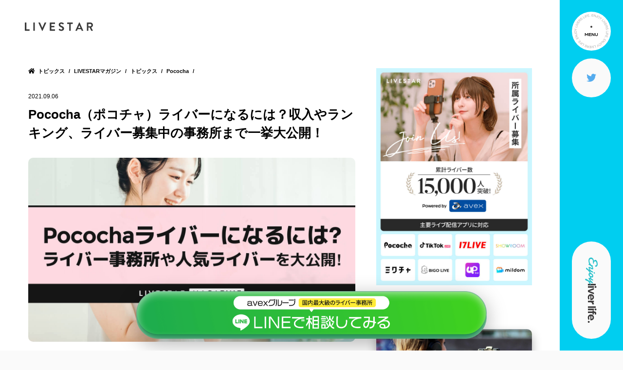

--- FILE ---
content_type: text/html; charset=UTF-8
request_url: https://avex.jp/livestar/magazine/pococha_tobecome
body_size: 154398
content:


<!-- header -->
<!-- head -->
<!DOCTYPE html>
<html lang="ja">


  <head>
    <meta charset="UTF-8">
    <meta name="viewport" content="width=device-width,initial-scale=1.0,minimum-scale=1.0">
    <meta name="format-detection" content="telephone=no">
    <meta http-equiv="X-UA-Compatible" content="IE=edge">
    <meta name="facebook-domain-verification" content="qetviwz6d21wi6t7v5apw7q3bbvkkv" />


    <!-- CSS -->
    <link rel="stylesheet" type="text/css"
      href="https://avex.jp/livestar/wp-content/themes/livestar_2023/static/css/default.css?1761804798">
    <link rel="stylesheet" href="https://cdn.jsdelivr.net/npm/aos@2.3.4/dist/aos.min.css">
    <link rel="stylesheet" href="https://cdnjs.cloudflare.com/ajax/libs/animate.css/4.1.1/animate.min.css" />
    <link href="https://use.fontawesome.com/releases/v5.6.1/css/all.css" rel="stylesheet">


    <title>Pococha（ポコチャ）ライバーになるには？収入やランキング、ライバー募集中の事務所まで一挙大公開！ | LIVESTAR</title>

		<!-- All in One SEO 4.9.2 - aioseo.com -->
	<meta name="robots" content="max-image-preview:large" />
	<meta name="author" content="nishimura"/>
	<link rel="canonical" href="https://avex.jp/livestar/magazine/pococha_tobecome" />
	<meta name="generator" content="All in One SEO (AIOSEO) 4.9.2" />
		<meta property="og:locale" content="ja_JP" />
		<meta property="og:site_name" content="LIVESTAR" />
		<meta property="og:type" content="article" />
		<meta property="og:title" content="Pococha（ポコチャ）ライバーになるには？収入やランキング、ライバー募集中の事務所まで一挙大公開！ | LIVESTAR" />
		<meta property="og:url" content="https://avex.jp/livestar/magazine/pococha_tobecome" />
		<meta property="og:image" content="https://avex.jp/livestar/wp-content/uploads/2021/08/pocochaライバーになるには.jpg" />
		<meta property="og:image:secure_url" content="https://avex.jp/livestar/wp-content/uploads/2021/08/pocochaライバーになるには.jpg" />
		<meta property="og:image:width" content="1440" />
		<meta property="og:image:height" content="810" />
		<meta property="article:published_time" content="2021-09-06T03:38:51+00:00" />
		<meta property="article:modified_time" content="2024-01-18T06:23:54+00:00" />
		<meta name="twitter:card" content="summary_large_image" />
		<meta name="twitter:site" content="@LIVESTARinc" />
		<meta name="twitter:title" content="Pococha（ポコチャ）ライバーになるには？収入やランキング、ライバー募集中の事務所まで一挙大公開！ | LIVESTAR" />
		<meta name="twitter:image" content="https://avex.jp/livestar/wp-content/uploads/2021/08/pocochaライバーになるには.jpg" />
		<script type="application/ld+json" class="aioseo-schema">
			{"@context":"https:\/\/schema.org","@graph":[{"@type":"BreadcrumbList","@id":"https:\/\/avex.jp\/livestar\/magazine\/pococha_tobecome#breadcrumblist","itemListElement":[{"@type":"ListItem","@id":"https:\/\/avex.jp\/livestar#listItem","position":1,"name":"\u30db\u30fc\u30e0","item":"https:\/\/avex.jp\/livestar","nextItem":{"@type":"ListItem","@id":"https:\/\/avex.jp\/livestar\/magazine#listItem","name":"LIVESTAR\u30de\u30ac\u30b8\u30f3: \u8a18\u4e8b\u4e00\u89a7"}},{"@type":"ListItem","@id":"https:\/\/avex.jp\/livestar\/magazine#listItem","position":2,"name":"LIVESTAR\u30de\u30ac\u30b8\u30f3: \u8a18\u4e8b\u4e00\u89a7","item":"https:\/\/avex.jp\/livestar\/magazine","nextItem":{"@type":"ListItem","@id":"https:\/\/avex.jp\/livestar\/magazine#listItem","name":"LIVESTAR\u30de\u30ac\u30b8\u30f3"},"previousItem":{"@type":"ListItem","@id":"https:\/\/avex.jp\/livestar#listItem","name":"\u30db\u30fc\u30e0"}},{"@type":"ListItem","@id":"https:\/\/avex.jp\/livestar\/magazine#listItem","position":3,"name":"LIVESTAR\u30de\u30ac\u30b8\u30f3","item":"https:\/\/avex.jp\/livestar\/magazine","nextItem":{"@type":"ListItem","@id":"https:\/\/avex.jp\/livestar\/magazine\/pococha#listItem","name":"Pococha"},"previousItem":{"@type":"ListItem","@id":"https:\/\/avex.jp\/livestar\/magazine#listItem","name":"LIVESTAR\u30de\u30ac\u30b8\u30f3: \u8a18\u4e8b\u4e00\u89a7"}},{"@type":"ListItem","@id":"https:\/\/avex.jp\/livestar\/magazine\/pococha#listItem","position":4,"name":"Pococha","item":"https:\/\/avex.jp\/livestar\/magazine\/pococha","nextItem":{"@type":"ListItem","@id":"https:\/\/avex.jp\/livestar\/magazine\/pococha_tobecome#listItem","name":"Pococha\uff08\u30dd\u30b3\u30c1\u30e3\uff09\u30e9\u30a4\u30d0\u30fc\u306b\u306a\u308b\u306b\u306f\uff1f\u53ce\u5165\u3084\u30e9\u30f3\u30ad\u30f3\u30b0\u3001\u30e9\u30a4\u30d0\u30fc\u52df\u96c6\u4e2d\u306e\u4e8b\u52d9\u6240\u307e\u3067\u4e00\u6319\u5927\u516c\u958b\uff01"},"previousItem":{"@type":"ListItem","@id":"https:\/\/avex.jp\/livestar\/magazine#listItem","name":"LIVESTAR\u30de\u30ac\u30b8\u30f3"}},{"@type":"ListItem","@id":"https:\/\/avex.jp\/livestar\/magazine\/pococha_tobecome#listItem","position":5,"name":"Pococha\uff08\u30dd\u30b3\u30c1\u30e3\uff09\u30e9\u30a4\u30d0\u30fc\u306b\u306a\u308b\u306b\u306f\uff1f\u53ce\u5165\u3084\u30e9\u30f3\u30ad\u30f3\u30b0\u3001\u30e9\u30a4\u30d0\u30fc\u52df\u96c6\u4e2d\u306e\u4e8b\u52d9\u6240\u307e\u3067\u4e00\u6319\u5927\u516c\u958b\uff01","previousItem":{"@type":"ListItem","@id":"https:\/\/avex.jp\/livestar\/magazine\/pococha#listItem","name":"Pococha"}}]},{"@type":"Organization","@id":"https:\/\/avex.jp\/livestar\/#organization","name":"LIVESTAR","description":"LIVESTAR\u306f\u3001\u7d2f\u8a08\u767b\u9332\u30e9\u30a4\u30d0\u30fc\u6570\u7d0415,000\u540d\u7a81\u7834\u3057\u305f\u56fd\u5185\u6700\u5927\u7d1a\u306e\u30e9\u30a4\u30d0\u30fc\u4e8b\u52d9\u6240\u3067\u3059\u3002\u30e9\u30a4\u30d0\u30fc\u304c\u697d\u3057\u304f\u3001\u6301\u7d9a\u7684\u306a\u914d\u4fe1\u6d3b\u52d5\u3092\u884c\u3048\u308b\u3088\u3046\u30e9\u30a4\u30d6\u914d\u4fe1\u3092\u6b21\u4e16\u4ee3\u306e\u30a8\u30f3\u30bf\u30fc\u30c6\u30a4\u30e1\u30f3\u30c8\u3068\u3057\u3066\u5e83\u3052\u3066\u3044\u304d\u307e\u3059\u3002","url":"https:\/\/avex.jp\/livestar\/"},{"@type":"Person","@id":"https:\/\/avex.jp\/livestar\/author\/livestar_mag_2273#author","url":"https:\/\/avex.jp\/livestar\/author\/livestar_mag_2273","name":"nishimura","image":{"@type":"ImageObject","@id":"https:\/\/avex.jp\/livestar\/magazine\/pococha_tobecome#authorImage","url":"https:\/\/secure.gravatar.com\/avatar\/240494c602a7f566e82dc5678cef1490a375c71857fa8dcd6f021282e63cd7f2?s=96&d=mm&r=g","width":96,"height":96,"caption":"nishimura"}},{"@type":"WebPage","@id":"https:\/\/avex.jp\/livestar\/magazine\/pococha_tobecome#webpage","url":"https:\/\/avex.jp\/livestar\/magazine\/pococha_tobecome","name":"Pococha\uff08\u30dd\u30b3\u30c1\u30e3\uff09\u30e9\u30a4\u30d0\u30fc\u306b\u306a\u308b\u306b\u306f\uff1f\u53ce\u5165\u3084\u30e9\u30f3\u30ad\u30f3\u30b0\u3001\u30e9\u30a4\u30d0\u30fc\u52df\u96c6\u4e2d\u306e\u4e8b\u52d9\u6240\u307e\u3067\u4e00\u6319\u5927\u516c\u958b\uff01 | LIVESTAR","inLanguage":"ja","isPartOf":{"@id":"https:\/\/avex.jp\/livestar\/#website"},"breadcrumb":{"@id":"https:\/\/avex.jp\/livestar\/magazine\/pococha_tobecome#breadcrumblist"},"author":{"@id":"https:\/\/avex.jp\/livestar\/author\/livestar_mag_2273#author"},"creator":{"@id":"https:\/\/avex.jp\/livestar\/author\/livestar_mag_2273#author"},"image":{"@type":"ImageObject","url":"https:\/\/avex.jp\/livestar\/wp-content\/uploads\/2021\/08\/pococha\u30e9\u30a4\u30cf\u3099\u30fc\u306b\u306a\u308b\u306b\u306f.jpg","@id":"https:\/\/avex.jp\/livestar\/magazine\/pococha_tobecome\/#mainImage","width":1440,"height":810,"caption":"Pococha\uff08\u30dd\u30b3\u30c1\u30e3\uff09\u30e9\u30a4\u30d0\u30fc\u306b\u306a\u308b\u306b\u306f"},"primaryImageOfPage":{"@id":"https:\/\/avex.jp\/livestar\/magazine\/pococha_tobecome#mainImage"},"datePublished":"2021-09-06T12:38:51+09:00","dateModified":"2024-01-18T15:23:54+09:00"},{"@type":"WebSite","@id":"https:\/\/avex.jp\/livestar\/#website","url":"https:\/\/avex.jp\/livestar\/","name":"LIVESTAR powered by avex | \u56fd\u5185\u6700\u5927\u7d1a\u306e\u30e9\u30a4\u30d0\u30fc\u4e8b\u52d9\u6240","description":"LIVESTAR\u306f\u3001\u7d2f\u8a08\u767b\u9332\u30e9\u30a4\u30d0\u30fc\u6570\u7d0415,000\u540d\u7a81\u7834\u3057\u305f\u56fd\u5185\u6700\u5927\u7d1a\u306e\u30e9\u30a4\u30d0\u30fc\u4e8b\u52d9\u6240\u3067\u3059\u3002\u30e9\u30a4\u30d0\u30fc\u304c\u697d\u3057\u304f\u3001\u6301\u7d9a\u7684\u306a\u914d\u4fe1\u6d3b\u52d5\u3092\u884c\u3048\u308b\u3088\u3046\u30e9\u30a4\u30d6\u914d\u4fe1\u3092\u6b21\u4e16\u4ee3\u306e\u30a8\u30f3\u30bf\u30fc\u30c6\u30a4\u30e1\u30f3\u30c8\u3068\u3057\u3066\u5e83\u3052\u3066\u3044\u304d\u307e\u3059\u3002","inLanguage":"ja","publisher":{"@id":"https:\/\/avex.jp\/livestar\/#organization"}}]}
		</script>
		<!-- All in One SEO -->

<link rel="alternate" title="oEmbed (JSON)" type="application/json+oembed" href="https://avex.jp/livestar/wp-json/oembed/1.0/embed?url=https%3A%2F%2Favex.jp%2Flivestar%2Fmagazine%2Fpococha_tobecome" />
<link rel="alternate" title="oEmbed (XML)" type="text/xml+oembed" href="https://avex.jp/livestar/wp-json/oembed/1.0/embed?url=https%3A%2F%2Favex.jp%2Flivestar%2Fmagazine%2Fpococha_tobecome&#038;format=xml" />
<style id='wp-img-auto-sizes-contain-inline-css' type='text/css'>
img:is([sizes=auto i],[sizes^="auto," i]){contain-intrinsic-size:3000px 1500px}
/*# sourceURL=wp-img-auto-sizes-contain-inline-css */
</style>
<style id='wp-emoji-styles-inline-css' type='text/css'>

	img.wp-smiley, img.emoji {
		display: inline !important;
		border: none !important;
		box-shadow: none !important;
		height: 1em !important;
		width: 1em !important;
		margin: 0 0.07em !important;
		vertical-align: -0.1em !important;
		background: none !important;
		padding: 0 !important;
	}
/*# sourceURL=wp-emoji-styles-inline-css */
</style>
<style id='wp-block-library-inline-css' type='text/css'>
:root{--wp-block-synced-color:#7a00df;--wp-block-synced-color--rgb:122,0,223;--wp-bound-block-color:var(--wp-block-synced-color);--wp-editor-canvas-background:#ddd;--wp-admin-theme-color:#007cba;--wp-admin-theme-color--rgb:0,124,186;--wp-admin-theme-color-darker-10:#006ba1;--wp-admin-theme-color-darker-10--rgb:0,107,160.5;--wp-admin-theme-color-darker-20:#005a87;--wp-admin-theme-color-darker-20--rgb:0,90,135;--wp-admin-border-width-focus:2px}@media (min-resolution:192dpi){:root{--wp-admin-border-width-focus:1.5px}}.wp-element-button{cursor:pointer}:root .has-very-light-gray-background-color{background-color:#eee}:root .has-very-dark-gray-background-color{background-color:#313131}:root .has-very-light-gray-color{color:#eee}:root .has-very-dark-gray-color{color:#313131}:root .has-vivid-green-cyan-to-vivid-cyan-blue-gradient-background{background:linear-gradient(135deg,#00d084,#0693e3)}:root .has-purple-crush-gradient-background{background:linear-gradient(135deg,#34e2e4,#4721fb 50%,#ab1dfe)}:root .has-hazy-dawn-gradient-background{background:linear-gradient(135deg,#faaca8,#dad0ec)}:root .has-subdued-olive-gradient-background{background:linear-gradient(135deg,#fafae1,#67a671)}:root .has-atomic-cream-gradient-background{background:linear-gradient(135deg,#fdd79a,#004a59)}:root .has-nightshade-gradient-background{background:linear-gradient(135deg,#330968,#31cdcf)}:root .has-midnight-gradient-background{background:linear-gradient(135deg,#020381,#2874fc)}:root{--wp--preset--font-size--normal:16px;--wp--preset--font-size--huge:42px}.has-regular-font-size{font-size:1em}.has-larger-font-size{font-size:2.625em}.has-normal-font-size{font-size:var(--wp--preset--font-size--normal)}.has-huge-font-size{font-size:var(--wp--preset--font-size--huge)}.has-text-align-center{text-align:center}.has-text-align-left{text-align:left}.has-text-align-right{text-align:right}.has-fit-text{white-space:nowrap!important}#end-resizable-editor-section{display:none}.aligncenter{clear:both}.items-justified-left{justify-content:flex-start}.items-justified-center{justify-content:center}.items-justified-right{justify-content:flex-end}.items-justified-space-between{justify-content:space-between}.screen-reader-text{border:0;clip-path:inset(50%);height:1px;margin:-1px;overflow:hidden;padding:0;position:absolute;width:1px;word-wrap:normal!important}.screen-reader-text:focus{background-color:#ddd;clip-path:none;color:#444;display:block;font-size:1em;height:auto;left:5px;line-height:normal;padding:15px 23px 14px;text-decoration:none;top:5px;width:auto;z-index:100000}html :where(.has-border-color){border-style:solid}html :where([style*=border-top-color]){border-top-style:solid}html :where([style*=border-right-color]){border-right-style:solid}html :where([style*=border-bottom-color]){border-bottom-style:solid}html :where([style*=border-left-color]){border-left-style:solid}html :where([style*=border-width]){border-style:solid}html :where([style*=border-top-width]){border-top-style:solid}html :where([style*=border-right-width]){border-right-style:solid}html :where([style*=border-bottom-width]){border-bottom-style:solid}html :where([style*=border-left-width]){border-left-style:solid}html :where(img[class*=wp-image-]){height:auto;max-width:100%}:where(figure){margin:0 0 1em}html :where(.is-position-sticky){--wp-admin--admin-bar--position-offset:var(--wp-admin--admin-bar--height,0px)}@media screen and (max-width:600px){html :where(.is-position-sticky){--wp-admin--admin-bar--position-offset:0px}}

/*# sourceURL=wp-block-library-inline-css */
</style><style id='global-styles-inline-css' type='text/css'>
:root{--wp--preset--aspect-ratio--square: 1;--wp--preset--aspect-ratio--4-3: 4/3;--wp--preset--aspect-ratio--3-4: 3/4;--wp--preset--aspect-ratio--3-2: 3/2;--wp--preset--aspect-ratio--2-3: 2/3;--wp--preset--aspect-ratio--16-9: 16/9;--wp--preset--aspect-ratio--9-16: 9/16;--wp--preset--color--black: #000000;--wp--preset--color--cyan-bluish-gray: #abb8c3;--wp--preset--color--white: #ffffff;--wp--preset--color--pale-pink: #f78da7;--wp--preset--color--vivid-red: #cf2e2e;--wp--preset--color--luminous-vivid-orange: #ff6900;--wp--preset--color--luminous-vivid-amber: #fcb900;--wp--preset--color--light-green-cyan: #7bdcb5;--wp--preset--color--vivid-green-cyan: #00d084;--wp--preset--color--pale-cyan-blue: #8ed1fc;--wp--preset--color--vivid-cyan-blue: #0693e3;--wp--preset--color--vivid-purple: #9b51e0;--wp--preset--gradient--vivid-cyan-blue-to-vivid-purple: linear-gradient(135deg,rgb(6,147,227) 0%,rgb(155,81,224) 100%);--wp--preset--gradient--light-green-cyan-to-vivid-green-cyan: linear-gradient(135deg,rgb(122,220,180) 0%,rgb(0,208,130) 100%);--wp--preset--gradient--luminous-vivid-amber-to-luminous-vivid-orange: linear-gradient(135deg,rgb(252,185,0) 0%,rgb(255,105,0) 100%);--wp--preset--gradient--luminous-vivid-orange-to-vivid-red: linear-gradient(135deg,rgb(255,105,0) 0%,rgb(207,46,46) 100%);--wp--preset--gradient--very-light-gray-to-cyan-bluish-gray: linear-gradient(135deg,rgb(238,238,238) 0%,rgb(169,184,195) 100%);--wp--preset--gradient--cool-to-warm-spectrum: linear-gradient(135deg,rgb(74,234,220) 0%,rgb(151,120,209) 20%,rgb(207,42,186) 40%,rgb(238,44,130) 60%,rgb(251,105,98) 80%,rgb(254,248,76) 100%);--wp--preset--gradient--blush-light-purple: linear-gradient(135deg,rgb(255,206,236) 0%,rgb(152,150,240) 100%);--wp--preset--gradient--blush-bordeaux: linear-gradient(135deg,rgb(254,205,165) 0%,rgb(254,45,45) 50%,rgb(107,0,62) 100%);--wp--preset--gradient--luminous-dusk: linear-gradient(135deg,rgb(255,203,112) 0%,rgb(199,81,192) 50%,rgb(65,88,208) 100%);--wp--preset--gradient--pale-ocean: linear-gradient(135deg,rgb(255,245,203) 0%,rgb(182,227,212) 50%,rgb(51,167,181) 100%);--wp--preset--gradient--electric-grass: linear-gradient(135deg,rgb(202,248,128) 0%,rgb(113,206,126) 100%);--wp--preset--gradient--midnight: linear-gradient(135deg,rgb(2,3,129) 0%,rgb(40,116,252) 100%);--wp--preset--font-size--small: 13px;--wp--preset--font-size--medium: 20px;--wp--preset--font-size--large: 36px;--wp--preset--font-size--x-large: 42px;--wp--preset--spacing--20: 0.44rem;--wp--preset--spacing--30: 0.67rem;--wp--preset--spacing--40: 1rem;--wp--preset--spacing--50: 1.5rem;--wp--preset--spacing--60: 2.25rem;--wp--preset--spacing--70: 3.38rem;--wp--preset--spacing--80: 5.06rem;--wp--preset--shadow--natural: 6px 6px 9px rgba(0, 0, 0, 0.2);--wp--preset--shadow--deep: 12px 12px 50px rgba(0, 0, 0, 0.4);--wp--preset--shadow--sharp: 6px 6px 0px rgba(0, 0, 0, 0.2);--wp--preset--shadow--outlined: 6px 6px 0px -3px rgb(255, 255, 255), 6px 6px rgb(0, 0, 0);--wp--preset--shadow--crisp: 6px 6px 0px rgb(0, 0, 0);}:where(.is-layout-flex){gap: 0.5em;}:where(.is-layout-grid){gap: 0.5em;}body .is-layout-flex{display: flex;}.is-layout-flex{flex-wrap: wrap;align-items: center;}.is-layout-flex > :is(*, div){margin: 0;}body .is-layout-grid{display: grid;}.is-layout-grid > :is(*, div){margin: 0;}:where(.wp-block-columns.is-layout-flex){gap: 2em;}:where(.wp-block-columns.is-layout-grid){gap: 2em;}:where(.wp-block-post-template.is-layout-flex){gap: 1.25em;}:where(.wp-block-post-template.is-layout-grid){gap: 1.25em;}.has-black-color{color: var(--wp--preset--color--black) !important;}.has-cyan-bluish-gray-color{color: var(--wp--preset--color--cyan-bluish-gray) !important;}.has-white-color{color: var(--wp--preset--color--white) !important;}.has-pale-pink-color{color: var(--wp--preset--color--pale-pink) !important;}.has-vivid-red-color{color: var(--wp--preset--color--vivid-red) !important;}.has-luminous-vivid-orange-color{color: var(--wp--preset--color--luminous-vivid-orange) !important;}.has-luminous-vivid-amber-color{color: var(--wp--preset--color--luminous-vivid-amber) !important;}.has-light-green-cyan-color{color: var(--wp--preset--color--light-green-cyan) !important;}.has-vivid-green-cyan-color{color: var(--wp--preset--color--vivid-green-cyan) !important;}.has-pale-cyan-blue-color{color: var(--wp--preset--color--pale-cyan-blue) !important;}.has-vivid-cyan-blue-color{color: var(--wp--preset--color--vivid-cyan-blue) !important;}.has-vivid-purple-color{color: var(--wp--preset--color--vivid-purple) !important;}.has-black-background-color{background-color: var(--wp--preset--color--black) !important;}.has-cyan-bluish-gray-background-color{background-color: var(--wp--preset--color--cyan-bluish-gray) !important;}.has-white-background-color{background-color: var(--wp--preset--color--white) !important;}.has-pale-pink-background-color{background-color: var(--wp--preset--color--pale-pink) !important;}.has-vivid-red-background-color{background-color: var(--wp--preset--color--vivid-red) !important;}.has-luminous-vivid-orange-background-color{background-color: var(--wp--preset--color--luminous-vivid-orange) !important;}.has-luminous-vivid-amber-background-color{background-color: var(--wp--preset--color--luminous-vivid-amber) !important;}.has-light-green-cyan-background-color{background-color: var(--wp--preset--color--light-green-cyan) !important;}.has-vivid-green-cyan-background-color{background-color: var(--wp--preset--color--vivid-green-cyan) !important;}.has-pale-cyan-blue-background-color{background-color: var(--wp--preset--color--pale-cyan-blue) !important;}.has-vivid-cyan-blue-background-color{background-color: var(--wp--preset--color--vivid-cyan-blue) !important;}.has-vivid-purple-background-color{background-color: var(--wp--preset--color--vivid-purple) !important;}.has-black-border-color{border-color: var(--wp--preset--color--black) !important;}.has-cyan-bluish-gray-border-color{border-color: var(--wp--preset--color--cyan-bluish-gray) !important;}.has-white-border-color{border-color: var(--wp--preset--color--white) !important;}.has-pale-pink-border-color{border-color: var(--wp--preset--color--pale-pink) !important;}.has-vivid-red-border-color{border-color: var(--wp--preset--color--vivid-red) !important;}.has-luminous-vivid-orange-border-color{border-color: var(--wp--preset--color--luminous-vivid-orange) !important;}.has-luminous-vivid-amber-border-color{border-color: var(--wp--preset--color--luminous-vivid-amber) !important;}.has-light-green-cyan-border-color{border-color: var(--wp--preset--color--light-green-cyan) !important;}.has-vivid-green-cyan-border-color{border-color: var(--wp--preset--color--vivid-green-cyan) !important;}.has-pale-cyan-blue-border-color{border-color: var(--wp--preset--color--pale-cyan-blue) !important;}.has-vivid-cyan-blue-border-color{border-color: var(--wp--preset--color--vivid-cyan-blue) !important;}.has-vivid-purple-border-color{border-color: var(--wp--preset--color--vivid-purple) !important;}.has-vivid-cyan-blue-to-vivid-purple-gradient-background{background: var(--wp--preset--gradient--vivid-cyan-blue-to-vivid-purple) !important;}.has-light-green-cyan-to-vivid-green-cyan-gradient-background{background: var(--wp--preset--gradient--light-green-cyan-to-vivid-green-cyan) !important;}.has-luminous-vivid-amber-to-luminous-vivid-orange-gradient-background{background: var(--wp--preset--gradient--luminous-vivid-amber-to-luminous-vivid-orange) !important;}.has-luminous-vivid-orange-to-vivid-red-gradient-background{background: var(--wp--preset--gradient--luminous-vivid-orange-to-vivid-red) !important;}.has-very-light-gray-to-cyan-bluish-gray-gradient-background{background: var(--wp--preset--gradient--very-light-gray-to-cyan-bluish-gray) !important;}.has-cool-to-warm-spectrum-gradient-background{background: var(--wp--preset--gradient--cool-to-warm-spectrum) !important;}.has-blush-light-purple-gradient-background{background: var(--wp--preset--gradient--blush-light-purple) !important;}.has-blush-bordeaux-gradient-background{background: var(--wp--preset--gradient--blush-bordeaux) !important;}.has-luminous-dusk-gradient-background{background: var(--wp--preset--gradient--luminous-dusk) !important;}.has-pale-ocean-gradient-background{background: var(--wp--preset--gradient--pale-ocean) !important;}.has-electric-grass-gradient-background{background: var(--wp--preset--gradient--electric-grass) !important;}.has-midnight-gradient-background{background: var(--wp--preset--gradient--midnight) !important;}.has-small-font-size{font-size: var(--wp--preset--font-size--small) !important;}.has-medium-font-size{font-size: var(--wp--preset--font-size--medium) !important;}.has-large-font-size{font-size: var(--wp--preset--font-size--large) !important;}.has-x-large-font-size{font-size: var(--wp--preset--font-size--x-large) !important;}
/*# sourceURL=global-styles-inline-css */
</style>

<style id='classic-theme-styles-inline-css' type='text/css'>
/*! This file is auto-generated */
.wp-block-button__link{color:#fff;background-color:#32373c;border-radius:9999px;box-shadow:none;text-decoration:none;padding:calc(.667em + 2px) calc(1.333em + 2px);font-size:1.125em}.wp-block-file__button{background:#32373c;color:#fff;text-decoration:none}
/*# sourceURL=/wp-includes/css/classic-themes.min.css */
</style>
<link rel='stylesheet' id='vlp-public-css' href='https://avex.jp/livestar/wp-content/plugins/visual-link-preview/dist/public.css?ver=2.2.9' type='text/css' media='all' />
<link rel='stylesheet' id='ez-toc-css' href='https://avex.jp/livestar/wp-content/plugins/easy-table-of-contents/assets/css/screen.min.css?ver=2.0.80' type='text/css' media='all' />
<style id='ez-toc-inline-css' type='text/css'>
div#ez-toc-container .ez-toc-title {font-size: 120%;}div#ez-toc-container .ez-toc-title {font-weight: 500;}div#ez-toc-container ul li , div#ez-toc-container ul li a {font-size: 95%;}div#ez-toc-container ul li , div#ez-toc-container ul li a {font-weight: 500;}div#ez-toc-container nav ul ul li {font-size: 90%;}div#ez-toc-container {background: #fafafa;border: 1px solid #444444;width: 100%;}div#ez-toc-container p.ez-toc-title , #ez-toc-container .ez_toc_custom_title_icon , #ez-toc-container .ez_toc_custom_toc_icon {color: #444444;}div#ez-toc-container ul.ez-toc-list a {color: #339dff;}div#ez-toc-container ul.ez-toc-list a:hover {color: #495bff;}div#ez-toc-container ul.ez-toc-list a:visited {color: #495bff;}.ez-toc-counter nav ul li a::before {color: ;}.ez-toc-box-title {font-weight: bold; margin-bottom: 10px; text-align: center; text-transform: uppercase; letter-spacing: 1px; color: #666; padding-bottom: 5px;position:absolute;top:-4%;left:5%;background-color: inherit;transition: top 0.3s ease;}.ez-toc-box-title.toc-closed {top:-25%;}
/*# sourceURL=ez-toc-inline-css */
</style>
<link rel="https://api.w.org/" href="https://avex.jp/livestar/wp-json/" /><link rel="EditURI" type="application/rsd+xml" title="RSD" href="https://avex.jp/livestar/xmlrpc.php?rsd" />
<link rel='shortlink' href='https://avex.jp/livestar/?p=4208' />
<meta name="cdp-version" content="1.5.0" /><link rel="icon" href="https://avex.jp/livestar/wp-content/uploads/2021/12/favicon.ico" sizes="32x32" />
<link rel="icon" href="https://avex.jp/livestar/wp-content/uploads/2021/12/favicon.ico" sizes="192x192" />
<link rel="apple-touch-icon" href="https://avex.jp/livestar/wp-content/uploads/2021/12/favicon.ico" />
<meta name="msapplication-TileImage" content="https://avex.jp/livestar/wp-content/uploads/2021/12/favicon.ico" />


    <script>
    (function(d) {
      var config = {
          kitId: 'sgb0hey',
          scriptTimeout: 3000,
          async: true
        },
        h = d.documentElement,
        t = setTimeout(function() {
          h.className = h.className.replace(/\bwf-loading\b/g, "") + " wf-inactive";
        }, config.scriptTimeout),
        tk = d.createElement("script"),
        f = false,
        s = d.getElementsByTagName("script")[0],
        a;
      h.className += " wf-loading";
      tk.src = 'https://use.typekit.net/' + config.kitId + '.js';
      tk.async = true;
      tk.onload = tk.onreadystatechange = function() {
        a = this.readyState;
        if (f || a && a != "complete" && a != "loaded") return;
        f = true;
        clearTimeout(t);
        try {
          Typekit.load(config)
        } catch (e) {}
      };
      s.parentNode.insertBefore(tk, s)
    })(document);
    </script>


    <!-- Google tag (gtag.js) -->
    <script async src="https://www.googletagmanager.com/gtag/js?id=G-ZZD8XSHLZ1"></script>


    <script>
    window.dataLayer = window.dataLayer || [];

    function gtag() {
      dataLayer.push(arguments);
    }
    gtag('js', new Date());
    gtag('config', 'G-ZZD8XSHLZ1');
    </script>


    <script>
    window.dataLayer = window.dataLayer || [];

    function gtag() {
      dataLayer.push(arguments);
    }
    gtag('js', new Date());
    gtag('config', 'UA-131284007-1');

    gtag('event', 'optimize.callback', {
      callback: () => {
        setOptimizerFinish();
      }
    });
    </script>


    <!-- Global site tag (gtag.js) - Google Analytics -->
    <script async src="https://www.googletagmanager.com/gtag/js?id=UA-131284007-1"></script>


    <!-- Google Tag Manager -->
    <script>
    (function(w, d, s, l, i) {
      w[l] = w[l] || [];
      w[l].push({
        'gtm.start': new Date().getTime(),
        event: 'gtm.js'
      });
      var f = d.getElementsByTagName(s)[0],
        j = d.createElement(s),
        dl = l != 'dataLayer' ? '&l=' + l : '';
      j.async = true;
      j.src =
        'https://www.googletagmanager.com/gtm.js?id=' + i + dl;
      f.parentNode.insertBefore(j, f);
    })(window, document, 'script', 'dataLayer', 'GTM-WXLVP2T');
    </script>


    <!-- Google Tag Manager -->
    <script>
    (function(w, d, s, l, i) {
      w[l] = w[l] || [];
      w[l].push({
        'gtm.start': new Date().getTime(),
        event: 'gtm.js'
      });
      var f = d.getElementsByTagName(s)[0],
        j = d.createElement(s),
        dl = l != 'dataLayer' ? '&l=' + l : '';
      j.async = true;
      j.src =
        'https://www.googletagmanager.com/gtm.js?id=' + i + dl;
      f.parentNode.insertBefore(j, f);
    })(window, document, 'script', 'dataLayer', 'GTM-MP429Z5G');
    </script>
    <!-- End Google Tag Manager -->


    <!-- Meta Pixel Code -->
    <script>
    ! function(f, b, e, v, n, t, s) {
      if (f.fbq) return;
      n = f.fbq = function() {
        n.callMethod ?
          n.callMethod.apply(n, arguments) : n.queue.push(arguments)
      };
      if (!f._fbq) f._fbq = n;
      n.push = n;
      n.loaded = !0;
      n.version = '2.0';
      n.queue = [];
      t = b.createElement(e);
      t.async = !0;
      t.src = v;
      s = b.getElementsByTagName(e)[0];
      s.parentNode.insertBefore(t, s)
    }(window, document, 'script',
      'https://connect.facebook.net/en_US/fbevents.js');
    fbq('init', '389903138997704');
    fbq('track', 'PageView');
    </script>
    <noscript><img height="1" width="1" style="display:none"
        src="https://www.facebook.com/tr?id=389903138997704&ev=PageView&noscript=1" /></noscript>
    <!-- End Meta Pixel Code -->


    <!-- LINE Tag Base Code -->
    <!-- Do Not Modify -->
    <script>
    (function(g, d, o) {
      g._ltq = g._ltq || [];
      g._lt = g._lt || function() {
        g._ltq.push(arguments)
      };
      var h = location.protocol === 'https:' ? 'https://d.line-scdn.net' : 'http://d.line-cdn.net';
      var s = d.createElement('script');
      s.async = 1;
      s.src = o || h + '/n/line_tag/public/release/v1/lt.js';
      var t = d.getElementsByTagName('script')[0];
      t.parentNode.insertBefore(s, t);
    })(window, document);
    _lt('init', {
      customerType: 'account',
      tagId: '229a7709-269a-4cde-a3b2-0e2e0cfc0d6c'
    });
    _lt('send', 'pv', ['229a7709-269a-4cde-a3b2-0e2e0cfc0d6c']);
    </script>
    <noscript>
      <img height="1" width="1" style="display:none"
        src="https://tr.line.me/tag.gif?c_t=lap&t_id=229a7709-269a-4cde-a3b2-0e2e0cfc0d6c&e=pv&noscript=1" />
    </noscript>
    <!-- End LINE Tag Base Code -->


    <script>
    _lt('send', 'cv', {
      type: 'Conversion'
    }, ['229a7709-269a-4cde-a3b2-0e2e0cfc0d6c']);
    </script>


  </head>


  <body>
    <!-- Google Tag Manager (noscript) -->
    <noscript><iframe src="https://www.googletagmanager.com/ns.html?id=GTM-PVKWZVS" height="0" width="0"
        style="display:none;visibility:hidden"></iframe></noscript>
    <!-- End Google Tag Manager (noscript) -->


    <!-- Google Tag Manager (noscript) -->
    <noscript><iframe src="https://www.googletagmanager.com/ns.html?id=GTM-MP429Z5G" height="0" width="0"
        style="display:none;visibility:hidden"></iframe></noscript>
    <!-- End Google Tag Manager (noscript) -->

<!-- CSS -->
<link rel="stylesheet" type="text/css"
  href="https://avex.jp/livestar/wp-content/themes/livestar_2023/static/css/header.css?1767253644">


<!-- floating CV -->
<div id="floating_cv">
  <div class="inner_floating_banner">
    <a class="link_floating_cv block" href="//liny.link/r/1654650029-0z13Krv4?lp=fYE28m" target="_blank"
      rel="noopener"></a>
    <span class="icon_floating_banner_close block"></span>
  </div>
</div>


<!-- header menu -->
<div class="modal micromodal-slide header_menu" id="modal-00" aria-hidden="true">
  <div class="modal__overlay" tabindex="-1">
    <div class="modal__container primary_black radius" role="dialog" aria-modal="true">
      <div class="menu_header_container">
        <figure class="logo">
          <img style="width:100%;" src="https://avex.jp/livestar/wp-content/themes/livestar_2023/static/img/logo_livestar_white.svg"
            title="LIVESTAR" alt="LIVESTAR" role="img" loading="lazy">
        </figure>
        <div class="modal__close" aria-label="Close modal" data-micromodal-close>
          <span class="square_btn"></span>
        </div>
      </div>
      <div class="info_containers">
        <div class="main_info">
          <nav class="menu_container">
            <ul>
              <li class="each_menu font_white">
                <a href="https://avex.jp/livestar/" class="font_white arboria_500">Top</a>
              </li>
              <li class="each_menu font_white">
                <a href="https://avex.jp/livestar/all_livers" class="font_white arboria_500">Our
                  Livers</a>
              </li>
              <li class="each_menu font_white">
                <a href="https://avex.jp/livestar/topics" class="font_white arboria_500">Topics</a>
              </li>
              <li class="each_menu font_white">
                <a href="https://avex.jp/livestar/about" class="font_white arboria_500">About Us</a>
              </li>
              <li class="each_menu font_white">
                <a href="//webform.jp/livestar/contact/" class="font_white arboria_500">Contact</a>
              </li>
            </ul>
          </nav>
          <nav class="mag_container">
            <ul>
              <li class="each_menu">
                <a href="https://avex.jp/livestar/magazine" class="font_white arboria_500">LIVESTAR
                  Magazine</a>
              </li>
              <li class="categories_mag">
                <ul>
                  <li class="each_category_mag">
                    <a href="https://avex.jp/livestar/magazine/17_live" class="font_gray">+ 17live</a>
                  </li>
                  <li class="each_category_mag">
                    <a href="https://avex.jp/livestar/magazine/bigo_live" class="font_gray">+ BIGO
                      LIVE</a>
                  </li>
                  <li class="each_category_mag">
                    <a href="https://avex.jp/livestar/magazine/pococha" class="font_gray">+ POCOCHA</a>
                  </li>
                  <li class="each_category_mag">
                    <a href="https://avex.jp/livestar/magazine/twitcasting" class="font_gray">+
                      ツイキャス</a>
                  </li>
                  <li class="each_category_mag">
                    <a href="https://avex.jp/livestar/magazine/liver_agency" class="font_gray">+
                      ライブ配信事務所</a>
                  </li>
                </ul>
              </li>
            </ul>
          </nav>
          <div class="sns_container">
            <span class="font_white">FOLLOW US ON</span>
            <a href="//twitter.com/LIVESTARinc" target="_blank" rel="noopener" class="wrap_sns_icon primary_white">
              <span class="fab fa-twitter"></span>
            </a>
            <a href="//www.instagram.com/livestarinc/" target="_blank" rel="noopener"
              class="wrap_sns_icon primary_white">
              <span class="fab fa-instagram"></span>
            </a>
          </div>
        </div>
        <div class="submenu_container">
          <ul class="submenu">
            <li>
              <a href="https://avex.jp/livestar/policy" class="each_submenu font_gray">プライバシーポリシー</a>
            </li>
            <!-- <li>
              <a href="//www.wantedly.com/companies/livestar" target="_blank" rel="noopener" class="each_submenu font_gray">採用情報</a>
            </li> -->
          </ul>
          <span class="copyright font_gray">LIVESTAR Inc. All Rights Reserved</span>
        </div>
        <span class="copyright_sp font_gray">LIVESTAR Inc. All Rights Reserved</span>
      </div>
    </div>
  </div>
</div>


<!-- logo -->
<h1 class="logo_header">
  <a href="https://avex.jp/livestar/">
    <img style="width:100%;" src="https://avex.jp/livestar/wp-content/themes/livestar_2023/static/img/logo_livestar.svg"
      title="LIVESTAR" alt="LIVESTAR" role="img" loading="lazy">
  </a>
</h1>


<!-- PC header -->
<header>
  <div class="content_header">
    <nav class="core_menu">
      <ul>
        <li class="menu__toggle" type="button" data-micromodal-trigger="modal-00">
          <div class="inner_menu__toggle primary_gray">
            <div class="decolation lax lax_preset_spin:708:360"></div>
            <span class="dot"></span>
            <p class="transition align_center">MENU</p>
          </div>
        </li>
        <li class="menu_toggle radius_round primary_gray" type="button" data-micromodal-trigger="modal-3">
          <span class="fab fa-twitter align_center"></span>
        </li>
      </ul>
    </nav>
    <div class="lower_menu primary_gray">
      <img class="header_tagline" src='https://avex.jp/livestar/wp-content/themes/livestar_2023/static/img/header_tagline.svg'
        title="" alt="">
    </div>
  </div>
</header>

<!-- CSS -->
<link rel="stylesheet" type="text/css"
  href="https://avex.jp/livestar/wp-content/themes/livestar_2023/static/css/magazine_article.css?1686634045">
<link rel="stylesheet" type="text/css"
  href="https://avex.jp/livestar/wp-content/themes/livestar_2023/static/css/magazine_common.css?1686634045">


<!-- content -->
<div class="wrapper">


  <!-- wrapper article -->
  <div class="wrapper_article">


    <!-- floating banner -->
    <a href="https://liny.link/r/1654650029-0z13Krv4?lp=Omj2sg&cv=floating_banner" id="floating_banner"
      class="block floating_banner livestar-magazine-cv">
      <!-- <a href="https://avex.jp/livestar/magazine/lp" id="floating_banner" class="block floating_banner livestar-magazine-cv"> -->
      <figure class="recruit_linear img_floating_banner">
        <img src="https://avex.jp/livestar/wp-content/themes/livestar_2023/static/img/column/floating_banner_pc.png"
          title="ライバー応募はこちら！" alt="ライバー応募はこちら！" role="img">
      </figure>
      <figure class="recruit_linear img_floating_banner_sp">
        <img src="https://avex.jp/livestar/wp-content/themes/livestar_2023/static/img/column/floating_banner_sp.png"
          title="ライバー応募はこちら！" alt="ライバー応募はこちら！" role="img">
      </figure>
    </a>


    <!-- popup -->
    

    <!-- body -->
    <section class="body_article primary_white">


      <!-- breadcrumb -->
      <div class="breadcrumb">
        <i class="icon_home fa fa-home" aria-hidden="true"></i>
                <div class="content_breadcrumb breadcrumb-area">
          <span property="itemListElement" typeof="ListItem"><a href="/topics">トピックス</a><span class="arrow_bread"></span><a property="item" typeof="WebPage" title="Go to the LIVESTARマガジン category archives." href="https://avex.jp/livestar/magazine" class="taxonomy category" ><span property="name">LIVESTARマガジン</span></a><meta property="position" content="1"></span><span class="arrow_bread"></span><span property="itemListElement" typeof="ListItem"><a href="/topics">トピックス</a><span class="arrow_bread"></span><a property="item" typeof="WebPage" title="Go to the Pococha category archives." href="https://avex.jp/livestar/magazine/pococha" class="taxonomy category" ><span property="name">Pococha</span></a><meta property="position" content="2"></span><span class="arrow_bread"></span><span property="itemListElement" typeof="ListItem"><a property="item" typeof="WebPage" title="Pococha（ポコチャ）ライバーになるには？収入やランキング、ライバー募集中の事務所まで一挙大公開！へ移動する" href="https://avex.jp/livestar/magazine/pococha_tobecome" class="post post-magazine current-item" aria-current="page"><span property="name">Pococha（ポコチャ）ライバーになるには？収入やランキング、ライバー募集中の事務所まで一挙大公開！</span></a><meta property="position" content="3"></span>        </div>
              </div>


      <!-- date / category -->
                  <time class="block date_posted font_bold">2021.09.06</time>


      <!-- title -->
      <h1 class="title_article">Pococha（ポコチャ）ライバーになるには？収入やランキング、ライバー募集中の事務所まで一挙大公開！</h1>


      <!-- thumbnail -->
      <div id="firstview_article">
        <figure class="thumbnail_article radius_thumbnail">
          <img src="https://avex.jp/livestar/wp-content/uploads/2021/08/pocochaライバーになるには.jpg" title="サムネイル画像" alt="サムネイル画像">
        </figure>
      </div>


      <!-- share -->
      <div class="share primary_gray">
        <span class="title_share primary_white font_bold align_center font_11 block">この記事をシェアする</span>
        <ul class="share_buttons">
          <li class="each_share">
            <div class="color_twitter radius_round">
              <a href="//twitter.com/intent/tweet?text=Pococha%EF%BC%88%E3%83%9D%E3%82%B3%E3%83%81%E3%83%A3%EF%BC%89%E3%83%A9%E3%82%A4%E3%83%90%E3%83%BC%E3%81%AB%E3%81%AA%E3%82%8B%E3%81%AB%E3%81%AF%EF%BC%9F%E5%8F%8E%E5%85%A5%E3%82%84%E3%83%A9%E3%83%B3%E3%82%AD%E3%83%B3%E3%82%B0%E3%80%81%E3%83%A9%E3%82%A4%E3%83%90%E3%83%BC%E5%8B%9F%E9%9B%86%E4%B8%AD%E3%81%AE%E4%BA%8B%E5%8B%99%E6%89%80%E3%81%BE%E3%81%A7%E4%B8%80%E6%8C%99%E5%A4%A7%E5%85%AC%E9%96%8B%EF%BC%81&https%3A%2F%2Favex.jp%2Flivestar%2Fmagazine%2Fpococha_tobecome&url=https%3A%2F%2Favex.jp%2Flivestar%2Fmagazine%2Fpococha_tobecome"
                rel="nofollow" target="_blank">
                <i class="fab fa-twitter"></i>
              </a>
            </div>
          </li>
          <li class="each_share">
            <div class="color_line radius_round">
              <a href="//timeline.line.me/social-plugin/share?url=https%3A%2F%2Favex.jp%2Flivestar%2Fmagazine%2Fpococha_tobecome"
                rel="nofollow" target="_blank">
                <i class="fab fa-line"></i>
              </a>
            </div>
          </li>
          <li class="each_share">
            <div class="color_facebook radius_round">
              <a href="//www.facebook.com/sharer.php?u=https%3A%2F%2Favex.jp%2Flivestar%2Fmagazine%2Fpococha_tobecome&t=Pococha%EF%BC%88%E3%83%9D%E3%82%B3%E3%83%81%E3%83%A3%EF%BC%89%E3%83%A9%E3%82%A4%E3%83%90%E3%83%BC%E3%81%AB%E3%81%AA%E3%82%8B%E3%81%AB%E3%81%AF%EF%BC%9F%E5%8F%8E%E5%85%A5%E3%82%84%E3%83%A9%E3%83%B3%E3%82%AD%E3%83%B3%E3%82%B0%E3%80%81%E3%83%A9%E3%82%A4%E3%83%90%E3%83%BC%E5%8B%9F%E9%9B%86%E4%B8%AD%E3%81%AE%E4%BA%8B%E5%8B%99%E6%89%80%E3%81%BE%E3%81%A7%E4%B8%80%E6%8C%99%E5%A4%A7%E5%85%AC%E9%96%8B%EF%BC%81"
                rel="nofollow" target="_blank">
                <i class="fab fa-facebook-f"></i>
              </a>
            </div>
          </li>
        </ul>
      </div>


      <!-- body -->
      <p style="text-align: right; font-weight: bold;">[PR]</p>
<p>「Live Link Life」をコンセプトに、ライバー初心者にも大人気なPococha（ポコチャ）！</p>
<p>Pocochaライバーになりたい！と思ったものの、実際になるにはどうしたら良いのかわからないというそこのあなた・・！！</p>
<p>&nbsp;</p>
<p>この記事を読んで、今日から早速Pococha（ポコチャ）ライバーへの第一歩を踏み出してみませんか？</p>
<h3>編集部おすすめライブ配信アプリ <br />
【Pococha】</h3>
<p><a href="https://rd.quant.jp/v1/c?pk=default&amp;u=MS45MTIxLjkxMzUuOTEzNC4yNDEyLjE1MDc%3D" target="_blank" rel="noopener"><img fetchpriority="high" decoding="async" class="alignnone wp-image-5408 size-large" src="https://avex.jp/livestar/wp-content/uploads/2021/11/スクリーンショット-2021-11-30-22.16.09-1024x532.png" alt="" width="1024" height="532" srcset="https://avex.jp/livestar/wp-content/uploads/2021/11/スクリーンショット-2021-11-30-22.16.09-1024x532.png 1024w, https://avex.jp/livestar/wp-content/uploads/2021/11/スクリーンショット-2021-11-30-22.16.09-300x156.png 300w, https://avex.jp/livestar/wp-content/uploads/2021/11/スクリーンショット-2021-11-30-22.16.09-768x399.png 768w, https://avex.jp/livestar/wp-content/uploads/2021/11/スクリーンショット-2021-11-30-22.16.09.png 1200w" sizes="(max-width: 1024px) 100vw, 1024px" /></a></p>
<div>
<style>
    ul.cp_list-495BFF {
        padding:0.5em;
        list-style-type:none;
    }
    ul.cp_list-495BFF li {
        position:relative;
        padding: 0em 0.3em 0.3em 1.3em;
    }
    ul.cp_list-495BFF li:after,ul.cp_list-495BFF li:before {
        position:absolute;
        content:'';
        display:block;
        background: #495BFF;
        top: 0.43em;
        left: 0.5em;
        height: 11px;
        width: 4px;
        border-radius: 10px;
        transform: rotate(45deg);
    }
    ul.cp_list-495BFF li:before {
        top: 0.6em;
        left: 0.2em;
        height:8px;
        transform:rotate(-45deg);
    }
    .box-list-495BFF {
        position: relative;
        margin: 1.5em 0;
        padding: 0.5em 1em;
        border: solid 3px #495BFF;
        border-radius: 5px;
        background-color: #fafafa;
    }
    .box-list-495BFF .box-title-495BFF {
        position: absolute;
        display: inline-block;
        top: -18px;
        left: 10px;
        padding: 0 9px;
        line-height: 1.8;
        font-size: 19px;
        background: #FFF;
        color: #495BFF;
        font-weight: bold;
    }
    .box-list-495BFF p {
        margin: 0; 
        padding: 0;
    }
    </style>
<div class="box-list-495BFF"><span class="box-title-495BFF">おすすめポイント</span>
<ul class="cp_list-495BFF">
	<li>国内最大級！<sup style="font-size: 10px;">※1 </sup>個性豊かな配信を楽しめる</li>
	<li>無課金<sup style="font-size: 10px;">※2 </sup>でも十分楽しめるライブ配信アプリ！</li>
	<li>ライバー初心者でも稼ぎやすい報酬制度</li>
</ul>
</div>
</div>
<p>国内最大級<sup style="font-size: 10px;">※1 </sup>のライブ配信アプリであるポコチャは、<strong>ライブ配信を視聴・配信したことがない方でも初めやすいのが魅力</strong>です。</p>
<p>アイテム利用に使える<strong>コインを無料で獲得できるシステム</strong>に加え、視聴者にも景品が与えられる参加型のイベントが目白押し！また<strong>配信の盛り上がり＋時間ダイヤがもらえる報酬制度</strong>で、ライバーにチャレンジしてみたい方にも最適なライブ配信アプリです。</p>
<p style="font-size: 12px; color: #808080;"><small>※1：「2022年4月　ライブ配信アプリ利用者数調査（AppApe調べ）」フラー株式会社が日本国内の主要ライブ配信アプリの利用状況を調査した推定データとなります。調査期間：2022年4月調査パネル：日本国内のAndroidユーザー約9万人<br />
※2：一部有料サービスあり </small></p>
<div>
<style>.button_shiny {
            display: block;
            position: relative;
            padding: 1em 1.5em;
            background-color: #495BFF;
            border-radius: 4px;
            margin: 1.5em auto;
            font-weight: bold;
            font-size: 16px;
            line-height: 1.8;
            max-width:500px;
            color: #fff;
            text-align: center;
            text-decoration: none;
            overflow: hidden;
            transition: 300ms;
            }
            .button_shiny::before {
                position: absolute;
                content: '';
                display: inline-block;
                top: -180px;
                left: 0;
                width: 30px;
                height: 100%;
                background-color: #ffffff;
                transition: 300ms;
                animation: shinyshiny 2.5s ease-in-out infinite;
            }
    
            @-webkit-keyframes shinyshiny {
                0% { -webkit-transform: scale(0) rotate(45deg); opacity: 0; }
                80% { -webkit-transform: scale(0) rotate(45deg); opacity: 0.5; }
                81% { -webkit-transform: scale(4) rotate(45deg); opacity: 1; }
                100% { -webkit-transform: scale(50) rotate(45deg); opacity: 0; }
            }
        </style>
 <a class="button_shiny" style="color: #ffffff; text-decoration: none;" href="https://rd.quant.jp/v1/c?pk=default&amp;u=MS45MTIxLjkxMzUuOTEzNC4yNDEyLjE1MDc%3D" target="_blank" rel="noopener">【Pococha】をダウンロード！<br />
iPhoneの方はコチラ</a></div>
<div>
<style>
        .button_shiny {
        display: block;
        position: relative;
        padding: 1em 1.5em;
        background-color: #495BFF;
        border-radius: 4px;
        margin: 1.5em auto;
        font-weight: bold;
        font-size: 16px;
        line-height: 1.8;
        max-width:500px;
        color: #fff;
        text-align: center;
        text-decoration: none;
        overflow: hidden;
        transition: 300ms;
        }
        .button_shiny::before {
            position: absolute;
            content: '';
            display: inline-block;
            top: -180px;
            left: 0;
            width: 30px;
            height: 100%;
            background-color: #ffffff;
            transition: 300ms;
            animation: shinyshiny 2.5s ease-in-out infinite;
        }

        @-webkit-keyframes shinyshiny {
            0% { -webkit-transform: scale(0) rotate(45deg); opacity: 0; }
            80% { -webkit-transform: scale(0) rotate(45deg); opacity: 0.5; }
            81% { -webkit-transform: scale(4) rotate(45deg); opacity: 1; }
            100% { -webkit-transform: scale(50) rotate(45deg); opacity: 0; }
        }
    </style>
 <a class="button_shiny" style="color: #ffffff; text-decoration: none;" href="https://rd.quant.jp/v1/c?pk=default&amp;u=MS45MTIxLjkxMzUuOTEzNC4yNDEzLjE1MDg%3D" target="_blank" rel="noopener">【Pococha】をダウンロード！<br />
Androidの方はコチラ</a></div>
<hr />
<p>私達LIVESTARは、累計<strong>15,000名以上</strong>のライバーのマネジメントを行ってきた、<strong>エイベックス・グループ傘下</strong>のライバー事務所です。</p>
<p>&nbsp;</p>
<p>LIVESTARの所属ライバーになってみたい！という方は、以下のボタンから友達登録の後、応募をお願いいたします！</p>
<p>&nbsp;</p>
<a class="top_banner livestar-magazine-cv" href="https://liny.link/r/1654650029-0z13Krv4?lp=Omj2sg&cv=top_banner"><img decoding="async" src="https://avex.jp/livestar/wp-content/uploads/2022/08/article_banner_top_extended.jpg"></a>
<p>&nbsp;</p>
<div id="ez-toc-container" class="ez-toc-v2_0_80 counter-hierarchy ez-toc-counter ez-toc-custom ez-toc-container-direction">
<div class="ez-toc-title-container"><p class="ez-toc-title" style="cursor:inherit">目次</p>
</div><nav><ul class='ez-toc-list ez-toc-list-level-1 ' ><li class='ez-toc-page-1 ez-toc-heading-level-2'><a class="ez-toc-link ez-toc-heading-1" href="#Pococha%E3%83%A9%E3%82%A4%E3%83%90%E3%83%BC%E3%81%AB%E3%81%AA%E3%82%8B%E3%81%AB%E3%81%AF%EF%BC%9FPococha%EF%BC%88%E3%83%9D%E3%82%B3%E3%83%81%E3%83%A3%EF%BC%89%E3%82%92%E3%81%AF%E3%81%98%E3%82%81%E3%82%88%E3%81%86%EF%BC%81" >Pocochaライバーになるには？Pococha（ポコチャ）をはじめよう！</a></li><li class='ez-toc-page-1 ez-toc-heading-level-2'><a class="ez-toc-link ez-toc-heading-2" href="#Pococha%EF%BC%88%E3%83%9D%E3%82%B3%E3%83%81%E3%83%A3%EF%BC%89%E3%81%AE%E3%83%A9%E3%82%A4%E3%83%90%E3%83%BC%E3%81%AF%EF%BC%92%E7%A8%AE%E9%A1%9E%EF%BC%81" >Pococha（ポコチャ）のライバーは２種類！</a></li><li class='ez-toc-page-1 ez-toc-heading-level-2'><a class="ez-toc-link ez-toc-heading-3" href="#%E4%BA%8B%E5%8B%99%E6%89%80%E6%89%80%E5%B1%9E%E3%81%AEPococha%EF%BC%88%E3%83%9D%E3%82%B3%E3%83%81%E3%83%A3%EF%BC%89%E3%83%A9%E3%82%A4%E3%83%90%E3%83%BC%E3%81%AE%E3%83%A1%E3%83%AA%E3%83%83%E3%83%88%E3%83%BB%E3%83%87%E3%83%A1%E3%83%AA%E3%83%83%E3%83%88%E3%81%A8%E3%81%AF%EF%BC%9F" >事務所所属のPococha（ポコチャ）ライバーのメリット・デメリットとは？</a></li><li class='ez-toc-page-1 ez-toc-heading-level-2'><a class="ez-toc-link ez-toc-heading-4" href="#%E3%83%95%E3%83%AA%E3%83%BC%E3%81%AEPococha%EF%BC%88%E3%83%9D%E3%82%B3%E3%83%81%E3%83%A3%EF%BC%89%E3%83%A9%E3%82%A4%E3%83%90%E3%83%BC%E3%81%AE%E3%83%A1%E3%83%AA%E3%83%83%E3%83%88%E3%83%BB%E3%83%87%E3%83%A1%E3%83%AA%E3%83%83%E3%83%88%E3%81%A8%E3%81%AF%EF%BC%9F" >フリーのPococha（ポコチャ）ライバーのメリット・デメリットとは？</a></li><li class='ez-toc-page-1 ez-toc-heading-level-2'><a class="ez-toc-link ez-toc-heading-5" href="#Pococha%EF%BC%88%E3%83%9D%E3%82%B3%E3%83%81%E3%83%A3%EF%BC%89%E3%83%A9%E3%82%A4%E3%83%90%E3%83%BC%E3%82%92%E5%8B%9F%E9%9B%86%E3%81%97%E3%81%A6%E3%81%84%E3%82%8B%E4%BA%8B%E5%8B%99%E6%89%80%E3%81%A3%E3%81%A6%EF%BC%9F" >Pococha（ポコチャ）ライバーを募集している事務所って？</a></li><li class='ez-toc-page-1 ez-toc-heading-level-2'><a class="ez-toc-link ez-toc-heading-6" href="#%E7%94%B7%E5%A5%B3%E5%88%A5%EF%BC%81Pococha%E3%83%A9%E3%82%A4%E3%83%90%E3%83%BC%E4%BA%BA%E6%B0%97%E3%83%A9%E3%83%B3%E3%82%AD%E3%83%B3%E3%82%B02021%EF%BC%81%E6%9C%80%E6%96%B0top3%E3%82%92%E3%81%94%E7%B4%B9%E4%BB%8B%EF%BC%81" >男女別！Pocochaライバー人気ランキング2021！最新top3をご紹介！</a></li><li class='ez-toc-page-1 ez-toc-heading-level-2'><a class="ez-toc-link ez-toc-heading-7" href="#Pococha%EF%BC%88%E3%83%9D%E3%82%B3%E3%83%81%E3%83%A3%EF%BC%89%E3%83%A9%E3%82%A4%E3%83%90%E3%83%BC%E3%81%A817%E3%83%A9%E3%82%A4%E3%83%90%E3%83%BC%E6%AF%94%E8%BC%83%EF%BC%81" >Pococha（ポコチャ）ライバーと17ライバー比較！</a></li><li class='ez-toc-page-1 ez-toc-heading-level-2'><a class="ez-toc-link ez-toc-heading-8" href="#%E3%81%BE%E3%81%A8%E3%82%81" >まとめ</a></li></ul></nav></div>
<h2><span class="ez-toc-section" id="Pococha%E3%83%A9%E3%82%A4%E3%83%90%E3%83%BC%E3%81%AB%E3%81%AA%E3%82%8B%E3%81%AB%E3%81%AF%EF%BC%9FPococha%EF%BC%88%E3%83%9D%E3%82%B3%E3%83%81%E3%83%A3%EF%BC%89%E3%82%92%E3%81%AF%E3%81%98%E3%82%81%E3%82%88%E3%81%86%EF%BC%81"></span>Pocochaライバーになるには？Pococha（ポコチャ）をはじめよう！<span class="ez-toc-section-end"></span></h2>
<p>Pocochaライバーになるには、まずはアプリをダウンロードしましょう。</p>
<p>基本操作についてもしっかり学んでからスタートです！</p>
<p>※18歳未満は利用できないのでご注意ください。</p>
<p>&nbsp;</p>
<h3>アプリをダウンロード・ログイン</h3>
<p>&nbsp;</p>
<p><img decoding="async" class="aligncenter wp-image-4280 size-medium" src="https://avex.jp/livestar/wp-content/uploads/2021/08/スクリーンショット-2021-08-17-16.41.39-300x96.png" alt="Pococha（ポコチャ）" width="300" height="96" srcset="https://avex.jp/livestar/wp-content/uploads/2021/08/スクリーンショット-2021-08-17-16.41.39-300x96.png 300w, https://avex.jp/livestar/wp-content/uploads/2021/08/スクリーンショット-2021-08-17-16.41.39-768x246.png 768w, https://avex.jp/livestar/wp-content/uploads/2021/08/スクリーンショット-2021-08-17-16.41.39-1024x328.png 1024w, https://avex.jp/livestar/wp-content/uploads/2021/08/スクリーンショット-2021-08-17-16.41.39.png 1634w" sizes="(max-width: 300px) 100vw, 300px" /></p>
<p>&nbsp;</p>
<p>Pocochaライバーになるには、Pococha（ポコチャ）アプリをダウンロードするのが初めの一歩！</p>
<div>
<style>
            .button_shiny {
            display: block;
            position: relative;
            padding: 1em 1.5em;
            background-color: #495BFF;
            border-radius: 4px;
            margin: 1.5em auto;
            font-weight: bold;
            font-size: 16px;
            line-height: 1.8;
            max-width:500px;
            color: #fff;
            text-align: center;
            text-decoration: none;
            overflow: hidden;
            transition: 300ms;
            }
            .button_shiny::before {
                position: absolute;
                content: '';
                display: inline-block;
                top: -180px;
                left: 0;
                width: 30px;
                height: 100%;
                background-color: #ffffff;
                transition: 300ms;
                animation: shinyshiny 2.5s ease-in-out infinite;
            }
    
            @-webkit-keyframes shinyshiny {
                0% { -webkit-transform: scale(0) rotate(45deg); opacity: 0; }
                80% { -webkit-transform: scale(0) rotate(45deg); opacity: 0.5; }
                81% { -webkit-transform: scale(4) rotate(45deg); opacity: 1; }
                100% { -webkit-transform: scale(50) rotate(45deg); opacity: 0; }
            }
        </style>
 <a class="button_shiny" style="color: #ffffff; text-decoration: none;" href="https://rd.quant.jp/v1/c?pk=default&amp;u=MS45MTIxLjkxMzUuOTEzNC4yNDEyLjE1MDc%3D" target="_blank" rel="noopener">【Pococha】をダウンロード！<br />
iPhoneの方はコチラ</a></div>
<div>
<style>
        .button_shiny {
        display: block;
        position: relative;
        padding: 1em 1.5em;
        background-color: #495BFF;
        border-radius: 4px;
        margin: 1.5em auto;
        font-weight: bold;
        font-size: 16px;
        line-height: 1.8;
        max-width:500px;
        color: #fff;
        text-align: center;
        text-decoration: none;
        overflow: hidden;
        transition: 300ms;
        }
        .button_shiny::before {
            position: absolute;
            content: '';
            display: inline-block;
            top: -180px;
            left: 0;
            width: 30px;
            height: 100%;
            background-color: #ffffff;
            transition: 300ms;
            animation: shinyshiny 2.5s ease-in-out infinite;
        }

        @-webkit-keyframes shinyshiny {
            0% { -webkit-transform: scale(0) rotate(45deg); opacity: 0; }
            80% { -webkit-transform: scale(0) rotate(45deg); opacity: 0.5; }
            81% { -webkit-transform: scale(4) rotate(45deg); opacity: 1; }
            100% { -webkit-transform: scale(50) rotate(45deg); opacity: 0; }
        }
    </style>
 <a class="button_shiny" style="color: #ffffff; text-decoration: none;" href="https://rd.quant.jp/v1/c?pk=default&amp;u=MS45MTIxLjkxMzUuOTEzNC4yNDEzLjE1MDg%3D" target="_blank" rel="noopener">【Pococha】をダウンロード！<br />
Androidの方はコチラ</a></div>
<p><strong>はじめのうちは通知を「許可」にしておくと、色々なイベント情報や配信を知ることができて便利</strong>です！</p>
<p>&nbsp;</p>
<p>ダウンロードができたら、次はログインです！</p>
<p>&nbsp;</p>
<p><img decoding="async" class="aligncenter wp-image-4281 size-medium" src="https://avex.jp/livestar/wp-content/uploads/2021/08/スクリーンショット-2021-08-17-16.55.37-224x300.png" alt="ログイン、Pococha（ポコチャ）" width="224" height="300" srcset="https://avex.jp/livestar/wp-content/uploads/2021/08/スクリーンショット-2021-08-17-16.55.37-224x300.png 224w, https://avex.jp/livestar/wp-content/uploads/2021/08/スクリーンショット-2021-08-17-16.55.37.png 446w" sizes="(max-width: 224px) 100vw, 224px" /></p>
<p>&nbsp;</p>
<p><strong>ログイン方法は以下のように5種類あります。</strong></p>
<p>&nbsp;</p>
<ul>
	<li>Twitter アカウント</li>
	<li>Facebookアカウント</li>
	<li>LINE アカウント</li>
	<li>Google アカウント</li>
	<li>Apple　ID</li>
</ul>
<p>&nbsp;</p>
<p>既にFacebookやLINE、Twitter等のアカウントを持っている方は、いずれかのSNS連携でのログインを選択し、選択したSNSのユーザー名とパスワードを入力して「連携アプリを認証」をタップすれば完了です！</p>
<p>&nbsp;</p>
<p><strong>連携したSNSアプリ上では、Pococha（ポコチャ）を始めたことは通知されない</strong>ので安心して下さいね。</p>
<p>&nbsp;</p>
<h3>Pococha（ポコチャ）の基本操作を見ていこう！</h3>
<p>では早速ライバーになるために、Pocochaの基礎的な操作方法をみていきましょう！</p>
<p>まず、配信を始めるには<strong>画面中央下にあるマルをタップ</strong>！</p>
<p>&nbsp;</p>
<p><img loading="lazy" decoding="async" class="aligncenter wp-image-4382 size-medium" src="https://avex.jp/livestar/wp-content/uploads/2021/08/スクリーンショット-2021-08-25-22.21.20-171x300.png" alt="Pococha（ポコチャ）" width="171" height="300" srcset="https://avex.jp/livestar/wp-content/uploads/2021/08/スクリーンショット-2021-08-25-22.21.20-171x300.png 171w, https://avex.jp/livestar/wp-content/uploads/2021/08/スクリーンショット-2021-08-25-22.21.20-583x1024.png 583w, https://avex.jp/livestar/wp-content/uploads/2021/08/スクリーンショット-2021-08-25-22.21.20.png 640w" sizes="auto, (max-width: 171px) 100vw, 171px" /></p>
<p>&nbsp;</p>
<p>マイクとカメラの利用をOKして、次は、「配信スタートボタン」を押せば配信できます！</p>
<p>配信を終了したい時は、<strong>右上の✖️を押せば終了</strong>になります！</p>
<p>&nbsp;</p>
<p><img loading="lazy" decoding="async" class="aligncenter wp-image-4383 size-medium" src="https://avex.jp/livestar/wp-content/uploads/2021/08/スクリーンショット-2021-08-25-22.23.06-150x300.png" alt="Pococha（ぽこちゃ）" width="150" height="300" srcset="https://avex.jp/livestar/wp-content/uploads/2021/08/スクリーンショット-2021-08-25-22.23.06-150x300.png 150w, https://avex.jp/livestar/wp-content/uploads/2021/08/スクリーンショット-2021-08-25-22.23.06-510x1024.png 510w, https://avex.jp/livestar/wp-content/uploads/2021/08/スクリーンショット-2021-08-25-22.23.06.png 660w" sizes="auto, (max-width: 150px) 100vw, 150px" /></p>
<p>&nbsp;</p>
<p><span style="font-weight: 400;">もっと詳しくやり方を知りたい方は、こちらの記事で解説しているのでチェックしてみてくださいね！</span></p>
<p class="title_article"><a href="https://avex.jp/livestar/magazine/pococha_summary#%E9%85%8D%E4%BF%A1%E3%81%AE%E5%A7%8B%E3%82%81%E6%96%B9%E3%81%AF%E3%81%93%E3%81%A1%E3%82%89%EF%BC%81">『Pococha (ポコチャ) アプリとは？課金アイテムの使い方やレベルの上げ方などの基本からロイヤルチャージまで一気に解説！』</a></p>
<p>&nbsp;</p>
<h3>ライバー初心者にも安心！Pococha（ポコチャ）が人気な理由！</h3>
<p>Pococha（ポコチャ）は、数ある配信アプリの中でも特に初心者にオススメ！と言われています。</p>
<p>その理由はなぜなのでしょうか。</p>
<p>&nbsp;</p>
<h4>✅24時間監視体制</h4>
<p>Pococha（ポコチャ）には、24時間監視体制があります。</p>
<p>&nbsp;</p>
<p><span style="font-weight: 400;"><strong class="bold_only"><img loading="lazy" decoding="async" class="aligncenter wp-image-4379 size-medium" src="https://avex.jp/livestar/wp-content/uploads/2021/08/スクリーンショット-2021-08-25-20.04.47-300x293.png" alt="Pococha（ポコチャ）、監視" width="300" height="293" srcset="https://avex.jp/livestar/wp-content/uploads/2021/08/スクリーンショット-2021-08-25-20.04.47-300x293.png 300w, https://avex.jp/livestar/wp-content/uploads/2021/08/スクリーンショット-2021-08-25-20.04.47.png 548w" sizes="auto, (max-width: 300px) 100vw, 300px" /></strong></span></p>
<p>&nbsp;</p>
<p>これは、DeNAの<strong>カスタマーサポートが24時間体制で配信の監視をしてくれるサービス</strong>で、何時に配信しても安心です。</p>
<p>&nbsp;</p>
<h4>✅NGワード機能</h4>
<p>配信を行うにあたって、リスナーからの誹謗中傷などを心配する方も多いのではないでしょうか。</p>
<p>&nbsp;</p>
<p><img loading="lazy" decoding="async" class="wp-image-4380 size-medium aligncenter" src="https://avex.jp/livestar/wp-content/uploads/2021/08/スクリーンショット-2021-08-25-20.05.44-300x298.png" alt="Pococha（ポコチャ）、NGワード" width="300" height="298" srcset="https://avex.jp/livestar/wp-content/uploads/2021/08/スクリーンショット-2021-08-25-20.05.44-300x298.png 300w, https://avex.jp/livestar/wp-content/uploads/2021/08/スクリーンショット-2021-08-25-20.05.44-150x150.png 150w, https://avex.jp/livestar/wp-content/uploads/2021/08/スクリーンショット-2021-08-25-20.05.44.png 528w" sizes="auto, (max-width: 300px) 100vw, 300px" /></p>
<p>&nbsp;</p>
<p>Pococha（ポコチャ）には、<strong>誹謗中傷や卑猥なコメントをフィルタリングして非表示にしてくれるNGワード機能</strong>があるため、傷つくコメントを目にするリスクが低いと言えるでしょう。</p>
<p>これも安心して配信できる要素の1つですね。</p>
<p>&nbsp;</p>
<h4>✅初心者でも稼ぎやすい仕組み！「時間ダイヤ」とは？</h4>
<p>配信アプリの多くは、視聴者（リスナー）からギフトをもらって収入を得るパターンですが、Pococha（ポコチャ）はその他に、<strong>配信時間に応じて報酬を</strong><strong>もらえる「時間ダイヤ」というものがあるんです！</strong></p>
<p>&nbsp;</p>
<p><img loading="lazy" decoding="async" class="aligncenter wp-image-4384 size-medium" src="https://avex.jp/livestar/wp-content/uploads/2021/08/スクリーンショット-2021-08-25-22.33.38-260x300.png" alt="Pococha（ポコチャ）、ダイヤ" width="260" height="300" srcset="https://avex.jp/livestar/wp-content/uploads/2021/08/スクリーンショット-2021-08-25-22.33.38-260x300.png 260w, https://avex.jp/livestar/wp-content/uploads/2021/08/スクリーンショット-2021-08-25-22.33.38-768x887.png 768w, https://avex.jp/livestar/wp-content/uploads/2021/08/スクリーンショット-2021-08-25-22.33.38-886x1024.png 886w, https://avex.jp/livestar/wp-content/uploads/2021/08/スクリーンショット-2021-08-25-22.33.38.png 1056w" sizes="auto, (max-width: 260px) 100vw, 260px" /></p>
<p>&nbsp;</p>
<p>つまり、<strong>リスナーからアイテムを受け取れなくても、一定のお金が稼げる</strong>ということになりますね。</p>
<p>これは配信アプリ初心者でリスナーがいない人にも嬉しい制度ですね！</p>
<p>&nbsp;</p>
<p>こちらの記事で稼ぎ方のコツを詳しくご紹介しているので、要チェックですよ〜！</p>
<p class="title_article"><a href="https://avex.jp/livestar/magazine/pococha_revenue">『Pococha (ポコチャ) は時間ダイヤ制で安定して稼げる？収益を上げるための稼ぎ方のコツを紹介します！』</a></p>
<p>&nbsp;</p>
<h2><span class="ez-toc-section" id="Pococha%EF%BC%88%E3%83%9D%E3%82%B3%E3%83%81%E3%83%A3%EF%BC%89%E3%81%AE%E3%83%A9%E3%82%A4%E3%83%90%E3%83%BC%E3%81%AF%EF%BC%92%E7%A8%AE%E9%A1%9E%EF%BC%81"></span>Pococha（ポコチャ）のライバーは２種類！<span class="ez-toc-section-end"></span></h2>
<p>他の配信アプリでは、<strong>「公式ライバー」</strong>といった、その配信アプリ公認のライバー制度を設けていたりしますが、<strong>Pococha（ポコチャ）ではそのような制度はありません</strong>。</p>
<p>理由は、Pococha(ポコチャ)の運営会社がそのような制度を採用していないからです。</p>
<p>&nbsp;</p>
<p><img loading="lazy" decoding="async" class="aligncenter wp-image-4385 size-medium" src="https://avex.jp/livestar/wp-content/uploads/2021/08/スクリーンショット-2021-08-25-22.43.25-300x244.png" alt="ライバー、事務所、フリー" width="300" height="244" srcset="https://avex.jp/livestar/wp-content/uploads/2021/08/スクリーンショット-2021-08-25-22.43.25-300x244.png 300w, https://avex.jp/livestar/wp-content/uploads/2021/08/スクリーンショット-2021-08-25-22.43.25.png 680w" sizes="auto, (max-width: 300px) 100vw, 300px" /></p>
<p>&nbsp;</p>
<p>Pococha(ポコチャ)のライバーは、<strong>「事務所所属のライバー」</strong>と<strong>「フリーのライバー」</strong>の大きく2種類に分類出来ます。</p>
<p>では、それぞれどのような特徴があるのでしょうか。</p>
<p>&nbsp;</p>
<h3>①事務所所属のPococha（ポコチャ）ライバーとは？</h3>
<p>Pococha（ポコチャ）に関わらず、ライブ配信アプリ業界には、『ライバー事務所』というものが存在します。</p>
<p><span class="marker">ライバー事務所とは、事務所に所属する契約を交わした<strong>ライバーを技術面、安全面、ライブ配信以外の仕事の段取りなど、様々な面でライバーのサポートを行う団体</strong>のことです。</span></p>
<p>&nbsp;</p>
<p><img loading="lazy" decoding="async" class="aligncenter wp-image-4224 size-medium" src="https://avex.jp/livestar/wp-content/uploads/2021/08/meeting-1245776_1920-1-300x200.jpg" alt="事務所" width="300" height="200" srcset="https://avex.jp/livestar/wp-content/uploads/2021/08/meeting-1245776_1920-1-300x200.jpg 300w, https://avex.jp/livestar/wp-content/uploads/2021/08/meeting-1245776_1920-1-768x512.jpg 768w, https://avex.jp/livestar/wp-content/uploads/2021/08/meeting-1245776_1920-1-1024x683.jpg 1024w, https://avex.jp/livestar/wp-content/uploads/2021/08/meeting-1245776_1920-1.jpg 1920w" sizes="auto, (max-width: 300px) 100vw, 300px" /></p>
<p>&nbsp;</p>
<p>そして、<strong>ライバー事務所に所属してPococha配信活動をしているライバーのことを「事務所所属のPococha（ポコチャ）ライバー」といいます</strong>。</p>
<p>&nbsp;</p>
<h4>事務所所属ライバーのなり方！応募方法や選考は？</h4>
<p>では、事務所所属ライバーにはどのようにしたらなれるのでしょうか？</p>
<p>事務所所属ライバーになるためには、まず<strong>入る事務所を選んで、応募することが必要</strong>です。</p>
<p>&nbsp;</p>
<p><img loading="lazy" decoding="async" class="aligncenter wp-image-4388 size-medium" src="https://avex.jp/livestar/wp-content/uploads/2021/08/4774125_m-300x225.jpg" alt="応募、エントリー" width="300" height="225" srcset="https://avex.jp/livestar/wp-content/uploads/2021/08/4774125_m-300x225.jpg 300w, https://avex.jp/livestar/wp-content/uploads/2021/08/4774125_m-768x576.jpg 768w, https://avex.jp/livestar/wp-content/uploads/2021/08/4774125_m-1024x768.jpg 1024w, https://avex.jp/livestar/wp-content/uploads/2021/08/4774125_m.jpg 1920w" sizes="auto, (max-width: 300px) 100vw, 300px" /></p>
<p>&nbsp;</p>
<p>どんな事務所があるかは、後ほど詳しくご説明しているので参考にしてくださいね。</p>
<p><span style="font-weight: 400;">また、応募方法や選考の有無に関しては、事務所によって様々な為、気になる事務所を検索して調べましょう。</span></p>
<p>&nbsp;</p>
<p><a href="https://avex.jp/livestar/liver_recruit/"><img loading="lazy" decoding="async" class="aligncenter wp-image-4387 size-medium" src="https://avex.jp/livestar/wp-content/uploads/2021/08/スクリーンショット-2021-08-25-23.01.31-300x220.png" alt="ライバー、募集" width="300" height="220" srcset="https://avex.jp/livestar/wp-content/uploads/2021/08/スクリーンショット-2021-08-25-23.01.31-300x220.png 300w, https://avex.jp/livestar/wp-content/uploads/2021/08/スクリーンショット-2021-08-25-23.01.31-768x563.png 768w, https://avex.jp/livestar/wp-content/uploads/2021/08/スクリーンショット-2021-08-25-23.01.31-1024x751.png 1024w, https://avex.jp/livestar/wp-content/uploads/2021/08/スクリーンショット-2021-08-25-23.01.31.png 1044w" sizes="auto, (max-width: 300px) 100vw, 300px" /></a></p>
<p>&nbsp;</p>
<p><span style="font-weight: 400;">例えば、<a href="https://avex.jp/livestar/liver_recruit/">LIVESTAR</a>の場合は、以下のようなフローです。</span></p>
<p><strong>「LINEで応募→電話で日程調整→ビデオ通話面談→入会」</strong></p>
<p>&nbsp;</p>
<a class="top_banner livestar-magazine-cv" href="https://liny.link/r/1654650029-0z13Krv4?lp=Omj2sg&cv=top_banner"><img decoding="async" src="https://avex.jp/livestar/wp-content/uploads/2022/08/article_banner_top_extended.jpg"></a>
<p>&nbsp;</p>
<p><span style="font-weight: 400;">LINEから開始できるのは手軽で便利ですよね！</span></p>
<p>&nbsp;</p>
<h3>②フリーのPococha（ポコチャ）ライバーとは？</h3>
<p><span class="marker">フリーライバーは、<strong>公式ライバーや事務所ライバー以外のライバーを指します</strong>。</span></p>
<p>Pococha(ポコチャ)には、公式ライバーは存在しないため、事務所ライバーではない人がライブ配信を行うと、自動的にフリーライバーという位置づけとなりますね。</p>
<p>&nbsp;</p>
<p><img loading="lazy" decoding="async" class="aligncenter wp-image-4389 size-medium" src="https://avex.jp/livestar/wp-content/uploads/2021/08/field-533541_1920-300x201.jpg" alt="フリー" width="300" height="201" srcset="https://avex.jp/livestar/wp-content/uploads/2021/08/field-533541_1920-300x201.jpg 300w, https://avex.jp/livestar/wp-content/uploads/2021/08/field-533541_1920-768x514.jpg 768w, https://avex.jp/livestar/wp-content/uploads/2021/08/field-533541_1920-1024x685.jpg 1024w, https://avex.jp/livestar/wp-content/uploads/2021/08/field-533541_1920.jpg 1920w" sizes="auto, (max-width: 300px) 100vw, 300px" /></p>
<p>&nbsp;</p>
<p><strong>事務所に応募する手間なく、すぐにライバー活動ができる</strong>ので、今すぐにライバーになりたい！という方はまずはフリーライバーから始めても良いかもしれません。</p>
<p>&nbsp;</p>
<h2><span class="ez-toc-section" id="%E4%BA%8B%E5%8B%99%E6%89%80%E6%89%80%E5%B1%9E%E3%81%AEPococha%EF%BC%88%E3%83%9D%E3%82%B3%E3%83%81%E3%83%A3%EF%BC%89%E3%83%A9%E3%82%A4%E3%83%90%E3%83%BC%E3%81%AE%E3%83%A1%E3%83%AA%E3%83%83%E3%83%88%E3%83%BB%E3%83%87%E3%83%A1%E3%83%AA%E3%83%83%E3%83%88%E3%81%A8%E3%81%AF%EF%BC%9F"></span>事務所所属のPococha（ポコチャ）ライバーのメリット・デメリットとは？<span class="ez-toc-section-end"></span></h2>
<p>Pococha（ポコチャ）には、2種類のライバーがいることがわかりましたが、事務所所属のライバーには、どのようなメリット・デメリットがあるのでしょうか。</p>
<p>詳しく見ていきましょう！</p>
<p>&nbsp;</p>
<p><img loading="lazy" decoding="async" class="aligncenter wp-image-4390 size-medium" src="https://avex.jp/livestar/wp-content/uploads/2021/08/3930312_m-300x224.jpg" alt="メリット、デメリット" width="300" height="224" srcset="https://avex.jp/livestar/wp-content/uploads/2021/08/3930312_m-300x224.jpg 300w, https://avex.jp/livestar/wp-content/uploads/2021/08/3930312_m-768x574.jpg 768w, https://avex.jp/livestar/wp-content/uploads/2021/08/3930312_m-1024x765.jpg 1024w, https://avex.jp/livestar/wp-content/uploads/2021/08/3930312_m.jpg 1920w" sizes="auto, (max-width: 300px) 100vw, 300px" /></p>
<p>&nbsp;</p>
<h3>事務所所属のPococha（ポコチャ）ライバーになるメリット</h3>
<p>まずは、事務所所属のPococha（ポコチャ）ライバーのメリットから見ていきます！</p>
<p>&nbsp;</p>
<h4>🌟さまざまなサポートを受けられる！</h4>
<p>事務所に所属することで、ライブ配信を行う上での<strong>安全面のサポートや、マイクやライトなどの機材を借りられる</strong>など、様々なサポートを受けることができます。</p>
<p>&nbsp;</p>
<p><img loading="lazy" decoding="async" class="aligncenter wp-image-4391 size-medium" src="https://avex.jp/livestar/wp-content/uploads/2021/08/mic-1867121_1920-300x199.jpg" alt="マイク、機材" width="300" height="199" srcset="https://avex.jp/livestar/wp-content/uploads/2021/08/mic-1867121_1920-300x199.jpg 300w, https://avex.jp/livestar/wp-content/uploads/2021/08/mic-1867121_1920-768x508.jpg 768w, https://avex.jp/livestar/wp-content/uploads/2021/08/mic-1867121_1920-1024x678.jpg 1024w, https://avex.jp/livestar/wp-content/uploads/2021/08/mic-1867121_1920.jpg 1920w" sizes="auto, (max-width: 300px) 100vw, 300px" /></p>
<p>&nbsp;</p>
<p>特に機材に関しては<strong>初期費用の節約にもなり、配信のクオリティーも高めることができる</strong>ので良いですよね！</p>
<p>&nbsp;</p>
<h4>🌟収入をUPしやすくなる！（ノウハウ共有等）</h4>
<p>事務所に所属したライバーは、その事務所によって決められている<strong>時給制やボーナス制などで報酬を得る</strong>ことができます。</p>
<p>&nbsp;</p>
<p><img loading="lazy" decoding="async" class="aligncenter wp-image-2953 size-medium" src="https://avex.jp/livestar/wp-content/uploads/2021/01/084099-281x300.jpg" alt="収入" width="281" height="300" srcset="https://avex.jp/livestar/wp-content/uploads/2021/01/084099-281x300.jpg 281w, https://avex.jp/livestar/wp-content/uploads/2021/01/084099-768x821.jpg 768w, https://avex.jp/livestar/wp-content/uploads/2021/01/084099-958x1024.jpg 958w" sizes="auto, (max-width: 281px) 100vw, 281px" /></p>
<p>&nbsp;</p>
<p>事務所に所属することで、先輩ライバー等が培ってきた<strong>人気になるノウハウを知ることができ、フリーで活動するよりも近道で収入を増やすことができる可能性が高い</strong>と言えるでしょう！</p>
<p>&nbsp;</p>
<p>また、様々なキャンペーンを実施していたりもするので、<strong>配信とは別に臨時収入が得られるチャンスもあります</strong>！</p>
<p>&nbsp;</p>
<p><a href="https://avex.jp/livestar/liver_recruit/"><img loading="lazy" decoding="async" class="aligncenter wp-image-4481 size-medium" src="https://avex.jp/livestar/wp-content/uploads/2021/08/スクリーンショット-2021-08-28-18.21.26-300x238.png" alt="臨時収入、キャンペーン、LIVESTAR" width="300" height="238" srcset="https://avex.jp/livestar/wp-content/uploads/2021/08/スクリーンショット-2021-08-28-18.21.26-300x238.png 300w, https://avex.jp/livestar/wp-content/uploads/2021/08/スクリーンショット-2021-08-28-18.21.26-768x610.png 768w, https://avex.jp/livestar/wp-content/uploads/2021/08/スクリーンショット-2021-08-28-18.21.26-1024x814.png 1024w, https://avex.jp/livestar/wp-content/uploads/2021/08/スクリーンショット-2021-08-28-18.21.26.png 1170w" sizes="auto, (max-width: 300px) 100vw, 300px" /></a></p>
<p>&nbsp;</p>
<p>Pococha（ポコチャ）ライバーで活動するのに、収入UPを効率よくできるのは大きなメリットですよね。</p>
<p>&nbsp;</p>
<h4>🌟活躍の場が広がる</h4>
<p>ライバーが在籍している事務所は、テレビやネット広告などのメディアへの進出や、モデル活動、オリジナル商品の物販など、<strong>ライブ配信以外の活動ができるチャンスを支援してくれる</strong>ところも多くあります。</p>
<p>&nbsp;</p>
<p><img loading="lazy" decoding="async" class="aligncenter wp-image-4399 size-medium" src="https://avex.jp/livestar/wp-content/uploads/2021/08/laura-chouette-_04XuSpLa-A-unsplash-1-225x300.jpg" alt="タレント、モデル" width="225" height="300" srcset="https://avex.jp/livestar/wp-content/uploads/2021/08/laura-chouette-_04XuSpLa-A-unsplash-1-225x300.jpg 225w, https://avex.jp/livestar/wp-content/uploads/2021/08/laura-chouette-_04XuSpLa-A-unsplash-1-768x1024.jpg 768w" sizes="auto, (max-width: 225px) 100vw, 225px" /></p>
<p>&nbsp;</p>
<p>フリーでの活動では、なかなか出会えなかったり、準備が大変なチャンスですよね。</p>
<p><strong>ライバー以外の活動も積極的に行っていきたい方は、ライバー事務所に所属するのがおすすめ</strong>です！</p>
<p>&nbsp;</p>
<h3>事務所所属のPococha（ポコチャ）ライバーになるデメリット</h3>
<p>続いて、事務所所属のPococha（ポコチャ）ライバーのデメリットを見ていきましょう！</p>
<p>&nbsp;</p>
<h4>💧ノルマがあって大変？</h4>
<p>各事務所によってそれぞれの方針がありますが、「週に何時間以上は必ず配信を行うように」などの<strong>ノルマを設けていることもあります</strong>。</p>
<p>&nbsp;</p>
<p><img loading="lazy" decoding="async" class="aligncenter wp-image-4428 size-medium" src="https://avex.jp/livestar/wp-content/uploads/2021/08/hourglass-620397_1920-3-300x226.jpg" alt="ノルマ" width="300" height="226" srcset="https://avex.jp/livestar/wp-content/uploads/2021/08/hourglass-620397_1920-3-300x226.jpg 300w, https://avex.jp/livestar/wp-content/uploads/2021/08/hourglass-620397_1920-3-768x579.jpg 768w, https://avex.jp/livestar/wp-content/uploads/2021/08/hourglass-620397_1920-3-1024x772.jpg 1024w, https://avex.jp/livestar/wp-content/uploads/2021/08/hourglass-620397_1920-3.jpg 1920w" sizes="auto, (max-width: 300px) 100vw, 300px" /></p>
<p>&nbsp;</p>
<p>配信を自由に気軽に取り組みたい！と思っているライバーは、「今週あと◯時間配信しないとノルマが達成できない！」などと<strong>プレッシャーになってしまうかも</strong>しれません。</p>
<p>&nbsp;</p>
<p>一方、人気を得てどんどん活躍したい！というライバーや、始めたばかりで配信のペースが掴めないようなライバーは、<strong>ノルマがモチベーションになったり、自分の配信ペースの基準を作ることができる</strong>とも言えるでしょう。</p>
<p>&nbsp;</p>
<h4>💧自由に配信しずらい？</h4>
<p>ライバー事務所に所属すると、法律上の様々な観点から守られていたり、スケジュール管理もしてくれたりとサポート面が充実しています。</p>
<p>&nbsp;</p>
<p>その反面、1日に配信できる上限の時間が定まっていたり、コンテンツ内容なども自分で自由にできないこともあって、<strong>ルールに縛られているように感じてしまうこともある</strong>でしょう。</p>
<p>&nbsp;</p>
<p><img loading="lazy" decoding="async" class="aligncenter wp-image-4471 size-medium" src="https://avex.jp/livestar/wp-content/uploads/2021/08/padlock-406986_1920-300x200.jpg" alt="不自由" width="300" height="200" srcset="https://avex.jp/livestar/wp-content/uploads/2021/08/padlock-406986_1920-300x200.jpg 300w, https://avex.jp/livestar/wp-content/uploads/2021/08/padlock-406986_1920-768x512.jpg 768w, https://avex.jp/livestar/wp-content/uploads/2021/08/padlock-406986_1920-1024x683.jpg 1024w, https://avex.jp/livestar/wp-content/uploads/2021/08/padlock-406986_1920.jpg 1920w" sizes="auto, (max-width: 300px) 100vw, 300px" /></p>
<p>&nbsp;</p>
<p>ただ、<strong>事前に事務所の配信ルールなどを知っておくことで、自分がやりたい配信にマッチする事務所を選べば、特には問題ない</strong>でしょう！</p>
<p>&nbsp;</p>
<h4>💧危険なライバー事務所には注意？</h4>
<p>ライブ配信市場が急成長に伴い、ライバー事務所も増えてきていて規模も様々です。</p>
<p>SNSのDM経由で事務所からスカウトが来ることもあるようですが、<strong>事務所の情報がしっかり明記されていないものは、要注意</strong>です。</p>
<p>&nbsp;</p>
<p><img loading="lazy" decoding="async" class="aligncenter wp-image-4439 size-medium" src="https://avex.jp/livestar/wp-content/uploads/2021/08/sign-1732791_1920-1-300x225.jpg" alt="注意" width="300" height="225" srcset="https://avex.jp/livestar/wp-content/uploads/2021/08/sign-1732791_1920-1-300x225.jpg 300w, https://avex.jp/livestar/wp-content/uploads/2021/08/sign-1732791_1920-1-768x576.jpg 768w, https://avex.jp/livestar/wp-content/uploads/2021/08/sign-1732791_1920-1-1024x768.jpg 1024w, https://avex.jp/livestar/wp-content/uploads/2021/08/sign-1732791_1920-1.jpg 1920w" sizes="auto, (max-width: 300px) 100vw, 300px" /></p>
<p>&nbsp;</p>
<p><strong>まずは事務所について口コミを検索するなど、しっかりリサーチしてから次へ進むように</strong>しましょう！</p>
<p>また、収入を何割還元するかなどもライバー事務所によって異なるので、事務所に入る前に確認して安全にライバーを始めるようにしましょう！</p>
<p>&nbsp;</p>
<p>事前にリサーチすれば危険は避けられますし、<strong>大手ライバー事務所であれば情報も多く安心</strong>ですよ！</p>
<p>&nbsp;</p>
<p>👇こちらの記事でも事務所所属ライバーについてまとめているので、気になる方はチェックしてみてくださいね！</p>
<p class="title_article"><a href="https://avex.jp/livestar/magazine/pococha-jimu">『Pococha (ポコチャ) の事務所って何をしてくれるの？事務所所属ライバーのメリットとデメリットまとめ』</a></p>
<p>&nbsp;</p>
<h2><span class="ez-toc-section" id="%E3%83%95%E3%83%AA%E3%83%BC%E3%81%AEPococha%EF%BC%88%E3%83%9D%E3%82%B3%E3%83%81%E3%83%A3%EF%BC%89%E3%83%A9%E3%82%A4%E3%83%90%E3%83%BC%E3%81%AE%E3%83%A1%E3%83%AA%E3%83%83%E3%83%88%E3%83%BB%E3%83%87%E3%83%A1%E3%83%AA%E3%83%83%E3%83%88%E3%81%A8%E3%81%AF%EF%BC%9F"></span>フリーのPococha（ポコチャ）ライバーのメリット・デメリットとは？<span class="ez-toc-section-end"></span></h2>
<p>事務所所属のライバーのことはよく分かりましたね。</p>
<p>では、フリーのPococha（ポコチャ）ライバーには、どのようなメリット・デメリットがあるのでしょうか。</p>
<p>詳しく見ていきましょう！</p>
<p>&nbsp;</p>
<p><img loading="lazy" decoding="async" class="aligncenter wp-image-4472 size-medium" src="https://avex.jp/livestar/wp-content/uploads/2021/08/22033268_m-300x169.jpg" alt="メリット、デメリット" width="300" height="169" srcset="https://avex.jp/livestar/wp-content/uploads/2021/08/22033268_m-300x169.jpg 300w, https://avex.jp/livestar/wp-content/uploads/2021/08/22033268_m-768x432.jpg 768w, https://avex.jp/livestar/wp-content/uploads/2021/08/22033268_m-1024x576.jpg 1024w, https://avex.jp/livestar/wp-content/uploads/2021/08/22033268_m.jpg 1920w" sizes="auto, (max-width: 300px) 100vw, 300px" /></p>
<p>&nbsp;</p>
<h3>フリーのPococha（ポコチャ）ライバーになるメリット</h3>
<p>まずは、フリーのPococha（ポコチャ）ライバーのメリットから見ていきます！</p>
<p>&nbsp;</p>
<h4>🌟自由度が高い！</h4>
<p>事務所に所属していると、アイドル路線だったり、お笑い路線だったり、<strong>最初に決めたイメージに沿って配信を行うことが多い</strong>でしょう。</p>
<p>また、今までやったことがない配信をする場合、一度事務所に相談する必要も出てくることもあります。</p>
<p>&nbsp;</p>
<p><img loading="lazy" decoding="async" class="aligncenter wp-image-4474 size-medium" src="https://avex.jp/livestar/wp-content/uploads/2021/08/スクリーンショット-2021-08-28-17.33.48-300x154.png" alt="フリー、ライバー、Pococha（ポコチャ）" width="300" height="154" srcset="https://avex.jp/livestar/wp-content/uploads/2021/08/スクリーンショット-2021-08-28-17.33.48-300x154.png 300w, https://avex.jp/livestar/wp-content/uploads/2021/08/スクリーンショット-2021-08-28-17.33.48-768x395.png 768w, https://avex.jp/livestar/wp-content/uploads/2021/08/スクリーンショット-2021-08-28-17.33.48-1024x526.png 1024w, https://avex.jp/livestar/wp-content/uploads/2021/08/スクリーンショット-2021-08-28-17.33.48.png 1144w" sizes="auto, (max-width: 300px) 100vw, 300px" /></p>
<p>&nbsp;</p>
<p>一方、<strong>フリーライバーであれば、何をどのように配信するかは全て自分次第</strong>！！</p>
<p>新しいジャンルの配信を行いたいと思えばすぐに行動に移せます。</p>
<p>&nbsp;</p>
<p><strong>色んなジャンルの自分を見せたい、トライアンドエラーで色々試したい！という方は、フリーライバー向きかも</strong>しれません。</p>
<p>ただ、自分がどんなジャンルがマッチしそうか、相談できるのは事務所所属の良さとも言えるかもしれないですね。。</p>
<p>&nbsp;</p>
<h4>🌟収入は自分だけのもの！</h4>
<p>視聴者（リスナー）から貰ったアイテムでの報酬は、Pococha(ポコチャ)の運営から手数料を引かれ、ライバーに報酬として還元されます。</p>
<p><strong>事務所所属のライバーであれば、その報酬から更に、事務所に何割かマージンを引かれる</strong>こととなります。</p>
<p>&nbsp;</p>
<p><img loading="lazy" decoding="async" class="aligncenter wp-image-4473 size-medium" src="https://avex.jp/livestar/wp-content/uploads/2021/08/money-4005690_1920-300x200.jpg" alt="独占、収入" width="300" height="200" srcset="https://avex.jp/livestar/wp-content/uploads/2021/08/money-4005690_1920-300x200.jpg 300w, https://avex.jp/livestar/wp-content/uploads/2021/08/money-4005690_1920-768x512.jpg 768w, https://avex.jp/livestar/wp-content/uploads/2021/08/money-4005690_1920-1024x683.jpg 1024w, https://avex.jp/livestar/wp-content/uploads/2021/08/money-4005690_1920.jpg 1920w" sizes="auto, (max-width: 300px) 100vw, 300px" /></p>
<p>&nbsp;</p>
<p>事務所から様々なサポートを受けているため当たり前ですが、稼いだお金が全て自分の手元に入ってこないと損した気持ちになる人もいるでしょう。</p>
<p>&nbsp;</p>
<p><strong><span class="marker">フリーライバーなら、</span>稼いだ報酬はすべて自分の思い通りに使うことができ、頑張ったらそのままその結果が手元に入るので、納得感がありますね！</strong></p>
<p>&nbsp;</p>
<h4>🌟自分のペースで配信できる！</h4>
<p>前述の通り、事務所所属のライバーの場合、配信時間や配信回数にノルマがあることが多いです。</p>
<p><span class="marker">反対にフリーライバーの場合は、<strong>誰にも干渉されず、自分のペースで配信時間と配信回数を決めることができます</strong>。</span></p>
<p>&nbsp;</p>
<p><img loading="lazy" decoding="async" class="aligncenter wp-image-4475 size-medium" src="https://avex.jp/livestar/wp-content/uploads/2021/08/yellow-926728_1920-300x200.jpg" alt="ペース" width="300" height="200" srcset="https://avex.jp/livestar/wp-content/uploads/2021/08/yellow-926728_1920-300x200.jpg 300w, https://avex.jp/livestar/wp-content/uploads/2021/08/yellow-926728_1920-768x512.jpg 768w, https://avex.jp/livestar/wp-content/uploads/2021/08/yellow-926728_1920-1024x682.jpg 1024w, https://avex.jp/livestar/wp-content/uploads/2021/08/yellow-926728_1920.jpg 1920w" sizes="auto, (max-width: 300px) 100vw, 300px" /></p>
<p>&nbsp;</p>
<p>ただ、人気ライバーになるためには、毎日一定時間の配信をコツコツと継続していくことがポイントにもなってくるので、<strong>自分でスケジュールを組んで実行することが大切です</strong>！</p>
<p>&nbsp;</p>
<p>ゆるくライバー活動をしていきたい方や、自分にストイックになれる方はフリーライバーに向いているかもしれませんね。</p>
<p>&nbsp;</p>
<h3>フリーのPococha（ポコチャ）ライバーになるデメリット</h3>
<p>続いて、フリーのPococha（ポコチャ）ライバーのデメリットを見ていきましょう！</p>
<p>&nbsp;</p>
<h4>💧機材なども自分で全て準備が必要</h4>
<p>先程挙げたように、初期投資がかかりにくいのが事務所所属ライバーのメリットと言え、反対にフリーライバーはそのような支援がないため、<strong>マイクやライトなどの機材は自ら準備が必要</strong>となります。</p>
<p>&nbsp;</p>
<p><img loading="lazy" decoding="async" class="aligncenter wp-image-4476 size-medium" src="https://avex.jp/livestar/wp-content/uploads/2021/08/man-3533319_1920-217x300.jpg" alt="準備、手配" width="217" height="300" srcset="https://avex.jp/livestar/wp-content/uploads/2021/08/man-3533319_1920-217x300.jpg 217w, https://avex.jp/livestar/wp-content/uploads/2021/08/man-3533319_1920-768x1061.jpg 768w, https://avex.jp/livestar/wp-content/uploads/2021/08/man-3533319_1920-741x1024.jpg 741w, https://avex.jp/livestar/wp-content/uploads/2021/08/man-3533319_1920.jpg 1390w" sizes="auto, (max-width: 217px) 100vw, 217px" /></p>
<p>&nbsp;</p>
<p>最近はフリマアプリなどもあるので、<strong>中古でもよければ新品より安く手に入れられたりと工夫はできる</strong>と思いますが、手配など多少の手間はかかることは心えておくと良いでしょう！</p>
<p>&nbsp;</p>
<h4>💧収入をUPするのに時間がかかりやすい？</h4>
<p>事務所所属のライバーの場合、ノウハウを伝授してもらえたり、事務所からの支援がもらえたりしますが、フリーのライバーの場合は、全て自分で工夫を凝らす必要があります。</p>
<p>&nbsp;</p>
<p>ライブ配信を初めの頃は、まずは<strong>視聴者（リスナー）から見つけてもらうまでに時間がかかり、たくさん稼げるようになるには長期戦になる</strong>でしょう。</p>
<p>&nbsp;</p>
<p><img loading="lazy" decoding="async" class="aligncenter wp-image-4477 size-medium" src="https://avex.jp/livestar/wp-content/uploads/2021/08/people-3131802_1920-300x208.jpg" alt="長期戦、迷路、長い道のり" width="300" height="208" srcset="https://avex.jp/livestar/wp-content/uploads/2021/08/people-3131802_1920-300x208.jpg 300w, https://avex.jp/livestar/wp-content/uploads/2021/08/people-3131802_1920-768x532.jpg 768w, https://avex.jp/livestar/wp-content/uploads/2021/08/people-3131802_1920-1024x709.jpg 1024w, https://avex.jp/livestar/wp-content/uploads/2021/08/people-3131802_1920.jpg 1920w" sizes="auto, (max-width: 300px) 100vw, 300px" /></p>
<p>&nbsp;</p>
<p>とはいえ、今はネット社会なので、色々な稼げる方法を検索・対策していけば努力次第で収入UPすることも不可能ではないです！</p>
<p>&nbsp;</p>
<p><strong>自分なりに工夫したり、探究心がある人はその道のりさえも楽しいと思えるかも</strong>しれませんね！</p>
<p>&nbsp;</p>
<h4>💧他のライバーとの交流の機会が少ない？</h4>
<p>事務所所属ライバーは、その事務所が企画するイベントなどで他のライバーと交流する機会があるでしょう。</p>
<p>一方でフリーライバーはそのような機会はないので、<strong>自ら交流の機会を生み出すことが必要です</strong>！</p>
<p>&nbsp;</p>
<p><img loading="lazy" decoding="async" class="aligncenter wp-image-4478 size-medium" src="https://avex.jp/livestar/wp-content/uploads/2021/08/people-2590616_1920-300x179.jpg" alt="孤独" width="300" height="179" srcset="https://avex.jp/livestar/wp-content/uploads/2021/08/people-2590616_1920-300x179.jpg 300w, https://avex.jp/livestar/wp-content/uploads/2021/08/people-2590616_1920-768x457.jpg 768w, https://avex.jp/livestar/wp-content/uploads/2021/08/people-2590616_1920-1024x610.jpg 1024w, https://avex.jp/livestar/wp-content/uploads/2021/08/people-2590616_1920.jpg 1920w" sizes="auto, (max-width: 300px) 100vw, 300px" /></p>
<p>&nbsp;</p>
<p>他のライバーとの交流は特に求めていないという方は、気にしなくても良いポイントかもしれませんね。</p>
<p>&nbsp;</p>
<p>フリーライバーでもライバー同士で繋がりたい！と思っている方は、<strong>他のライバーさんの配信を小まめに見に行ったりして、自分から交流の機会を作っていきましょう！</strong></p>
<p>&nbsp;</p>
<h2><span class="ez-toc-section" id="Pococha%EF%BC%88%E3%83%9D%E3%82%B3%E3%83%81%E3%83%A3%EF%BC%89%E3%83%A9%E3%82%A4%E3%83%90%E3%83%BC%E3%82%92%E5%8B%9F%E9%9B%86%E3%81%97%E3%81%A6%E3%81%84%E3%82%8B%E4%BA%8B%E5%8B%99%E6%89%80%E3%81%A3%E3%81%A6%EF%BC%9F"></span>Pococha（ポコチャ）ライバーを募集している事務所って？<span class="ez-toc-section-end"></span></h2>
<p>事務所所属のPococha（ポコチャ）ライバーになるには、事務所に応募する必要があると前述しましたが、一体どんな事務所があるのでしょうか？</p>
<p>&nbsp;</p>
<p>詳しく見ていきましょう！</p>
<p>事務所所属を検討している方は、詳しくご紹介しているので、ぜひ参考にしてみてくださいね！</p>
<p>&nbsp;</p>
<h3>LIVESTAR（ライブスター）</h3>
<p class="c-mrkdwn__pre" data-stringify-type="pre">株式会社LIVESTARは、所属ライバー実績2000名を超えた、<strong>日本トップクラス規模のライバー事務所です</strong>。</p>
<p data-stringify-type="pre"><strong>東証一部上場企業avex(エイベックス)グループ企業</strong>とのことで、安心感もありますね。</p>
<p data-stringify-type="pre"> </p>
<p><a href="https://avex.jp/livestar/liver_recruit/"><img loading="lazy" decoding="async" class="aligncenter wp-image-4479 size-medium" src="https://avex.jp/livestar/wp-content/uploads/2021/08/スクリーンショット-2021-08-28-18.05.30-300x125.png" alt="LIVESTAR、Pocochaライバー事務所" width="300" height="125" srcset="https://avex.jp/livestar/wp-content/uploads/2021/08/スクリーンショット-2021-08-28-18.05.30-300x125.png 300w, https://avex.jp/livestar/wp-content/uploads/2021/08/スクリーンショット-2021-08-28-18.05.30.png 442w" sizes="auto, (max-width: 300px) 100vw, 300px" /></a></p>
<p>&nbsp;</p>
<p>最近は、配信におけるマネジメントだけでなく、グッズなどの物販、郵送物対応、ラジオ番組への出演など、サポートの幅を広げています。</p>
<p>&nbsp;</p>
<p>また、<strong>育成プログラムもあり、未経験者でも歓迎している事務所</strong>なので、ライブ配信初心者さんにもおすすめです！</p>
<p>&nbsp;</p>
<p>🔗<a href="https://avex.jp/livestar/">https://avex.jp/livestar/</a></p>
<p>&nbsp;</p>
<h3>MUUL！（ミュール）</h3>
<p>ミュールは、Pocochaの他に、#私を布教して などを扱っていて、<strong>200名以上のライバーが所属</strong>している事務所です。<a href="https://page.line.me/338avzhz?openQrModal=true"><br />
</a></p>
<p>配信の推奨時間はあるようですが、<strong>ノルマは基本的にはない</strong>ようです！</p>
<p><a href="https://page.line.me/338avzhz?openQrModal=true"><img loading="lazy" decoding="async" class="aligncenter wp-image-4480 size-full" src="https://avex.jp/livestar/wp-content/uploads/2021/08/スクリーンショット-2021-08-28-18.13.30.png" alt="ミュール、ライバー事務所" width="252" height="128" /></a></p>
<p>&nbsp;</p>
<p>お給料の前払いシステムがあったり、プロカメラマンによる無料撮影があったり、<strong>事務所に所属すると受けられる特典もたくさん</strong>！</p>
<p>&nbsp;</p>
<p>こちらも未経験ライバーも歓迎していて、少しでも早く収入が手元に欲しい！という方にもおすすめです！</p>
<p>&nbsp;</p>
<p>🔗<a href="http://muul.jp/">http://muul.jp/</a></p>
<p>&nbsp;</p>
<h3>Vega promotion（ベガプロモーション）</h3>
<p>ベガプロモーションは、ライバーが3,000名以上所属している、<strong>日本最大級のライバー事務所</strong>です！</p>
<p>Pococha（ポコチャ）の他にも、BIGOLIVE、SHOWROOM、IRIAMなど、<strong>非常に多くのアプリを取り扱っているのが特徴</strong>。</p>
<p>&nbsp;</p>
<p><a href="https://lp.vega-promotion.com/"><img loading="lazy" decoding="async" class="aligncenter wp-image-4483 size-medium" src="https://avex.jp/livestar/wp-content/uploads/2021/08/スクリーンショット-2021-08-28-19.16.59-300x64.png" alt="ベガプロモーション、ライバー事務所" width="300" height="64" srcset="https://avex.jp/livestar/wp-content/uploads/2021/08/スクリーンショット-2021-08-28-19.16.59-300x64.png 300w, https://avex.jp/livestar/wp-content/uploads/2021/08/スクリーンショット-2021-08-28-19.16.59-768x165.png 768w, https://avex.jp/livestar/wp-content/uploads/2021/08/スクリーンショット-2021-08-28-19.16.59-1024x220.png 1024w, https://avex.jp/livestar/wp-content/uploads/2021/08/スクリーンショット-2021-08-28-19.16.59.png 1312w" sizes="auto, (max-width: 300px) 100vw, 300px" /></a></p>
<p>&nbsp;</p>
<p>ライブ配信だけでなく、モデル案件、PR案件、インフルエンサー案件、雑誌出演などのサポートも行っています！</p>
<p>&nbsp;</p>
<p>Vライバーや男性ライバーなども多いので、<strong>男性ライバーさんやVライバーとして配信していきたい方にもおすすめ</strong>できる事務所です！</p>
<p>&nbsp;</p>
<p>🔗<a href="https://vega-promotion.com/">https://vega-promotion.com/</a></p>
<p>&nbsp;</p>
<h3>Licore（リコレ）</h3>
<p>リコレはJOKER’S株式会社が運営している、<strong>ライブ配信＆インフルエンサー事務所です。</strong></p>
<p><strong><span class="marker-halfYellow">配信をするライバーが指導をしてほしい人気ライバーを自分で指名できる制度</span></strong><span class="marker-halfYellow">を</span><span class="marker-halfYellow">持っているのが特徴で、この取り組みは業界初！</span></p>
<p>&nbsp;</p>
<p><a href="https://licore.net/"><img loading="lazy" decoding="async" class="aligncenter wp-image-4486 size-medium" src="https://avex.jp/livestar/wp-content/uploads/2021/08/スクリーンショット-2021-08-28-20.35.04-300x95.png" alt="リコレ、ライバー事務所" width="300" height="95" srcset="https://avex.jp/livestar/wp-content/uploads/2021/08/スクリーンショット-2021-08-28-20.35.04-300x95.png 300w, https://avex.jp/livestar/wp-content/uploads/2021/08/スクリーンショット-2021-08-28-20.35.04.png 330w" sizes="auto, (max-width: 300px) 100vw, 300px" /></a></p>
<p>&nbsp;</p>
<p>SNS運営やグッズ作成のサポート、宣材写真の撮影やコスプレ衣装の提供もしています。</p>
<p><strong>ライブ配信に関する相談は、人気ライバーから受けたい！！と思う方におすすめ</strong>な事務所です！</p>
<p>&nbsp;</p>
<p>🔗<a href="https://licore.net/">https://licore.net/</a></p>
<p>&nbsp;</p>
<h2><span class="ez-toc-section" id="%E7%94%B7%E5%A5%B3%E5%88%A5%EF%BC%81Pococha%E3%83%A9%E3%82%A4%E3%83%90%E3%83%BC%E4%BA%BA%E6%B0%97%E3%83%A9%E3%83%B3%E3%82%AD%E3%83%B3%E3%82%B02021%EF%BC%81%E6%9C%80%E6%96%B0top3%E3%82%92%E3%81%94%E7%B4%B9%E4%BB%8B%EF%BC%81"></span>男女別！Pocochaライバー人気ランキング2021！最新top3をご紹介！<span class="ez-toc-section-end"></span></h2>
<p>Pococha（ポコチャ）では、どんな人が人気上位にランクインしているのか、気になりますよね。</p>
<p>ここからは男女別に人気TOP3をご紹介します！（2021年8月時点）</p>
<p>&nbsp;</p>
<p><img loading="lazy" decoding="async" class="aligncenter wp-image-4487 size-medium" src="https://avex.jp/livestar/wp-content/uploads/2021/08/awards-4167069_1920-300x200.jpg" alt="ランキング" width="300" height="200" srcset="https://avex.jp/livestar/wp-content/uploads/2021/08/awards-4167069_1920-300x200.jpg 300w, https://avex.jp/livestar/wp-content/uploads/2021/08/awards-4167069_1920-768x512.jpg 768w, https://avex.jp/livestar/wp-content/uploads/2021/08/awards-4167069_1920-1024x683.jpg 1024w, https://avex.jp/livestar/wp-content/uploads/2021/08/awards-4167069_1920.jpg 1920w" sizes="auto, (max-width: 300px) 100vw, 300px" /></p>
<p>&nbsp;</p>
<p>Pococha（ポコチャ）ライバーを始める方は、まずTOPライバーの配信を見て、配信の参考にしちゃいましょう！</p>
<p>&nbsp;</p>
<h3>男性Pococha（ポコチャ）ライバー人気ランキングtop3！</h3>
<h4>🥇1位！とおるさん</h4>
<p><strong>5ヶ月連続で総合ランキングTOP6入りを果たすなどの功績を誇る</strong>とおるさん！</p>
<p>爽やかなルックスと、トーク力が人気です。</p>
<p>&nbsp;</p>
<p><a href="https://www.pococha.com/ja/app/users/4c018b15-04f5-4aed-b24c-62618864617b"><img loading="lazy" decoding="async" class="aligncenter wp-image-4494 size-medium" src="https://avex.jp/livestar/wp-content/uploads/2021/08/スクリーンショット-2021-08-28-22.54.26-252x300.png" alt="とおる、Pocochaライバー" width="252" height="300" srcset="https://avex.jp/livestar/wp-content/uploads/2021/08/スクリーンショット-2021-08-28-22.54.26-252x300.png 252w, https://avex.jp/livestar/wp-content/uploads/2021/08/スクリーンショット-2021-08-28-22.54.26.png 674w" sizes="auto, (max-width: 252px) 100vw, 252px" /></a></p>
<p>&nbsp;</p>
<p>大学在学中からライブ配信を始め、卒業と同時にライバープロダクション（<a href="https://tagency.jp/">株式会社T.Agency</a>）を設立し、代表としても活躍しています。</p>
<p>&nbsp;</p>
<p><strong>自身がライバーでありながら、ライバー支援も行っているとおるさん</strong>の配信は、人気ライバーになるためにとても勉強になりそうですよね！！</p>
<p>&nbsp;</p>
<h4>🥈2位！あたおか会長さん</h4>
<p>応援ポイントのマンスリーランキングで大体TOP10に入り、<strong><span class="swl-marker mark_yellow"><strong class="bold_only">毎月No.1争い</strong></span>をしているトップライバー</strong>なあたおか会長さん！</p>
<p>ライバーレベルが250を超えるライバーは一握りと言われていますが、レベル274は圧巻ですね。</p>
<p>&nbsp;</p>
<p><a href="https://www.pococha.com/ja/app/users/f4dce172-affa-4161-a603-84a15cd5022a"><img loading="lazy" decoding="async" class="aligncenter wp-image-4492 size-medium" src="https://avex.jp/livestar/wp-content/uploads/2021/08/スクリーンショット-2021-08-28-22.44.44-254x300.png" alt="あたおか会長、Pocochaライバー" width="254" height="300" srcset="https://avex.jp/livestar/wp-content/uploads/2021/08/スクリーンショット-2021-08-28-22.44.44-254x300.png 254w, https://avex.jp/livestar/wp-content/uploads/2021/08/スクリーンショット-2021-08-28-22.44.44.png 676w" sizes="auto, (max-width: 254px) 100vw, 254px" /></a></p>
<p>&nbsp;</p>
<p>2020年4月からPococha（ポコチャ）配信をスタートし、Pococha（ポコチャ）の公式サイトで紹介されるほど人気者になっているあたおか会長！</p>
<p>&nbsp;</p>
<p>配信の極意などが記載されているので、記事を読んで早速配信を見て学んでみよう！</p>
<p><a href="https://www.pococha.com/interviews/4">✍️Pococha（ポコチャ）公式インタビュー記事はこちら</a></p>
<p>&nbsp;</p>
<h4>🥉3位！とある九州男児ふーとさん</h4>
<p>YouTuber「とある九州男児」としても活躍中のとある九州男児ふーとさん！</p>
<p>2020年8月にPococha（ポコチャ）を始め、<strong>約1ヶ月でS帯ライバーになった実力者です</strong>！</p>
<p>&nbsp;</p>
<p><a href="https://www.pococha.com/ja/app/lives/shared/11061617"><img loading="lazy" decoding="async" class="aligncenter wp-image-4491 size-medium" src="https://avex.jp/livestar/wp-content/uploads/2021/08/スクリーンショット-2021-08-28-22.32.00-247x300.png" alt="とある九州男児、Pocochaライバー" width="247" height="300" srcset="https://avex.jp/livestar/wp-content/uploads/2021/08/スクリーンショット-2021-08-28-22.32.00-247x300.png 247w, https://avex.jp/livestar/wp-content/uploads/2021/08/スクリーンショット-2021-08-28-22.32.00.png 662w" sizes="auto, (max-width: 247px) 100vw, 247px" /></a></p>
<p>&nbsp;</p>
<p>グループとしても、ファンクラブ開設しており、人気急上昇中です。</p>
<p>ぜひ1度、ふーとさんのトーク力溢れる配信を見てみてはいかがでしょうか？</p>
<p>&nbsp;</p>
<h3>女性Pococha（ポコチャ）ライバー人気ランキングtop3！</h3>
<h4>🥇1位！莉奈さん</h4>
<p>Pococha（ポコチャ）を始めて<strong>約1年半でコアファン634名を誇る、驚異の人気ぶり</strong>な莉奈さん！</p>
<p>ダイレクトワンやワークマンのCM出演歴があるなど、芸能関係の仕事もしています。</p>
<p>&nbsp;</p>
<p><a href="https://www.pococha.com/ja/app/lives/shared/12080154"><img loading="lazy" decoding="async" class="aligncenter wp-image-4490 size-medium" src="https://avex.jp/livestar/wp-content/uploads/2021/08/スクリーンショット-2021-08-28-22.14.52-252x300.png" alt="莉奈、Pocochaライバー" width="252" height="300" srcset="https://avex.jp/livestar/wp-content/uploads/2021/08/スクリーンショット-2021-08-28-22.14.52-252x300.png 252w, https://avex.jp/livestar/wp-content/uploads/2021/08/スクリーンショット-2021-08-28-22.14.52.png 666w" sizes="auto, (max-width: 252px) 100vw, 252px" /></a></p>
<p>&nbsp;</p>
<p>カラオケバトル大学生大会にて決勝進出歴があり、<strong>美しい歌声には定評があります</strong>！</p>
<p>ミュージカルがやりたい！という夢を持つ彼女の美声ライブ配信は1度でも見る価値ありです！</p>
<p>&nbsp;</p>
<h4>🥈2位！進撃のめろ公さん</h4>
<p>コアファン数225名を誇る人気ライバーの進撃のめろ公さん！</p>
<p>カターレ富山と『Pococha』の<strong>コラボイベントで見事1位</strong>に輝き、「カターレ富山 新ユニフォームPRモデル」を務めた実績の持ち主です！</p>
<p>&nbsp;</p>
<p><a href="https://www.pococha.com/ja/app/users/47b498f3-6f24-4fee-9dcb-0f9842821f73"><img loading="lazy" decoding="async" class="aligncenter wp-image-4489 size-medium" src="https://avex.jp/livestar/wp-content/uploads/2021/08/スクリーンショット-2021-08-28-22.06.54-263x300.png" alt="進撃のめろ公、Pocochaライバー" width="263" height="300" srcset="https://avex.jp/livestar/wp-content/uploads/2021/08/スクリーンショット-2021-08-28-22.06.54-263x300.png 263w, https://avex.jp/livestar/wp-content/uploads/2021/08/スクリーンショット-2021-08-28-22.06.54.png 702w" sizes="auto, (max-width: 263px) 100vw, 263px" /></a></p>
<p>&nbsp;</p>
<p>彼女のイベントへの熱心な努力や、普段の楽しい配信の様子は、とても参考になるはず！</p>
<p>ぜひチェックしてみてくださいね。</p>
<p>&nbsp;</p>
<h4>🥉3位！ゆうかちさん</h4>
<p>CanCam 美人百花掲載モデルとしても活動し、<strong>Pococha（ポコチャ）の関西地方テレビCMにも出演</strong>しているゆうかちさん。</p>
<p>2019年からPococha（ポコチャ）ライバーとして活動を始め、美人ライバーとして、人気を得ています。</p>
<p>&nbsp;</p>
<p><a href="https://www.pococha.com/ja/app/users/64094eaf-cbd2-41b0-857b-97037ad816ef"><img loading="lazy" decoding="async" class="aligncenter wp-image-4488 size-medium" src="https://avex.jp/livestar/wp-content/uploads/2021/08/スクリーンショット-2021-08-28-21.04.46-244x300.png" alt="ゆうかち、Pococha（ポコチャ）" width="244" height="300" srcset="https://avex.jp/livestar/wp-content/uploads/2021/08/スクリーンショット-2021-08-28-21.04.46-244x300.png 244w, https://avex.jp/livestar/wp-content/uploads/2021/08/スクリーンショット-2021-08-28-21.04.46.png 646w" sizes="auto, (max-width: 244px) 100vw, 244px" /></a></p>
<p>&nbsp;</p>
<p>ライブ配信はトークが中心です！</p>
<p>ぜひ、ゆうかちさんの美貌を見ながら楽しいライブ配信を見てみてはいかがでしょうか？</p>
<p>&nbsp;</p>
<h2><span class="ez-toc-section" id="Pococha%EF%BC%88%E3%83%9D%E3%82%B3%E3%83%81%E3%83%A3%EF%BC%89%E3%83%A9%E3%82%A4%E3%83%90%E3%83%BC%E3%81%A817%E3%83%A9%E3%82%A4%E3%83%90%E3%83%BC%E6%AF%94%E8%BC%83%EF%BC%81"></span>Pococha（ポコチャ）ライバーと17ライバー比較！<span class="ez-toc-section-end"></span></h2>
<p>Pococha（ポコチャ）について詳しく見てきましたが、同じライブ配信アプリでよく比較されるているのが、17LIVE（イチナナ）です。</p>
<p>&nbsp;</p>
<p>この2つを比較して、<strong>あなたがPococha（ポコチャ）</strong><strong>ライバー向きなのかチェック</strong>してみましょう！</p>
<p>&nbsp;</p>
<h3>「ライブ配信初心者・アットホームな雰囲気が好み」な人はPocochaライバー向き！</h3>
<p><strong>リスナーとの交流を大切に活動したい方・ライブ配信初心者の方には、「Pococha」がおすすめです！</strong></p>
<p>Pococha（ポコチャ）は、アイテムでの報酬の他に時間ダイヤ制の仕組みもあるため、初心者も稼ぎやすいと評判のアプリです。</p>
<p><a href="https://apps.apple.com/app/id1175969205?mt=8"><span style="font-weight: 400;"><img loading="lazy" decoding="async" class="aligncenter wp-image-4257 size-medium" src="https://avex.jp/livestar/wp-content/uploads/2021/08/スクリーンショット-2021-08-15-18.25.46-300x79.png" alt="Pococha（ポコチャ）" width="300" height="79" srcset="https://avex.jp/livestar/wp-content/uploads/2021/08/スクリーンショット-2021-08-15-18.25.46-300x79.png 300w, https://avex.jp/livestar/wp-content/uploads/2021/08/スクリーンショット-2021-08-15-18.25.46.png 562w" sizes="auto, (max-width: 300px) 100vw, 300px" /></span></a></p>
<p>&nbsp;</p>
<p>日本の大手企業が提供してるサービスなので、品質も高く、アットホームな雰囲気があります。</p>
<p>また、カスタマーセンターが24時間365日体制で監視をしているということもあり治安が良いです。</p>
<div>
<style>
            .button_shiny {
            display: block;
            position: relative;
            padding: 1em 1.5em;
            background-color: #495BFF;
            border-radius: 4px;
            margin: 1.5em auto;
            font-weight: bold;
            font-size: 16px;
            line-height: 1.8;
            max-width:500px;
            color: #fff;
            text-align: center;
            text-decoration: none;
            overflow: hidden;
            transition: 300ms;
            }
            .button_shiny::before {
                position: absolute;
                content: '';
                display: inline-block;
                top: -180px;
                left: 0;
                width: 30px;
                height: 100%;
                background-color: #ffffff;
                transition: 300ms;
                animation: shinyshiny 2.5s ease-in-out infinite;
            }
    
            @-webkit-keyframes shinyshiny {
                0% { -webkit-transform: scale(0) rotate(45deg); opacity: 0; }
                80% { -webkit-transform: scale(0) rotate(45deg); opacity: 0.5; }
                81% { -webkit-transform: scale(4) rotate(45deg); opacity: 1; }
                100% { -webkit-transform: scale(50) rotate(45deg); opacity: 0; }
            }
        </style>
 <a class="button_shiny" style="color: #ffffff; text-decoration: none;" href="https://rd.quant.jp/v1/c?pk=default&amp;u=MS45MTIxLjkxMzUuOTEzNC4yNDEyLjE1MDc%3D" target="_blank" rel="noopener">【Pococha】をダウンロード！<br />
iPhoneの方はコチラ</a></div>
<div>
<style>
        .button_shiny {
        display: block;
        position: relative;
        padding: 1em 1.5em;
        background-color: #495BFF;
        border-radius: 4px;
        margin: 1.5em auto;
        font-weight: bold;
        font-size: 16px;
        line-height: 1.8;
        max-width:500px;
        color: #fff;
        text-align: center;
        text-decoration: none;
        overflow: hidden;
        transition: 300ms;
        }
        .button_shiny::before {
            position: absolute;
            content: '';
            display: inline-block;
            top: -180px;
            left: 0;
            width: 30px;
            height: 100%;
            background-color: #ffffff;
            transition: 300ms;
            animation: shinyshiny 2.5s ease-in-out infinite;
        }

        @-webkit-keyframes shinyshiny {
            0% { -webkit-transform: scale(0) rotate(45deg); opacity: 0; }
            80% { -webkit-transform: scale(0) rotate(45deg); opacity: 0.5; }
            81% { -webkit-transform: scale(4) rotate(45deg); opacity: 1; }
            100% { -webkit-transform: scale(50) rotate(45deg); opacity: 0; }
        }
    </style>
 <a class="button_shiny" style="color: #ffffff; text-decoration: none;" href="https://rd.quant.jp/v1/c?pk=default&amp;u=MS45MTIxLjkxMzUuOTEzNC4yNDEzLjE1MDg%3D" target="_blank" rel="noopener">【Pococha】をダウンロード！<br />
Androidの方はコチラ</a></div>
<h3>「芸能界を目指したい・国内外問わず知名度UPしたい」人は17ライバー向き！</h3>
<p><strong>これから俳優や歌手、モデルなど芸能人を目指す方</strong>にとっては、芸能人も多く在籍している<strong>「17LIVE（イチナナ）」がおすすめ</strong>です。</p>
<p>&nbsp;</p>
<p>芸能人が活躍している場でライバーとして活躍すれば、関係者の目に止まる機会も高まるでしょう！</p>
<p>&nbsp;</p>
<p><a href="https://apps.apple.com/jp/app/id988259048"><img loading="lazy" decoding="async" class="aligncenter wp-image-4223 size-medium" src="https://avex.jp/livestar/wp-content/uploads/2021/08/スクリーンショット-2021-08-14-22.28.40-300x124.png" alt="17LIVE（イチナナ）" width="300" height="124" srcset="https://avex.jp/livestar/wp-content/uploads/2021/08/スクリーンショット-2021-08-14-22.28.40-300x124.png 300w, https://avex.jp/livestar/wp-content/uploads/2021/08/スクリーンショット-2021-08-14-22.28.40.png 616w" sizes="auto, (max-width: 300px) 100vw, 300px" /></a></p>
<p>&nbsp;</p>
<p>また、収入はギフトが中心のため、パフォーマンス力を磨きながら、<strong>国内外問わずに知名度を上げる土壌として17LIVE（イチナナ）を選ぶライバーも多い</strong>です！</p>
<p>&nbsp;</p>
<p><span style="font-weight: 400;">✍️『<a href="https://avex.jp/livestar/?p=4207&amp;post_type=magazine&amp;preview=1&amp;_ppp=45b860c53f">17LIVE（イチナナ）ライバーになるには</a>』の記事はこちら！</span></p>
<p>&nbsp;</p>
<h2><span class="ez-toc-section" id="%E3%81%BE%E3%81%A8%E3%82%81"></span>まとめ<span class="ez-toc-section-end"></span></h2>
<p>いかがでしたでしょうか。</p>
<p>今回はPococha（ポコチャ）ライバーになるには？を詳しく解説していきましたが、</p>
<p>この記事を読んでPococha（ポコチャ）ライバーになろう！と決意してくださった方が1人でも多くいてくださったら嬉しいです。</p>
<p>&nbsp;</p>
<p><a href="https://www.pococha.com/ja"><img decoding="async" class="aligncenter wp-image-4280 size-medium" src="https://avex.jp/livestar/wp-content/uploads/2021/08/スクリーンショット-2021-08-17-16.41.39-300x96.png" alt="Pococha（ポコチャ）" width="300" height="96" srcset="https://avex.jp/livestar/wp-content/uploads/2021/08/スクリーンショット-2021-08-17-16.41.39-300x96.png 300w, https://avex.jp/livestar/wp-content/uploads/2021/08/スクリーンショット-2021-08-17-16.41.39-768x246.png 768w, https://avex.jp/livestar/wp-content/uploads/2021/08/スクリーンショット-2021-08-17-16.41.39-1024x328.png 1024w, https://avex.jp/livestar/wp-content/uploads/2021/08/スクリーンショット-2021-08-17-16.41.39.png 1634w" sizes="(max-width: 300px) 100vw, 300px" /></a></p>
<p>&nbsp;</p>
<p>そしてせっかくPococha（ポコチャ）を始めるなら、魅力たっぷりな事務所所属ライバーを目指し、さらには事務所所属ライバーの中でもトップライバーを目指して頑張りましょう！</p>
<div>
<style>
            .button_shiny {
            display: block;
            position: relative;
            padding: 1em 1.5em;
            background-color: #495BFF;
            border-radius: 4px;
            margin: 1.5em auto;
            font-weight: bold;
            font-size: 16px;
            line-height: 1.8;
            max-width:500px;
            color: #fff;
            text-align: center;
            text-decoration: none;
            overflow: hidden;
            transition: 300ms;
            }
            .button_shiny::before {
                position: absolute;
                content: '';
                display: inline-block;
                top: -180px;
                left: 0;
                width: 30px;
                height: 100%;
                background-color: #ffffff;
                transition: 300ms;
                animation: shinyshiny 2.5s ease-in-out infinite;
            }
    
            @-webkit-keyframes shinyshiny {
                0% { -webkit-transform: scale(0) rotate(45deg); opacity: 0; }
                80% { -webkit-transform: scale(0) rotate(45deg); opacity: 0.5; }
                81% { -webkit-transform: scale(4) rotate(45deg); opacity: 1; }
                100% { -webkit-transform: scale(50) rotate(45deg); opacity: 0; }
            }
        </style>
 <a class="button_shiny" style="color: #ffffff; text-decoration: none;" href="https://rd.quant.jp/v1/c?pk=default&amp;u=MS45MTIxLjkxMzUuOTEzNC4yNDEyLjE1MDc%3D" target="_blank" rel="noopener">【Pococha】をダウンロード！<br />
iPhoneの方はコチラ</a></div>
<div>
<style>
        .button_shiny {
        display: block;
        position: relative;
        padding: 1em 1.5em;
        background-color: #495BFF;
        border-radius: 4px;
        margin: 1.5em auto;
        font-weight: bold;
        font-size: 16px;
        line-height: 1.8;
        max-width:500px;
        color: #fff;
        text-align: center;
        text-decoration: none;
        overflow: hidden;
        transition: 300ms;
        }
        .button_shiny::before {
            position: absolute;
            content: '';
            display: inline-block;
            top: -180px;
            left: 0;
            width: 30px;
            height: 100%;
            background-color: #ffffff;
            transition: 300ms;
            animation: shinyshiny 2.5s ease-in-out infinite;
        }

        @-webkit-keyframes shinyshiny {
            0% { -webkit-transform: scale(0) rotate(45deg); opacity: 0; }
            80% { -webkit-transform: scale(0) rotate(45deg); opacity: 0.5; }
            81% { -webkit-transform: scale(4) rotate(45deg); opacity: 1; }
            100% { -webkit-transform: scale(50) rotate(45deg); opacity: 0; }
        }
    </style>
 <a class="button_shiny" style="color: #ffffff; text-decoration: none;" href="https://rd.quant.jp/v1/c?pk=default&amp;u=MS45MTIxLjkxMzUuOTEzNC4yNDEzLjE1MDg%3D" target="_blank" rel="noopener">【Pococha】をダウンロード！<br />
Androidの方はコチラ</a></div>
<hr />
<p class="c-mrkdwn__pre" data-stringify-type="pre">私達LIVESTARは、所属ライバー実績<strong>15,000名</strong>を超えた、<strong>日本トップクラス規模のライバー事務所</strong>です。</p>
<p class="c-mrkdwn__pre" data-stringify-type="pre">過去1万人以上のライバーマネジメントを通して培ったライブ配信におけるノウハウとマネジメントがあり、<strong>月間No1のライバーの輩出実績</strong>があります。</p>
<p data-stringify-type="pre"> </p>
<p class="c-mrkdwn__pre" data-stringify-type="pre">また、<strong>東証一部上場企業avex(エイベックス)グループ企業</strong>として、配信におけるマネジメントだけでなく、グッズなどの物販、郵送物対応、ラジオ番組への出演など、更なるサポートの幅を広げております。</p>
<p data-stringify-type="pre"> </p>
<p class="c-mrkdwn__pre" data-stringify-type="pre">下記のように、自分には当てはまらないと思っている方でも、<br />
・フォロワーが少なくて、インフルエンサーじゃない。<br />
・未経験だし、不安。<br />
・トークに自信がない。<br />
・パフォーマンスができる特技がない</p>
<p data-stringify-type="pre"> </p>
<p class="c-mrkdwn__pre" data-stringify-type="pre"><strong>新しく始める95%以上</strong>の方は、フォロワーもほとんどいなく、<strong>未経験</strong>の方ばかりですので、ご安心ください。</p>
<p data-stringify-type="pre"> </p>
<p class="c-mrkdwn__pre" data-stringify-type="pre"><strong>完全無料でスタッフによる相談も可能</strong>ですので、以下のボタンからLINE友達登録の後、ご応募お願いいたします！</p>
<p>&nbsp;</p>
<a class="bottom_banner livestar-magazine-cv" href="https://liny.link/r/1654650029-0z13Krv4?lp=Omj2sg&cv=bottom_banner"><img decoding="async" src="https://avex.jp/livestar/wp-content/uploads/2022/02/article_banner_bottom.png"></a>
<p>&nbsp;</p>
<p>※本ページはアフィリエイトプログラムによる収益を得ています。</p>      

      <!-- profile -->
      <!-- <div id="profile" class="primary_gray radius">
        <div class="wrapper_content">
          <figure class="thumbnail_profile shadow_s stroke_gray" role="img">
            <img alt='' src='https://secure.gravatar.com/avatar/240494c602a7f566e82dc5678cef1490a375c71857fa8dcd6f021282e63cd7f2?s=1000&#038;d=mm&#038;r=g' srcset='https://secure.gravatar.com/avatar/240494c602a7f566e82dc5678cef1490a375c71857fa8dcd6f021282e63cd7f2?s=2000&#038;d=mm&#038;r=g 2x' class='avatar avatar-1000 photo' height='1000' width='1000' loading='lazy' decoding='async'/>          </figure>
          <div class="info">
            <span class="batch block">執筆者プロフィール紹介</span>
            <p class="name_profile font_20 font_bold">
              LIVESTAR Magazine 編集部            </p>
            <p class="description line_p">
              LIVESTAR Magazine 編集部です。ライブ配信に関する様々な情報をお届けします。            </p>
            <a href="https://avex.jp/livestar/author/livestar_mag_2273" class="primary_white block stroke link_detail align_center font_bold font_13 radius_button border">プロフィール</a>
          </div>
        </div>
      </div> -->


      <!-- share -->
      <div class="share">
        <span class="title_share primary_gray font_bold align_center font_11 block">この記事をシェアする</span>
        <ul class="share_buttons">
          <li class="each_share">
            <div class="color_twitter radius_round">
              <a href="//twitter.com/intent/tweet?text=Pococha%EF%BC%88%E3%83%9D%E3%82%B3%E3%83%81%E3%83%A3%EF%BC%89%E3%83%A9%E3%82%A4%E3%83%90%E3%83%BC%E3%81%AB%E3%81%AA%E3%82%8B%E3%81%AB%E3%81%AF%EF%BC%9F%E5%8F%8E%E5%85%A5%E3%82%84%E3%83%A9%E3%83%B3%E3%82%AD%E3%83%B3%E3%82%B0%E3%80%81%E3%83%A9%E3%82%A4%E3%83%90%E3%83%BC%E5%8B%9F%E9%9B%86%E4%B8%AD%E3%81%AE%E4%BA%8B%E5%8B%99%E6%89%80%E3%81%BE%E3%81%A7%E4%B8%80%E6%8C%99%E5%A4%A7%E5%85%AC%E9%96%8B%EF%BC%81&https%3A%2F%2Favex.jp%2Flivestar%2Fmagazine%2Fpococha_tobecome&url=https%3A%2F%2Favex.jp%2Flivestar%2Fmagazine%2Fpococha_tobecome"
                rel="nofollow" target="_blank">
                <i class="fab fa-twitter"></i>
              </a>
            </div>
          </li>
          <li class="each_share">
            <div class="color_line radius_round">
              <a href="//timeline.line.me/social-plugin/share?url=https%3A%2F%2Favex.jp%2Flivestar%2Fmagazine%2Fpococha_tobecome"
                rel="nofollow" target="_blank">
                <i class="fab fa-line"></i>
              </a>
            </div>
          </li>
          <li class="each_share">
            <div class="color_facebook radius_round">
              <a href="//www.facebook.com/sharer.php?u=https%3A%2F%2Favex.jp%2Flivestar%2Fmagazine%2Fpococha_tobecome&t=Pococha%EF%BC%88%E3%83%9D%E3%82%B3%E3%83%81%E3%83%A3%EF%BC%89%E3%83%A9%E3%82%A4%E3%83%90%E3%83%BC%E3%81%AB%E3%81%AA%E3%82%8B%E3%81%AB%E3%81%AF%EF%BC%9F%E5%8F%8E%E5%85%A5%E3%82%84%E3%83%A9%E3%83%B3%E3%82%AD%E3%83%B3%E3%82%B0%E3%80%81%E3%83%A9%E3%82%A4%E3%83%90%E3%83%BC%E5%8B%9F%E9%9B%86%E4%B8%AD%E3%81%AE%E4%BA%8B%E5%8B%99%E6%89%80%E3%81%BE%E3%81%A7%E4%B8%80%E6%8C%99%E5%A4%A7%E5%85%AC%E9%96%8B%EF%BC%81"
                rel="nofollow" target="_blank">
                <i class="fab fa-facebook-f"></i>
              </a>
            </div>
          </li>
        </ul>
      </div>
    </section>


    <!-- related -->
    <section id="related">
      <div class="banner_related">
        <a href='/livestar/liver_recruit' class="banner_sidebar">
          <figure class="thumbnail_banner">
            <img src="https://avex.jp/livestar/wp-content/themes/livestar_2023/static/img/column/banner_recruit_sidebar.jpg"
              title="所属ライバー募集中！" alt="所属ライバー募集中！" role="img">
          </figure>
        </a>
      </div>
      <div class="wrapper_title_all_posts">
        <h2 class="title_all_posts font_26 font_bold">最新記事</h2>
      </div>
      <div class="wrapper_contents_all_posts">
                <article class="each_post">
          <a href="https://avex.jp/livestar/magazine/live_about"></a>
          <div class="inner_each_post">
            <figure class="thumbnail_post radius_thumbnail shadow" role="img">
              <img src="https://avex.jp/livestar/wp-content/uploads/2021/08/thumbnail_配信とは.jpg" title="ライブ配信とは?ライブ配信の仕組みから配信のやり方や方法、投げ銭についてなどの基本を解説！" alt="サムネイル画像">
            </figure>
            <div class="wrapper_info_post">
              <div class="inner_status">
                <time class="date_posted font_gray">
                  <i class="far fa-clock font_gray"></i>2021.04.10                </time>
              </div>
              <h3 class="title_each_post font_bold">ライブ配信とは?ライブ配信の仕組みから配信のやり方や方法、投げ銭についてなどの基本を解説！</h3>
            </div>
          </div>
        </article>
                <article class="each_post">
          <a href="https://avex.jp/livestar/magazine/sidebusiness_5"></a>
          <div class="inner_each_post">
            <figure class="thumbnail_post radius_thumbnail shadow" role="img">
              <img src="https://avex.jp/livestar/wp-content/uploads/2021/11/おすすめ副業11.jpg" title="月5万を副業で稼ぐには？在宅でばれないオススメ副業11選！簡単データ入力からスマホで安全な副業まで幅広く紹介！" alt="サムネイル画像">
            </figure>
            <div class="wrapper_info_post">
              <div class="inner_status">
                <time class="date_posted font_gray">
                  <i class="far fa-clock font_gray"></i>2022.01.04                </time>
              </div>
              <h3 class="title_each_post font_bold">月5万を副業で稼ぐには？在宅でばれないオススメ副業11選！簡単データ入力からスマホで安全な副業まで幅広く紹介！</h3>
            </div>
          </div>
        </article>
                <article class="each_post">
          <a href="https://avex.jp/livestar/magazine/actress_tobecome"></a>
          <div class="inner_each_post">
            <figure class="thumbnail_post radius_thumbnail shadow" role="img">
              <img src="https://avex.jp/livestar/wp-content/uploads/2022/10/LIVESTAR-Magazine-繧ｵ繝繝阪う繝ｫ逕ｻ蜒・thumbnail-09.jpg" title="女優になるには？具体的な方法や必要な能力まとめ！体重や顔は重要？" alt="サムネイル画像">
            </figure>
            <div class="wrapper_info_post">
              <div class="inner_status">
                <time class="date_posted font_gray">
                  <i class="far fa-clock font_gray"></i>2023.03.29                </time>
              </div>
              <h3 class="title_each_post font_bold">女優になるには？具体的な方法や必要な能力まとめ！体重や顔は重要？</h3>
            </div>
          </div>
        </article>
                <article class="each_post">
          <a href="https://avex.jp/livestar/magazine/live-streaming-app-ranking"></a>
          <div class="inner_each_post">
            <figure class="thumbnail_post radius_thumbnail shadow" role="img">
              <img src="https://avex.jp/livestar/wp-content/uploads/2024/05/テキスト-6.png" title="ライブ配信アプリランキング一覧50選｜顔出しなし・声だけで稼げる？ユーザー数が多い無料アプリを紹介" alt="サムネイル画像">
            </figure>
            <div class="wrapper_info_post">
              <div class="inner_status">
                <time class="date_posted font_gray">
                  <i class="far fa-clock font_gray"></i>2024.05.30                </time>
              </div>
              <h3 class="title_each_post font_bold">ライブ配信アプリランキング一覧50選｜顔出しなし・声だけで稼げる？ユーザー数が多い無料アプリを紹介</h3>
            </div>
          </div>
        </article>
                <article class="each_post">
          <a href="https://avex.jp/livestar/magazine/pococha_withdraw"></a>
          <div class="inner_each_post">
            <figure class="thumbnail_post radius_thumbnail shadow" role="img">
              <img src="https://avex.jp/livestar/wp-content/uploads/2022/03/poco_withdrawal-1.jpg" title="ポコチャ(Pococha)を退会する際の8つの手順を解説！注意点とよくある質問" alt="サムネイル画像">
            </figure>
            <div class="wrapper_info_post">
              <div class="inner_status">
                <time class="date_posted font_gray">
                  <i class="far fa-clock font_gray"></i>2022.04.30                </time>
              </div>
              <h3 class="title_each_post font_bold">ポコチャ(Pococha)を退会する際の8つの手順を解説！注意点とよくある質問</h3>
            </div>
          </div>
        </article>
                <article class="each_post">
          <a href="https://avex.jp/livestar/magazine/whowatch_item"></a>
          <div class="inner_each_post">
            <figure class="thumbnail_post radius_thumbnail shadow" role="img">
              <img src="https://avex.jp/livestar/wp-content/uploads/2021/08/ふわっち_01.jpg" title="ふわっちのアイテムはweb購入がお得？ポイントと交換する方法やメガホン・花火についても徹底解説!" alt="サムネイル画像">
            </figure>
            <div class="wrapper_info_post">
              <div class="inner_status">
                <time class="date_posted font_gray">
                  <i class="far fa-clock font_gray"></i>2021.09.06                </time>
              </div>
              <h3 class="title_each_post font_bold">ふわっちのアイテムはweb購入がお得？ポイントと交換する方法やメガホン・花火についても徹底解説!</h3>
            </div>
          </div>
        </article>
                <article class="each_post">
          <a href="https://avex.jp/livestar/magazine/whowatch_about"></a>
          <div class="inner_each_post">
            <figure class="thumbnail_post radius_thumbnail shadow" role="img">
              <img src="https://avex.jp/livestar/wp-content/uploads/2021/09/ふわっち評判.jpg" title="ふわっちはヤバい配信アプリ?配信者の死亡事故とは？噂や運営会社について徹底解説！" alt="サムネイル画像">
            </figure>
            <div class="wrapper_info_post">
              <div class="inner_status">
                <time class="date_posted font_gray">
                  <i class="far fa-clock font_gray"></i>2021.09.29                </time>
              </div>
              <h3 class="title_each_post font_bold">ふわっちはヤバい配信アプリ?配信者の死亡事故とは？噂や運営会社について徹底解説！</h3>
            </div>
          </div>
        </article>
                <article class="each_post">
          <a href="https://avex.jp/livestar/magazine/uplive_earn"></a>
          <div class="inner_each_post">
            <figure class="thumbnail_post radius_thumbnail shadow" role="img">
              <img src="https://avex.jp/livestar/wp-content/uploads/2022/10/LIVESTAR-Magazine-繧ｵ繝繝阪う繝ｫ逕ｻ蜒・thumbnail-18.jpg" title="Uplive(アップライブ)の時給はいくら？収入の目安や稼ぐ方法を具体的に解説！" alt="サムネイル画像">
            </figure>
            <div class="wrapper_info_post">
              <div class="inner_status">
                <time class="date_posted font_gray">
                  <i class="far fa-clock font_gray"></i>2023.03.29                </time>
              </div>
              <h3 class="title_each_post font_bold">Uplive(アップライブ)の時給はいくら？収入の目安や稼ぐ方法を具体的に解説！</h3>
            </div>
          </div>
        </article>
                <article class="each_post">
          <a href="https://avex.jp/livestar/magazine/17live6_gift"></a>
          <div class="inner_each_post">
            <figure class="thumbnail_post radius_thumbnail shadow" role="img">
              <img src="https://avex.jp/livestar/wp-content/uploads/2022/09/06_17live_gifts.jpg" title="17LIVE(イチナナ)のギフト全種類の一覧まとめ！最高額は？世界旅行や宇宙をあげるギフトの値段も一挙紹介" alt="サムネイル画像">
            </figure>
            <div class="wrapper_info_post">
              <div class="inner_status">
                <time class="date_posted font_gray">
                  <i class="far fa-clock font_gray"></i>2022.10.18                </time>
              </div>
              <h3 class="title_each_post font_bold">17LIVE(イチナナ)のギフト全種類の一覧まとめ！最高額は？世界旅行や宇宙をあげるギフトの値段も一挙紹介</h3>
            </div>
          </div>
        </article>
                <article class="each_post">
          <a href="https://avex.jp/livestar/magazine/earnmoney-live-streaming"></a>
          <div class="inner_each_post">
            <figure class="thumbnail_post radius_thumbnail shadow" role="img">
              <img src="https://avex.jp/livestar/wp-content/uploads/2024/05/テキスト-7.png" title="【男女ライバー必見】稼げるライブ配信アプリランキング17選｜顔出しなし・ゲーム配信できるアプリとは？" alt="サムネイル画像">
            </figure>
            <div class="wrapper_info_post">
              <div class="inner_status">
                <time class="date_posted font_gray">
                  <i class="far fa-clock font_gray"></i>2024.05.30                </time>
              </div>
              <h3 class="title_each_post font_bold">【男女ライバー必見】稼げるライブ配信アプリランキング17選｜顔出しなし・ゲーム配信できるアプリとは？</h3>
            </div>
          </div>
        </article>
                <article class="each_post">
          <a href="https://avex.jp/livestar/magazine/hukugyo_sagi"></a>
          <div class="inner_each_post">
            <figure class="thumbnail_post radius_thumbnail shadow" role="img">
              <img src="https://avex.jp/livestar/wp-content/uploads/2022/10/LIVESTAR-Magazine-繧ｵ繝繝阪う繝ｫ逕ｻ蜒・thumbnail-16.jpg" title="詐欺の副業サイトじゃないか見極めるポイント6つ｜弁護士や消費者センターに相談する方法を解説" alt="サムネイル画像">
            </figure>
            <div class="wrapper_info_post">
              <div class="inner_status">
                <time class="date_posted font_gray">
                  <i class="far fa-clock font_gray"></i>2023.03.29                </time>
              </div>
              <h3 class="title_each_post font_bold">詐欺の副業サイトじゃないか見極めるポイント6つ｜弁護士や消費者センターに相談する方法を解説</h3>
            </div>
          </div>
        </article>
                <article class="each_post">
          <a href="https://avex.jp/livestar/magazine/hukugyo_beginner"></a>
          <div class="inner_each_post">
            <figure class="thumbnail_post radius_thumbnail shadow" role="img">
              <img src="https://avex.jp/livestar/wp-content/uploads/2022/10/LIVESTAR-Magazine-繧ｵ繝繝阪う繝ｫ逕ｻ蜒・thumbnail-17.jpg" title="初心者向けの副業13選！パソコンやスマホでできる副業とは？" alt="サムネイル画像">
            </figure>
            <div class="wrapper_info_post">
              <div class="inner_status">
                <time class="date_posted font_gray">
                  <i class="far fa-clock font_gray"></i>2023.03.29                </time>
              </div>
              <h3 class="title_each_post font_bold">初心者向けの副業13選！パソコンやスマホでできる副業とは？</h3>
            </div>
          </div>
        </article>
                      </div>
    </section>
  </div>

</div>


<!-- JS -->
<script>
jQuery(function($) {
  $(window).on('scroll', function() {
    if ($(window).scrollTop() > 500) {
      $('#popup').fadeIn(400);
    }
  });
});
jQuery(function($) {
  $('.modal_close').click(function() {
    $('#popup').remove();
  });
});


jQuery(function() {
  jQuery('.inline_close').click(function() {
    jQuery('.modal').modaal('close');
  });
});
</script>


<!-- footer -->
<!-- CSS -->
<link rel="stylesheet" type="text/css"
  href="https://avex.jp/livestar/wp-content/themes/livestar_2023/static/css/footer.css?1738325386">


<!-- footer -->
<footer class="primary_gray rellax" data-rellax-speed="-3">

  <div class="containers">
    <a href="#" class="back block">
      <i class="icon_back block"></i>
      <span class="text_back block align_center arboria_500">PAGE TOP</span>
    </a>
    <div class="logo_container">
      <a href="https://avex.jp/livestar/" class="logo block">
        <img src="https://avex.jp/livestar/wp-content/themes/livestar_2023/static/img/logo_livestar.svg" title="LIVESTAR"
          alt="LIVESTAR" role="img" loading="lazy">
      </a>
      <span class="official_name block font_bold">株式会社LIVESTAR</span>
      <span class="address block font_bold font_gray">〒150-8512<br>東京都渋谷区桜丘町26-1 <br class="break_on">セルリアンタワー15階</span>
      <a href="//goo.gl/maps/bk5UfjSN3c4hN4cD7?coh=178571&entry=tt" target="_blank" rel="noopener"
        class="map block font_bold">Google Map</a>
    </div>
    <div class="info_containers">
      <figure class="banner">
        <a href="https://avex.jp/livestar/magazine">
          <img src="https://avex.jp/livestar/wp-content/themes/livestar_2023/static/img/banner_mag_footer.jpg"
            title="LIVESTAR MAGAZINE" alt="LIVESTAR MAGAZINE" role="img" loading="lazy">
        </a>
      </figure>
      <div class="main_info">
        <ul class="menu_container">
          <li class="each_menu">
            <a href="https://avex.jp/livestar/" class="arboria_500">Top</a>
          </li>
          <li class="each_menu">
            <a href="https://avex.jp/livestar/all_livers" class="arboria_500">Our Livers</a>
          </li>
          <li class="each_menu">
            <a href="https://avex.jp/livestar/topics" class="arboria_500">Topics</a>
          </li>
          <li class="each_menu">
            <a href="https://avex.jp/livestar/about" class="arboria_500">About Us</a>
          </li>
          <li class="each_menu">
            <a href="//webform.jp/livestar/contact/" class="arboria_500">Contact</a>
          </li>
        </ul>
        <ul class="mag_container">
          <li class="each_menu">
            <a href="https://avex.jp/livestar/magazine" class="arboria_500">LIVESTAR Magazine</a>
          </li>
          <li class="categories_mag">
            <ul>
              <li class="each_category_mag">
                <a class="" href="https://avex.jp/livestar/magazine/17_live">17live</a>
              </li>
              <li class="each_category_mag">
                <a class="" href="https://avex.jp/livestar/magazine/bigo_live">BIGO LIVE</a>
              </li>
              <li class="each_category_mag">
                <a class="" href="https://avex.jp/livestar/magazine/pococha">POCOCHA</a>
              </li>
              <li class="each_category_mag">
                <a class="" href="https://avex.jp/livestar/magazine/twitcasting">ツイキャス</a>
              </li>
              <li class="each_category_mag">
                <a class="" href="https://avex.jp/livestar/magazine/liver_agency">ライブ配信事務所</a>
              </li>
            </ul>
          </li>
        </ul>
        <div class="sns_container">
          <span class="font_bold">FOLLOW US ON</span>
          <a href="//twitter.com/LIVESTARinc" target="_blank" rel="noopener" class="wrap_sns_icon primary_white">
            <span class="fab fa-twitter"></span>
          </a>
          <a href="//www.instagram.com/livestarinc/" target="_blank" rel="noopener" class="wrap_sns_icon primary_white">
            <span class="fab fa-instagram"></span>
          </a>
        </div>
      </div>
      <div class="submenu_container">
        <ul class="submenu">
          <li>
            <a href="https://avex.jp/livestar/policy" class="each_submenu font_bold">プライバシーポリシー</a>
          </li>
          <!-- <li>
            <a href="//www.wantedly.com/companies/livestar" target="_blank" rel="noopener" class="each_submenu font_bold">採用情報</a>
          </li> -->
        </ul>
        <span class="copyright">LIVESTAR Inc. All Rights Reserved</span>
      </div>
      <span class="copyright_sp">LIVESTAR Inc. All Rights Reserved</span>
    </div>
  </div>
</footer>


<script type="speculationrules">
{"prefetch":[{"source":"document","where":{"and":[{"href_matches":"/livestar/*"},{"not":{"href_matches":["/livestar/wp-*.php","/livestar/wp-admin/*","/livestar/wp-content/uploads/*","/livestar/wp-content/*","/livestar/wp-content/plugins/*","/livestar/wp-content/themes/livestar_2023/*","/livestar/*\\?(.+)"]}},{"not":{"selector_matches":"a[rel~=\"nofollow\"]"}},{"not":{"selector_matches":".no-prefetch, .no-prefetch a"}}]},"eagerness":"conservative"}]}
</script>
<script type="module"  src="https://avex.jp/livestar/wp-content/plugins/all-in-one-seo-pack/dist/Lite/assets/table-of-contents.95d0dfce.js?ver=4.9.2" id="aioseo/js/src/vue/standalone/blocks/table-of-contents/frontend.js-js"></script>
<script id="wp-emoji-settings" type="application/json">
{"baseUrl":"https://s.w.org/images/core/emoji/17.0.2/72x72/","ext":".png","svgUrl":"https://s.w.org/images/core/emoji/17.0.2/svg/","svgExt":".svg","source":{"concatemoji":"https://avex.jp/livestar/wp-includes/js/wp-emoji-release.min.js?ver=6.9"}}
</script>
<script type="module">
/* <![CDATA[ */
/*! This file is auto-generated */
const a=JSON.parse(document.getElementById("wp-emoji-settings").textContent),o=(window._wpemojiSettings=a,"wpEmojiSettingsSupports"),s=["flag","emoji"];function i(e){try{var t={supportTests:e,timestamp:(new Date).valueOf()};sessionStorage.setItem(o,JSON.stringify(t))}catch(e){}}function c(e,t,n){e.clearRect(0,0,e.canvas.width,e.canvas.height),e.fillText(t,0,0);t=new Uint32Array(e.getImageData(0,0,e.canvas.width,e.canvas.height).data);e.clearRect(0,0,e.canvas.width,e.canvas.height),e.fillText(n,0,0);const a=new Uint32Array(e.getImageData(0,0,e.canvas.width,e.canvas.height).data);return t.every((e,t)=>e===a[t])}function p(e,t){e.clearRect(0,0,e.canvas.width,e.canvas.height),e.fillText(t,0,0);var n=e.getImageData(16,16,1,1);for(let e=0;e<n.data.length;e++)if(0!==n.data[e])return!1;return!0}function u(e,t,n,a){switch(t){case"flag":return n(e,"\ud83c\udff3\ufe0f\u200d\u26a7\ufe0f","\ud83c\udff3\ufe0f\u200b\u26a7\ufe0f")?!1:!n(e,"\ud83c\udde8\ud83c\uddf6","\ud83c\udde8\u200b\ud83c\uddf6")&&!n(e,"\ud83c\udff4\udb40\udc67\udb40\udc62\udb40\udc65\udb40\udc6e\udb40\udc67\udb40\udc7f","\ud83c\udff4\u200b\udb40\udc67\u200b\udb40\udc62\u200b\udb40\udc65\u200b\udb40\udc6e\u200b\udb40\udc67\u200b\udb40\udc7f");case"emoji":return!a(e,"\ud83e\u1fac8")}return!1}function f(e,t,n,a){let r;const o=(r="undefined"!=typeof WorkerGlobalScope&&self instanceof WorkerGlobalScope?new OffscreenCanvas(300,150):document.createElement("canvas")).getContext("2d",{willReadFrequently:!0}),s=(o.textBaseline="top",o.font="600 32px Arial",{});return e.forEach(e=>{s[e]=t(o,e,n,a)}),s}function r(e){var t=document.createElement("script");t.src=e,t.defer=!0,document.head.appendChild(t)}a.supports={everything:!0,everythingExceptFlag:!0},new Promise(t=>{let n=function(){try{var e=JSON.parse(sessionStorage.getItem(o));if("object"==typeof e&&"number"==typeof e.timestamp&&(new Date).valueOf()<e.timestamp+604800&&"object"==typeof e.supportTests)return e.supportTests}catch(e){}return null}();if(!n){if("undefined"!=typeof Worker&&"undefined"!=typeof OffscreenCanvas&&"undefined"!=typeof URL&&URL.createObjectURL&&"undefined"!=typeof Blob)try{var e="postMessage("+f.toString()+"("+[JSON.stringify(s),u.toString(),c.toString(),p.toString()].join(",")+"));",a=new Blob([e],{type:"text/javascript"});const r=new Worker(URL.createObjectURL(a),{name:"wpTestEmojiSupports"});return void(r.onmessage=e=>{i(n=e.data),r.terminate(),t(n)})}catch(e){}i(n=f(s,u,c,p))}t(n)}).then(e=>{for(const n in e)a.supports[n]=e[n],a.supports.everything=a.supports.everything&&a.supports[n],"flag"!==n&&(a.supports.everythingExceptFlag=a.supports.everythingExceptFlag&&a.supports[n]);var t;a.supports.everythingExceptFlag=a.supports.everythingExceptFlag&&!a.supports.flag,a.supports.everything||((t=a.source||{}).concatemoji?r(t.concatemoji):t.wpemoji&&t.twemoji&&(r(t.twemoji),r(t.wpemoji)))});
//# sourceURL=https://avex.jp/livestar/wp-includes/js/wp-emoji-loader.min.js
/* ]]> */
</script>
</body>


<!-- scripts -->
<!-- JS -->
<script src="https://cdn.jsdelivr.net/npm/rellax@1.12.1/rellax.min.js"></script>
<script>
var rellax = new Rellax('.rellax', {
  center: true
});
// window.addEventListener("scroll", () => { // fix to init
//   rellax.refresh();
// });
</script>
<script src="https://cdn.jsdelivr.net/npm/micromodal/dist/micromodal.min.js"></script>
<script src="https://cdn.jsdelivr.net/npm/lax.js@2.0.3/lib/lax.min.js"></script>
<script src="https://cdn.jsdelivr.net/npm/aos@2.3.4/dist/aos.min.js"></script>
<script type="text/javascript" src='https://avex.jp/livestar/wp-content/themes/livestar_2023/static/js/query-param-manager.js'>
</script>
<script type="text/javascript" src='https://avex.jp/livestar/wp-content/themes/livestar_2023/static/js/livestar-magazine-cv.js'>
</script>
<script src="https://code.jquery.com/jquery-3.6.4.min.js"
  integrity="sha256-oP6HI9z1XaZNBrJURtCoUT5SUnxFr8s3BzRl+cbzUq8=" crossorigin="anonymous"></script>


<!-- <script src="https://cdnjs.cloudflare.com/ajax/libs/gsap/3.10.4/gsap.min.js"></script> -->
<!-- <script src="https://cdnjs.cloudflare.com/ajax/libs/gsap/3.10.4/ScrollTrigger.min.js"></script> -->
<!-- <script src="https://cdn.jsdelivr.net/npm/swiper@9/swiper-bundle.min.js"></script> -->


<script>
MicroModal.init({
  disableScroll: true,
  awaitOpenAnimation: true,
  awaitCloseAnimation: true
});


lax.init();
lax.addDriver('scrollY', function() {
  return window.scrollY
})


AOS.init();


jQuery(function() {
  jQuery('a[href^="#"]').click(function() {
    var speed = 800;
    var href = $(this).attr("href");
    var target = $(href == "#" || href == "" ? 'html' : href);
    var position = target.offset().top;
    jQuery("html, body").animate({
      scrollTop: position
    }, speed, "swing");
    return false;
  });
  jQuery('.target_link').css('cursor', 'pointer');
  jQuery('.target_link').on('click', function() {
    var link_href = $(this).find('.base_link').attr('href');
    link_href = (link_href != undefined) ? link_href : "#";
    window.location.href = link_href;
  });
});


jQuery(function($) {
  $(window).on('scroll', function() {
    if ($(window).scrollTop() > 500) {
      $('#floating_cv').fadeIn(400);
    } else {
      $('#floating_cv').fadeOut(400);
    }
  });
});
jQuery(function($) {
  $('.icon_floating_banner_close').click(function() {
    $('#floating_cv').remove();
  });
});
</script>

</html>​

--- FILE ---
content_type: text/css
request_url: https://avex.jp/livestar/wp-content/themes/livestar_2023/static/css/default.css?1761804798
body_size: 13679
content:
@charset "UTF-8";


/*---------------------------------------------------------------*\
$floating CV
\*---------------------------------------------------------------*/

#floating_cv {
	display: none;
	width: 240px;
	height: 64px;
	border-radius: 16px;
	position: fixed;
	bottom: 56px;
	left: 56px;
	z-index: 15;
	background-color: #00CEF0;
	box-shadow: inset 0px 0px 20px rgba(255, 255, 255, 0.8);
	-webkit-backdrop-filter: blur(6px);
	backdrop-filter: blur(6px);
}

#floating_cv .inner_floating_banner {
	background-image: url('../img/floating_banner_sp.png');
	background-position: 16px;
	background-repeat: no-repeat;
	background-size: 180px;
	width: 100%;
	height: 100%;
}

#floating_cv .inner_floating_banner {
	position: relative;
}

#floating_cv .icon_floating_banner_close {
	background-image: url('../img/icon_floating_banner_close.png');
	background-position: center;
	background-repeat: no-repeat;
	background-size: contain;
	width: 24px;
	height: 24px;
	position: absolute;
	z-index: 16;
	top: -5px;
	right: -5px;
	cursor: pointer;
}

#floating_cv .link_floating_cv {
	width: 100%;
	height: 100%;
	position: absolute;
	top: 0;
	left: 0;
}


@media screen and (max-width: 760px) {

	#floating_cv {
		visibility: hidden;
	}
}


@media screen and (max-width: 640px) {

	#floating_cv {
		visibility: visible;
		background-position: center;
		background-size: cover;
		width: 100%;
		height: 54px;
		bottom: 0;
		left: 0;
		border-radius: 0px;
		border-top: solid 1px #78e6ff;
		background-color: rgb(0, 204, 240, .8);
		box-shadow: inherit;
	}

	#floating_cv .inner_floating_banner {
		background-image: url(../img/floating_banner_sp.png);
		background-position: center;
		background-repeat: no-repeat;
		background-size: 190px;
		width: 100%;
	}

	#floating_cv .icon_floating_banner_close {
		top: 0;
		right: 12px;
		margin: auto;
		bottom: 0;
	}
}



/*---------------------------------------------------------------*\
$wrapper
\*---------------------------------------------------------------*/

.wrapper {
	display: flex;
	margin-top: -60px;
	border-radius: 60px;
	background-color: #fff;
	position: relative;
	box-shadow: 0px 0px 32px rgba(0, 0, 0, 0.08);
	z-index: 2;
}

@media screen and (max-width: 600px) {

	.wrapper {
		border-radius: 40px;
	}
}



/*---------------------------------------------------------------*\
$lower page top
\*---------------------------------------------------------------*/

#lower_page_top {
	background-repeat: no-repeat;
	background-size: cover;
	background-position: center;
	display: flex;
	flex-direction: column;
	justify-content: center;
	height: 540px;
	z-index: 0;
	background-color: hsla(200, 100%, 86%, 1);
	background-image:
		radial-gradient(at 88% 98%, hsla(0, 100%, 96%, 1) 0px, transparent 50%),
		radial-gradient(at 100% 38%, hsla(184, 75%, 66%, 1) 0px, transparent 50%),
		radial-gradient(at 0% 100%, hsla(184, 75%, 66%, 1) 0px, transparent 50%);
}

#lower_page_top .wrap_titles_lpt {
	margin: 0 0 0 5%;
}

#lower_page_top .sub_headline {
	font-size: 20px;
}

#lower_page_top .headline {
	font-weight: 700;
	font-size: 100px;
	letter-spacing: -2px;
}


@media screen and (max-width: 860px) {

	#lower_page_top .headline {
		font-size: 90px;
	}
}


@media screen and (max-width: 600px) {

	#lower_page_top {
		height: 400px;
	}

	#lower_page_top .dot {
		width: 6px;
		height: 6px;
		margin: 17% 4px 0 0;
	}

	#lower_page_top .sub_headline {
		font-size: 17px;
	}

	#lower_page_top .headline {
		font-size: 54px;
	}
}


/*---------------------------------------------------------------*\
$styles
\*---------------------------------------------------------------*/

/* reset */
body, div, dl, dt, dd, ul, ol, li, h1, h2, h3, h4, h5, h6, pre, code, form, fieldset, legend, p, blockquote, th, td, input, select, textarea, button {
	margin: 0;
	padding: 0;
}

a, a:link, a:visited, a:hover, a:active {
	text-decoration: none;
	outline: none;
}

ul, li {
	list-style: none;
}

table {
	border-collapse: collapse;
	border-spacing: 0;
}

caption, th {
	text-align: left;
}

figure {
	margin: 0;
}

h1, h2, h3, h4, h5, h6 {
	font-weight: inherit;
}


/* fonts */
.arboria_500 {
	font-family: "arboria", sans-serif;
	font-weight: 500;
	font-style: normal;
}

.arboria_700 {
	font-family: "arboria", sans-serif;
	font-weight: 700;
	font-style: normal;
}

.noto_500 {
	font-family: 'noto-sans-cjk-jp', sans-serif;
	font-weight: 500;
	font-style: normal;
}

.noto_700 {
	font-family: 'noto-sans-cjk-jp', sans-serif;
	font-weight: 700;
	font-style: normal;
}

.font_bold {
	font-weight: 500;
	font-style: normal;
}


/* selection color */
::selection {
	background: #CBF5FF;
	/* Safari */
}

::-moz-selection {
	background: #2a2a2a;
	/* Firefox */
}


/* clearfix */
.clearfix:after {
	content: "";
	display: block;
	clear: both;
}


/* block content */
.block {
	display: block;
}


/* all,html,body,layout */
* {
	color: #2a2a2a;
	font-size: 18px;
	font-size: 100%;
	letter-spacing: 0;
	box-sizing: border-box;
	line-height: 1;
	border-radius: 0;
}

html {
	margin: 0 !important;
}

body {
	font-weight: 500;
	font-feature-settings: "palt";
	font-family: "arboria", 'noto-sans-cjk-jp', -apple-system, BlinkMacSystemFont, "Helvetica Neue", HelveticaNeue, "ヒラギノ角ゴ Pro W3", Roboto, "Segoe UI", Meiryo, sans-serif;
	min-height: 100vh;
	display: flex;
	flex-direction: column;
	justify-content: space-between;
	background-color: #fff;
}


/* images and movies */
img, canvas, iframe, video, svg {
	border: 0;
	max-width: 100%;
	height: auto;
	display: block;
}


/* text align */
.align_center {
	text-align: center;
}

.align_left {
	text-align: left;
}

.align_right {
	text-align: right;
}


/* flex */
.flex {
	display: flex;
}

.flex_col {
	flex-direction: column;
}

.flex_col_reverse {
	flex-direction: column-reverse;
}

.flex_wrap {
	flex-wrap: wrap;
}

.justify_between {
	justify-content: space-between;
}

.justify_center {
	justify-content: center;
}

.justify_start {
	justify-content: flex-start;
}

.justify_end {
	justify-content: flex-end;
}

.items_center {
	align-items: center;
}

.items_start {
	align-items: flex-start;
}

.items_end {
	align-items: flex-end;
}

.items_baseline {
	align-items: baseline;
}


/* grid */
.grid {
	display: grid;
}

.grid_1fr {
	grid-template-columns: 1fr;
}

.grid_2fr {
	grid-template-columns: repeat(2, 1fr);
}

.grid_3fr {
	grid-template-columns: repeat(3, 1fr);
}

.grid_4fr {
	grid-template-columns: repeat(4, 1fr);
}


@media screen and (max-width: 1280px) {

	.grid_3fr {
		grid-template-columns: repeat(2, 1fr);
	}
}


@media screen and (max-width: 960px) {

	.grid_2fr,
	.grid_3fr {
		grid-template-columns: 1fr;
	}
}


/* text align */
.align_center {
	text-align: center;
}


/* line height */
.line_mini {
	line-height: 1.3;
}

.line_p {
	line-height: 1.8;
}

.line_ex {
	line-height: 2;
}

.line_max {
	line-height: 3;
}


/*---------------------------------------------------------------*\
$text break
\*---------------------------------------------------------------*/

.break_on_sp {
	display: none;
}

@media screen and (max-width: 600px) {

	.break_on_sp {
		display: block;
	}
}


/* icon */
.fab {
	font-size: 20px;
}

.fa-youtube {
	color: #cd201f
}

.fa-twitter {
	color: #55acee;
}

.fa-instagram {
	background: -webkit-radial-gradient(33% 100% circle, #FED373 4%, #F15245 30%, #D92E7F 62%, #9B36B7 85%, #515ECF);
	background: radial-gradient(circle at 33% 100%, #FED373 4%, #F15245 30%, #D92E7F 62%, #9B36B7 85%, #515ECF);
	-webkit-background-clip: text;
	-webkit-text-fill-color: transparent;
}


/* colors */
.primary_blue {
	background-color: #00CEF0;
}

.primary_blue_trans {
	background-color: rgb(0, 204, 240, .8);
}

.primary_black,
.primary_dark {
	background-color: #2f2f2f;
}

.primary_white {
	background-color: #fff;
}

.linear_blue {
	background: linear-gradient(206.57deg, #00CEF0 0%, #CDF6FF 83.33%);
}

.linear_extra {
	background-color: hsla(188, 78%, 74%, 1);
	background-image:
		radial-gradient(at 88% 98%, hsla(0, 100%, 96%, .7) 0px, transparent 50%),
		radial-gradient(at 100% 38%, hsla(201, 97%, 87%, 1) 0px, transparent 50%),
		radial-gradient(at 0% 100%, hsla(201, 97%, 87%, 1) 0px, transparent 50%);
}

.linear_magic,
.linear_purple {
	background: var(--Linear-Magic, linear-gradient(222deg, #D1F5FF 0%, #ECEEFF 51.56%, #FEF7F1 100%));
}

.counter_gold {
	background-color: #d4c6af;
}

.counter_coral {
	background-color: #FF9EA2;
}

.counter_light_blue {
	background-color: #D1F5FF;
}

.counter_yellow {
	background-color: #FFCF3B;
}

.background_green {
	background-color: #DBFDF3;
}

.background_beige {
	background-color: #FEF7F1;
}

.background_purple {
	background-color: #ECEEFF;
}

/* season colors */
.background_winter {
	background-color: #aedfee;
}

.background_spring {
	background-color: #ffebf9;
}

.background_summer {
	background-color: #B7F0E2;
}

.background_autumn {
	background-color: #f1bead;
}

.font_winter {
	color: #488ea4;
}

.font_spring {
	color: #d699c4;
}

.font_summer {
	color: #46ab91;
}

.font_autumn {
	color: #a15b43;
}

.primary_gray,
.background_gray {
	background-color: #fafafa;
}

.primary_avex {
	background-color: #004CAC;
}


/* font colors */
.font_white {
	color: #fff;
}

.font_blue {
	color: #00CEF0;
}

.font_black {
	color: #2a2a2a;
}

.font_trans {
	color: transparent;
}

.font_gray {
	color: #aaa;
}


/*---------------------------------------------------------------*\
$radius
\*---------------------------------------------------------------*/

.radius {
	border-radius: 20px;
	overflow: hidden;
}

.radius_s,
.radius_thumbnail {
	border-radius: 10px;
	overflow: hidden;
}

.radius_round {
	border-radius: 50%;
	overflow: hidden;
}

.radius_button {
	border-radius: 80px;
	overflow: hidden;
}


@media screen and (max-width: 600px) {

	/* radius */
	.radius_s,
	.radius_thumbnail {
		border-radius: 10px;
	}
}


/* shadow */
.shadow {
	box-shadow: 0px 10px 20px rgba(0, 0, 0, .3);
}

.shadow_s {
	box-shadow: 0px 10px 20px rgba(0, 0, 0, .1);
}


/* table */
table {
	margin-top: 40px;
}

table tbody {
	margin-top: 40px;
}

table td {
	width: 100%;
	table-layout: fixed !important;
}

table tbody tr, td {
	padding: 12px;
	text-align: center;
}

table tbody tr td {
	border-right: solid 2px #fff;
}

table tbody tr td:last-child {
	border-right: none;
}

table tbody tr:first-of-type td {
	background-color: #FFCB46;
}

table tbody tr:nth-of-type(odd) {
	background-color: #FFE8CD;
}

table tbody tr:nth-of-type(even) {
	background-color: #FFF4E8;
}


/* font size */
.font_80 {
	font-size: 80px;
}

.font_72 {
	font-size: 72px;
}

.font_64 {
	font-size: 64px;
}

.font_56 {
	font-size: 56px;
}

.font_48 {
	font-size: 48px;
}

.font_40 {
	font-size: 40px;
}

.font_32 {
	font-size: 32px;
}

.font_30 {
	font-size: 30px;
}

.font_28 {
	font-size: 28px;
}

.font_26 {
	font-size: 26px;
}

.font_24 {
	font-size: 24px;
}

.font_22 {
	font-size: 22px;
}

.font_20 {
	font-size: 20px;
}

.font_18 {
	font-size: 18px;
}

.font_16 {
	font-size: 16px;
}

.font_15 {
	font-size: 15px;
}

.font_14 {
	font-size: 14px;
}

.font_13 {
	font-size: 13px;
}

.font_12 {
	font-size: 12px;
}

.font_11 {
	font-size: 11px;
}

.font_10 {
	font-size: 10px;
}

.secondary_dark,
.contrast_dark,
.contrast_black {
	background-color: #2a2a2a;
}


/* font colors - old*/
.font_purple {
	color: #495BFF;
}

.font_yellow {
	color: #FFCB46;
}

.font_gray {
	color: #747474;
}

.font_secondary_dark {
	color: #444;
}


/* strokes - old*/
.stroke {
	border: solid 2px #1d1d1d;
}

.stroke_gray {
	border: solid 2px #eee;
}


/*---------------------------------------------------------------*\
$button
\*---------------------------------------------------------------*/

.button_common {
	width: 320px;
	height: 72px;
	text-align: center;
	margin: 0 auto;
	display: flex;
	flex-direction: column;
	justify-content: center;
	border-radius: 80px;
	border: solid 2px #2a2a2a;
	-webkit-transition: all .2s ease-out;
	-moz-transition: all .2s ease-out;
	-ms-transition: all .2s ease-out;
	transition: all .2s ease-out;
}

.button_common:hover {
	border: solid 2px #2a2a2a;
	background-color: #2a2a2a;
}


@media screen and (max-width: 600px) {

	/* buttons */
	.button_common {
		width: 240px;
		height: 56px;
		font-size: 13px;
		padding: 14px 0;
	}
}


/* form */
input::placeholder,
textarea::placeholder {
	color: #aaa;
}

/* form - IE */
input:-ms-input-placeholder,
input:-ms-textarea-placeholder {
	color: #aaa;
}

/* form - Edge */
input::-ms-input-placeholder,
input:-ms-textarea-placeholder {
	color: #aaa;
}


/* input */
input[type="search"],
input[type="button"],
input[type="submit"],
input[type="reset"] select,
textarea,
button {
	appearance: none;
	-moz-appearance: none;
	-webkit-appearance: none;
}

input, select, textarea, button {
	font-family: inherit;
	font-weight: inherit;
	outline: none;
	border: 1px solid #2a2a2a;
	background-color: #FFF;
}

input[type="text"],
input[type="password"],
input[type="search"],
input[type="tel"],
input[type="url"],
input[type="email"],
input[type="file"],
input[type="image"],
input[type="number"],
input[type="range"],
input[type="color"],
input[type="date"],
input[type="datetime"],
input[type="datetime-local"],
input[type="month"],
input[type="week"],
input[type="time"],
select,
textarea {
	display: block;
}

input[type="color"],
input[type="file"],
input[type="button"],
input[type="submit"],
input[type="reset"],
button {
	cursor: pointer;
}

input[type="color"],
input[type="file"],
input[type="image"] {
	border: none;
	background-color: transparent;
}

select {
	text-indent: 0.01px;
	text-overflow: '';
	background-image: url(./under_arrow.svg);
	background-position: 100% center;
	background-repeat: no-repeat;
	padding: 0 20px 0 10px;
}

select::-ms-expand {
	display: none;
}

textarea {
	overflow: auto;
	display: block;
	resize: vertical;
}

--- FILE ---
content_type: text/css
request_url: https://avex.jp/livestar/wp-content/themes/livestar_2023/static/css/header.css?1767253644
body_size: 10452
content:
@charset "UTF-8";


/*---------------------------------------------------------------*\
$body
\*---------------------------------------------------------------*/

body {
  padding-right: 130px !important;
}

@media screen and (max-width: 1080px) {
  body {
    padding: 0 !important;
  }
}


/*---------------------------------------------------------------*\
$header menu
\*---------------------------------------------------------------*/

.header_menu {
  display: block;
}
.header_menu .modal__container {
  overflow: scroll;
}
.header_menu .menu_header_container {
  display: flex;
  justify-content: space-between;
  align-items: center;
  padding: 40px 40px 38px;
  border-bottom: solid 1px #636363;
}
.header_menu .logo {
  width: 110px;
  height: fit-content;
}
.header_menu .info_containers {
  display: grid;
  gap: 80px;
  padding: 40px;
}
.header_menu .main_info {
  display: flex;
  align-items: baseline;
  justify-content: space-between;
}
.header_menu .each_menu {
  margin: 32px 0 0 0;
}
.header_menu .each_menu:first-child {
  margin: 0;
}
.header_menu .each_menu a {
  font-size: 22px;
}
.header_menu .categories_mag {
  border-left: solid 1px #636363;
  margin: 16px 0 0 0;
  padding: 0 0 0 16px;
}
.header_menu .each_category_mag {
  margin: 16px 0 0 0;
}
.header_menu .each_category_mag:first-child {
  margin: 0;
}
.header_menu .each_category_mag a {
  font-size: 15px;
}
.header_menu .menu_container {
  margin: 0 auto 0 0;
}
.header_menu .mag_container {
  margin: 0 auto 0 0;
}
.header_menu .submenu_container {
  display: flex;
  justify-content: space-between;
  border-top: solid 1px #636363;
  padding: 24px 0 0 0;
}
.header_menu .submenu {
  display: flex;
}
.header_menu .each_submenu {
  font-size: 13px;
  margin: 0 24px 0 0;
}
.header_menu .copyright {
  font-size: 13px;
}
.header_menu .sns_container {
  display: flex;
  align-items: center;
  gap: 12px;
}
.header_menu .wrap_sns_icon {
  width: 48px;
  height: 48px;
  border-radius: 50%;
  display: flex;
  flex-direction: column;
  justify-content: center;
  align-items: center;
}
.header_menu .copyright_sp {
  display: none;
}


@media screen and (max-width: 860px) {

  .header_menu .main_info {
    flex-wrap: wrap;
    gap: 56px;
  }
  .header_menu .menu_container {
    width: calc((100% - 56px)/2);
  }
  .header_menu .mag_container {
    width: calc((100% - 56px)/2);
  }
  .header_menu .sns_container {
    width: 100%;
  }
}


@media screen and (max-width: 600px) {

  .header_menu .info_containers {
    gap: 56px;
  }
  .header_menu .menu_container {
    width: fit-content;
  }
  .header_menu .mag_container {
    width: fit-content;
  }
  .header_menu .each_menu {
    margin: 24px 0 0 0;
  }
  .header_menu .each_menu a {
    font-size: 16px;
  }

  .header_menu .copyright {
    display: none;
  }
  .header_menu .copyright_sp {
    display: block;
    font-size: 10px;
  }
  .header_menu .menu_header_container {
    padding: 32px 32px 30px;
  }
  .header_menu .info_containers {
    padding: 32px;
  }
}


@media screen and (max-width: 480px) {

  .header_menu .main_info {
    flex-direction: column;
  }
  .header_menu .map {
    font-size: 15px;
  }
  .header_menu .each_menu:first-child {
    margin: 0;
  }
}


/* header menu - modal settings */
.header_menu .modal__overlay {
  overflow: hidden;
  display: -webkit-flex;
  display: flex;
  justify-content: center;
  align-items: center;
  position: fixed;
  width: 100%;
  height: 100vh;
  top: 0;
  left: 0;
  background-color: rgba(54,211,238,.7);
  z-index: 100;
}
.header_menu .modal__container {
  width: 84%;
  max-width: 880px;
  max-height: 90vh;
  z-index: 200;
  position: relative;
}
.header_menu .modal__content {
  overflow: hidden;
  position: relative;
  display: flex;
  flex-direction: column;
  justify-content: center;
}
.header_menu .micromodal-slide[aria-hidden="false"] .modal__close {
  animation: fadeIn;
  animation-delay: 0.5s;
  animation-duration: 0.5s; /* don't forget to set a duration! */
  animation-fill-mode: forwards;
}
.header_menu .title {
  font-size: 17px;
}
.header_menu .subtitle {
  font-size: 12px;
  margin: 4px 0 0 0;
  color: #8a8a8a;
}
.modal__close {
  z-index: 10;
  cursor: pointer;
}
.square_btn {
  display: block;
  position: relative;
  width: 11px;
  height: 11px;
}
.square_btn::before, .square_btn::after {
  content: "";
  position: absolute;
  top: 50%;
  left: 50%;
  width: 2px; /* 棒の幅（太さ） */
  height: 14px; /* 棒の高さ */
  background: #fff; /* バツ印の色 */
}
.square_btn::before {
  transform: translate(-50%,-50%) rotate(45deg);
}
.square_btn::after {
  transform: translate(-50%,-50%) rotate(-45deg);
}


.micromodal-slide {
  visibility: hidden;
}
.micromodal-slide.is-open {
  visibility: visible;
}


.micromodal-slide .menu_top,
.micromodal-slide .menu_vision,
.micromodal-slide .menu_crew,
.micromodal-slide .menu_title,
.micromodal-slide .menu_movie {
  opacity: 0;
  transform: translate3d(0, 100%, 0);
}


.micromodal-slide[aria-hidden="false"] .menu_top {
  animation: fadeInUp;
  animation-delay: 0.2s;
  animation-duration: .5s; /* don't forget to set a duration! */
  animation-fill-mode: forwards;
}
.micromodal-slide[aria-hidden="true"] .menu_top {
  opacity: 1;
  transform: translate3d(0, 0, 0);
}

.micromodal-slide[aria-hidden="false"] .menu_vision {
  animation: fadeInUp;
  animation-delay: 0.4s;
  animation-duration: .5s; /* don't forget to set a duration! */
  animation-fill-mode: forwards;
}
.micromodal-slide[aria-hidden="true"] .menu_vision {
  opacity: 1;
  transform: translate3d(0, 0, 0);
}

.micromodal-slide[aria-hidden="false"] .menu_crew {
  animation: fadeInUp;
  animation-delay: 0.6s;
  animation-duration: .5s; /* don't forget to set a duration! */
  animation-fill-mode: forwards;
}
.micromodal-slide[aria-hidden="true"] .menu_crew {
  opacity: 1;
  transform: translate3d(0, 0, 0);
}

.micromodal-slide[aria-hidden="false"] .menu_title {
  animation: fadeInUp;
  animation-delay: 0.8s;
  animation-duration: .5s; /* don't forget to set a duration! */
  animation-fill-mode: forwards;
}
.micromodal-slide[aria-hidden="true"] .menu_title {
  opacity: 1;
  transform: translate3d(0, 0, 0);
}

.micromodal-slide[aria-hidden="false"] .menu_movie {
  animation: fadeInUp;
  animation-delay: 1.0s;
  animation-duration: .5s; /* don't forget to set a duration! */
  animation-fill-mode: forwards;
}
.micromodal-slide[aria-hidden="true"] .menu_movie {
  opacity: 1;
  transform: translate3d(0, 0, 0);
}

.micromodal-slide[aria-hidden="false"] .modal__overlay {
  animation: mmfadeIn 0.6s cubic-bezier(0.34, 0.07, 0.095, 0.995);
}
.micromodal-slide[aria-hidden="true"] .modal__overlay {
  animation: mmfadeOut 0.6s cubic-bezier(0.34, 0.07, 0.095, 0.995);
}

.micromodal-slide[aria-hidden="false"] .modal__container {
  animation: mmslideIn 0.4s cubic-bezier(0.73,0.26,0.25,1.62);
}
.micromodal-slide[aria-hidden="true"] .modal__container {
  animation: mmslideOut 0.4s cubic-bezier(.37,.41,.04,1);
}
.micromodal-slide .modal__container,
.micromodal-slide .modal__overlay {
  will-change: transform;
}


/* animation */
@keyframes mmfadeIn {
  from {
    opacity: 0;
  }
  to {
    opacity: 1;
  }
}
@keyframes mmfadeOut {
  from {
    opacity: 1;
  }
  to {
    opacity: 0;
  }
}

@keyframes mmslideIn {
  from {
    transform: scale(1.3);
  }
  to {
    transform: scale(1);
  }
}
@keyframes mmslideOut {
  from {
    transform: scale(1);
  }
  to {
    transform: scale(1.3);
  }
}


/*---------------------------------------------------------------*\
$logo
\*---------------------------------------------------------------*/

.logo_header {
  width: 140px;
  position: absolute;
  top: 0;
  left: 4%;
  height: 110px;
  z-index: 5;
  display: flex;
  flex-direction: column;
  justify-content: center;
}


@media screen and (max-width: 1080px) {

  .logo_header {
    height: 88px;
  }
}


@media screen and (max-width: 600px) {

  /* logo */
  .logo_header {
    width: 110px;
  }
}


/*---------------------------------------------------------------*\
$PC header
\*---------------------------------------------------------------*/

header {
  position: fixed;
  background-color: #00CEF0;
  z-index: 3;
  top: 0;
  right: 0;
  width: 130px;
  height: 100vh;
  padding: 24px 0;
}
header .content_header {
  width: 100%;
  height: 100%;
  display: flex;
  justify-content: space-between;
  flex-direction: column;
}
header .core_menu {
  display: flex;
  flex-direction: column;
  align-items: center;
}
header .core_menu ul {
  display: grid;
  gap: 16px;
}

/* menu icon */
header .menu_toggle {
  cursor: pointer;
  display: -webkit-flex;
  -webkit-flex-direction: column;
  -webkit-justify-content: center;
  display: flex;
  flex-direction: column;
  justify-content: center;
  width: 80px;
  height: 80px;
  transition: 0.5s;
}
header .inner_menu__toggle {
  position: relative;
  width: 80px;
  height: 80px;
  display: flex;
  flex-direction: column;
  justify-content: center;
  background-color: #fff;
  border-radius: 50%;
}
header .decolation {
  width: 100%;
  height: 100%;
  position: absolute;
  top: 0;
  left: 0;
  background-image: url('../img/decolation_menu.svg');
  background-size: 70px;
  background-position: center;
  background-repeat: no-repeat;
}
header .dot {
  width: 4px;
  height: 4px;
  border-radius: 50%;
  background-color: #3c3a3a;
  margin: 0 auto 8px;
}
header .transition {
  font-size: 10px;
}
header .lower_menu {
  border-radius: 80px;
  height: 200px;
  width: 80px;
  margin: 0 auto;
  display: flex;
  justify-content: center;
  flex-direction: column;
}
header .lower_menu img {
  width: 26px;
  margin: 0 auto;
}


@keyframes header {
  0% {
    opacity: 0;

@keyframes header {
  0% {
    opacity: 0;
    top: -100px;
  }
  100% {
    opacity: 1;
    top: 0;
  }
}
  }
  100% {
    opacity: 1;
    top: 0;
  }
}


@media screen and (max-width: 1080px) {

  header {
    width: 100%;
    height: auto;
    box-shadow: none;
    padding: 0;
    background: none;
  }
  header .content_header {
    box-shadow: inherit;
  }

  header .lower_menu {
    display: none;
  }

  /* menu icon */
  header .inner_menu__toggle {
    width: 72px;
    height: 72px;
  }
  header .decolation {
    background-size: 64px;
  }
  header .core_menu {
    flex-direction: row-reverse;
    justify-content: inherit;
    display: flex;
    margin: 0 2% 0 0;
    height: 88px;
  }
  header .menu__toggle {
    margin: 0;
  }
  header .menu_toggle:last-of-type {
    display: none;
  }
  header .inner_menu__toggle {
    background-color: #fff;
  }
}

--- FILE ---
content_type: text/css
request_url: https://avex.jp/livestar/wp-content/themes/livestar_2023/static/css/magazine_article.css?1686634045
body_size: 21146
content:
@charset "UTF-8";


/*---------------------------------------------------------------*\
$posts
\*---------------------------------------------------------------*/

.wrapper_title_all_posts {
  margin: 40px 0 0;
}
.title_all_posts {
  font-size: 26px;
  font-weight: bold;
}
.wrapper_contents_all_posts {
  margin: 24px 0 0;
}
.each_post {
  position: relative;
  margin: 0 0 24px;
  -webkit-transition: all 0.2s ease;
  -moz-transition: all 0.2s ease;
  -o-transition: all 0.2s ease;
  transition: all 0.2s ease;
}
.each_post:hover {
  box-shadow: none;
}
.each_post > a {
  display: block;
  position: absolute;
  z-index: 2;
  top: 0;
  left: 0;
  width: 100%;
  height: 100%;
}
.thumbnail_post {
  overflow: hidden;
  display: block;
  width: 100%;
}
.thumbnail_post img {
  object-fit: cover;
  -moz-transition: -moz-transform 0.16s linear;
  -webkit-transition: -webkit-transform 0.16s linear;
  -o-transition: -o-transform 0.16s linear;
  -ms-transition: -ms-transform 0.16s linear;
  transition: transform 0.16s linear;
}
.each_post:hover .thumbnail_post img,
.each_slide:hover .thumbnail_post img {
  -webkit-transform: scale(1.07);
  -moz-transform: scale(1.07);
  -o-transform: scale(1.07);
  -ms-transform: scale(1.07);
  transform: scale(1.07);
}
.wrapper_info_post {
  margin: 16px 0 0 0;
}
.date_posted {
  font-size: 10px;
}
.title_each_post {
  font-size: 14px;
  text-align: left;
  line-height: 1.4;
  margin-top: 8px;
  display: -webkit-box;
  -webkit-line-clamp: 3;
  -webkit-box-orient: vertical;
  overflow: hidden;
  text-overflow: ellipsis;
}
.inner_status {
  display: -webkit-flex;
  -webkit-align-items: baseline;
  display: flex;
  align-items: baseline;
}
.fa-clock {
  font-size: 10px;
  margin-right: 3px;
}
.test_layer {
  display: -webkit-flex;
  -webkit-align-items: baseline;
  display: flex;
  align-items: baseline;
  margin-top: 12px;
}
.category_status {
  padding: 4px 6px;
  border-radius: 64px;
  display: inline-block;
  z-index: 20;
}


/*---------------------------------------------------------------*\
$common
\*---------------------------------------------------------------*/

* {
  font-size: inherit;
  color: inherit;
}

body {
  position: relative;
}


/*---------------------------------------------------------------*\
$breadcreumb
\*---------------------------------------------------------------*/

.breadcrumb .content_breadcrumb span {
  font-weight: 600 !important;
}
.breadcrumb .content_breadcrumb > span:last-of-type {
  display: none;
}


/*---------------------------------------------------------------*\
$floating CV
\*---------------------------------------------------------------*/

#floating_cv {
  display: none !important;
}


/*---------------------------------------------------------------*\
$popup
\*---------------------------------------------------------------*/

#popup {
  position: fixed;
  left: 0;
  top: 0;
  z-index: 1000;
  width: 100%;
  height: 100%;
  display: none;
}
#popup .background_popup {
  height: 100%;
  width: 100%;
  background-color: rgba(0,0,0,.8);
  display: -webkit-flex;
  -webkit-flex-direction: column;
  -webkit-justify-content: center;
  flex-direction: column;
  justify-content: center;
  display: flex;
}
#popup .image_popup {
  position: relative;
  width: 560px;
  margin: 0 auto;
}
#popup .modal_close {
  position: absolute;
  background-image: url('../img/column/icon_modal_close.png');
  background-size: 40px;
  background-repeat: no-repeat;
  background-color: inherit;
  border: none;
  width: 40px;
  height: 40px;
  top: -16px;
  right: -16px;
}

/* Visual Link Preview */
.vlp-layout-basic .vlp-block-0 {
	line-height: 1.4 !important;
	font-size: 15px !important;
}
.vlp-link-summary {
  font-size: 12px !important;
  line-height: 1.4 !important;
  margin-top: 8px !important;
	color: #8a8a8a !important;
}
.vlp-layout-basic {
	margin: 24px 0 !important;
	border-color: #ddd !important;
	border-radius: 0px !important;
}

/* footer */
footer {
  margin-top: 110px !important;
}

/* profile */
#profile {
  width: 100%;
}
#profile img {
  margin: 0 !important;
}

/* related */
#related {
  width: 320px;
}

/* body - rating */
.body_article .rating_stars {
  width: 120px;
  margin: 24px 0;
  display: block;
}

/* floating banner */
#floating_banner {
  position: fixed;
  z-index: 10;
  bottom: 24px;
  right: 0;
  left: 0;
  margin: auto;
  width: 90%;
  max-width: 720px;
}
#floating_banner .img_floating_banner {
  display: block;
  -webkit-filter: drop-shadow(0px 10px 20px rgba(0,0,0,.3));
  filter: drop-shadow(0px 10px 20px rgba(0,0,0,.3));
}
#floating_banner .img_floating_banner_sp {
  display: none;
}

/* table of contents */
#ez-toc-container.counter-decimal ul.ez-toc-list li a::before,
.ez-toc-widget-container.counter-decimal ul.ez-toc-list li a::before {
  display: none;
}

/* centering img */
.aligncenter {
  display: block;
  margin: 0 auto;
}

/* shortcode ads */
.sc_img {
  margin: 24px 0;
}

/* body */
body {
  background-color: #fafafa;
}

/* wrapper article */
.wrapper_article {
  font-family: "ヒラギノ角ゴ Pro", "Hiragino Kaku Gothic Pro", "Meiryo UI", "メイリオ", "Meiryo", sans-serif !important;
  max-width: 1080px;
  width: 90%;
  margin: 200px auto 150px;
  display: -webkit-flex;
  -webkit-justify-content: space-between;
  -webkit-align-items: flex-start;
  display: flex;
  justify-content: space-between;
  align-items: flex-start;
}

/* body - common */
.body_article {
  width: 65%;
  position: relative;
}

/* body - date posted */
.body_article .date_posted {
  font-size: 12px;
  margin: 40px 0 12px;
}

/* body - firstview */
#firstview_article {
  margin: 32px 0 0;
}
#firstview_article .wrapper_background_article {
  width: 100%;
  height: 500px;
  position: absolute;
}
#firstview_article .thumbnail_article {
  width: 100%;
  margin: 0 auto;
  height: auto;
  background-repeat: no-repeat;
  background-size: cover;
  background-position: center;
}

/* index */
#ez-toc-container {
  border-radius: 0px !important;
  padding: 20px !important;
  margin: 40px 0 !important;
}
.ez-toc-title-container {
  margin-bottom: 16px !important;
}
.ez-toc-title {
  font-size: 20px !important;
  font-weight: bold !important;
  padding-bottom: 8px !important;
  border-bottom: solid 2px #ddd !important;
}
div#ez-toc-container ul.ez-toc-list a {
  display: block !important;
  margin-bottom: 8px !important;
  line-height: 23px !important;
}
#ez-toc-container ul ul,
.ez-toc div.ez-toc-widget-container ul ul {
  margin-left: 16px !important;
}

/* body - headlines */
.body_article h1 {
  font-size: 26px;
  line-height: 38px;
  font-weight: bold;
}
.body_article h2 {
  font-size: 24px;
  line-height: 36px;
  font-weight: bold;
  padding: 24px;
  margin: 2.5em 0 1em;
  text-shadow: #2d14c5 0px 0px 24px;
  background-size: auto auto;
  background-color: #495BFF;
  background-image: repeating-linear-gradient(135deg, transparent, transparent 8px, rgb(54 72 255 / 1) 0px, rgb(54 72 251) 14px );  color: #fff;
}
.body_article h3 {
  font-size: 20px;
  line-height: 32px;
  font-weight: bold;
  background-size: auto auto;
  background-color: rgba(243, 244, 255, 1);
  background-image: repeating-linear-gradient(135deg, transparent, transparent 5px, rgba(230, 232, 255, 1) 5px, rgba(230, 232, 255, 1) 8px );
  border-left: solid 4px #495BFF;
  margin: 40px 0 20px;
  padding: 12px 16px;
}
.body_article h4 {
  font-size: 18px;
  line-height: 26px;
  font-weight: bold;
  padding-bottom: 8px;
  margin: 40px 0 20px;
  border-bottom: dotted 2px rgb(180 185 255);
}
.body_article h5 {
  font-size: 18px;
  line-height: 26px;
  font-weight: bold;
  margin: 40px 0 20px;
}
.body_article h6 {
  font-size: 16px;
  line-height: 24px;
  font-weight: bold;
  margin: 40px 0 20px;
}

/* body - paragraph */
.body_article > p {
  /* font-size: 16px !important; */
  line-height: 1.8 !important;
}
.body_article > p strong {
  /* font-size: 16px !important; */
  line-height: 1.8 !important;
}
.body_article > p > span {
  /* font-size: 16px !important; */
  line-height: 1.8 !important;
}

/* body - marker new */
span {
  text-decoration-thickness: 8px !important;
  text-decoration-color: #FEDF95 !important;
  text-underline-offset: -6px !important;
  text-decoration-skip-ink: none !important;
}

/* body - marker old */
strong {
  font-weight: bold;
  background: linear-gradient(transparent 60%, #FEDF95 0%);
}
.marker {
  font-size: 16px;
  font-weight: bold;
  background: linear-gradient(transparent 60%, #FEDF95 0%);
}

/* body - bold only new */
mark,
mark > span {
  background-color: inherit !important;
  font-weight: bold !important;
  line-height: 1.8 !important;
}


/* body - bold only old */
.bold_only {
  font-weight: bold !important;
  /* font-size: 16px !important; */
  line-height: 1.8 !important;
  background: inherit !important;
}

/* body - hyperlink */
.hyperlink {
  color: #339DFF;
  text-decoration: underline !important;
}
.body_article > p a {    
  color: #339DFF;
  text-decoration: underline !important;
}
.body_article > p a strong {
  color: #339DFF !important;
}

/* body - list */
.body_article > ul,
.body_article > ol {
  padding: 0 32px;
  border-radius: 4px;
}
.body_article > ul li,
.body_article > ol li {
  margin: 0 0 16px 16px;
}
.body_article > ul li {
  list-style: disc !important;
  line-height: 1.5;
}
.body_article > ol li {
  list-style: decimal !important;
  line-height: 1.5;
}
.body_article > ul li:last-child,
.body_article > ol li:last-child {
  margin: 0 0 0 16px;
}

/* body - blockquote */
.body_article blockquote {
  background: #f5f5f5;
  position: relative;
  border-radius: 4px;
  padding: 48px 24px;
}
.body_article blockquote > p {
  margin-top: 0px !important;
  font-size: 16px;
  line-height: 28px;
}
.body_article blockquote > p:last-child {
  margin-bottom: 0 !important;
}
.body_article blockquote .icon_quote_left {
  position: absolute;
  width: 20px;
  top: 12px;
  left: 12px;
}
.body_article blockquote .icon_quote_right {
  position: absolute;
  width: 20px;
  bottom: 12px;
  right: 12px;
}

/* body - image */
.body_article p > img,
.body_article div > img {
  border: solid 7px #f5f5f5;
}

/* body - image w/caption */
.wp-caption {
  max-width: 80% !important;
}
.wp-caption > img {
  width: 100%;
}
.wp-caption-text {
  font-size: 13px;
  line-height: 1.4;
  text-align: justify;
  margin-top: 8px;
}
.wp-caption-text a {
  font-size: 10px;
  text-decoration: underline;
  color: #339DFF;
}

/* share buttons */
.share {
  display: -webkit-flex;
  -ewbkit-align-items: center;
  -webkit-justify-content: center;
  display: flex;
  align-items: center;
  margin: 40px 0 64px;
  padding: 12px 0;
  justify-content: center;
}
.body_article .share:last-child {
  margin-bottom: 0;
}
.title_share {
  padding: 10px;
  border-radius: 4px;
  margin: 0 12px 0 0;
  position: relative;
}
.title_share:after {
  display: block;
  content: '';
}
.share_buttons {
  display: -webkit-flex;
  -webkit-justify-content: center;
  display: flex;
  justify-content: center;
}
.each_share {
  width: 44px;
  margin: 0 16px 0 0;
}
.each_share > div {
  width: 48px;
  height: 48px;
  margin: 0 auto;
}
.each_share:last-child {
  margin-right: 0;
}
.each_share a {
  width: 100%;
  height: 100%;
  display: -webkit-flex;
  -webkit-align-items: center;
  -webkit-justify-content: center;
  display: flex;
  justify-content: center;
  align-items: center;
}
.color_facebook {
  background: #1778F2;
}
.color_twitter {
  background: #00aced;
}
.color_line {
  background: #00b900;
}
.body_article .fa-twitter,
.body_article .fa-facebook-f,
.body_article .fa-line {
  color: #fff;
  font-size: 18px;
}

/* shortcodes p,br settings */
.box_external_article > p,
.box_internal_article > p {
  display: none;
}
.body_article .thumbnail_conversation br {
  display: none !important;
}

/* body - internal/external link */
.body_article .box_internal_article,
.body_article .box_external_article {
  border-radius: 4px;
  box-shadow: 0px 5px 4px rgba(0, 0, 0, 0.04);
  border: solid 1px #f2f2f2;
  background: #f9fafa;
  position: relative;
  margin-top: 40px;
  -webkit-transition: all 0.2s ease;
  -moz-transition: all 0.2s ease;
  -o-transition: all 0.2s ease;
  transition: all 0.2s ease;
}
.body_article .box_internal_article:hover,
.body_article .box_external_article:hover {
  opacity: .7;
}
.body_article .box_internal_article a,
.body_article .box_external_article a {
  display: -webkit-flex;
  -webkit-align-items: center;
  align-items: center; 
  display: flex;
  padding: 24px;
}
.body_article .box_sns_article > p {
  display: none;
}
.body_article .batch_box_link {
  text-align: center;
  font-size: 11px;
  line-height: 11px;
  font-weight: bold;
  background: #FFD3D3;
  border-radius: 60px;
  display: inline-block;
  margin-bottom: 8px;
  padding: 6px 16px;
}
.body_article .info_box_link {
  margin-left: 24px;
  width: 72%;
}
.body_article .thumbnail_link_article {
  width: 160px;
}
.body_article .thumbnail_link_article img {
  object-fit: cover;
}
.body_article .thumbnail_link_article > br {
  display: none;
}

/* body - twitter link */
.body_article .box_sns_article {
  border-radius: 4px;
  box-shadow: 0px 5px 4px rgba(0, 0, 0, 0.04);
  border: solid 1px #f2f2f2;
  position: relative;
  margin-top: 40px;
  -webkit-transition: all 0.2s ease;
  -moz-transition: all 0.2s ease;
  -o-transition: all 0.2s ease;
  transition: all 0.2s ease;
}
.body_article .box_sns_article:hover {
  opacity: .7;
}
.body_article .box_sns_article a {
  display: -webkit-flex;
  -webkit-align-items: center;
  align-items: center; 
  display: flex;
  position: relative;
}
.body_article .box_sns_article h5 {
  font-size: 17px;
  color: #00acee;
}
.body_article .box_sns_article > p {
  display: none;
}
.body_article .info_box_sns {
  padding: 0 64px 0 12px;
  width: 100%;
}
.body_article .thumbnail_box_sns {
  width: 120px;
  background-color: #f5f5f5;
}
.body_article .thumbnail_box_sns img {
  object-fit: cover;
}
.body_article .thumbnail_box_sns > br {
  display: none;
}
.body_article .box_sns_no_pic {
  padding: 16px 12px;
}

/* body - sources */
.body_article .sources_article {
  border-radius: 4px;
  padding: 24px;
  box-shadow: 0px 5px 4px rgba(0, 0, 0, 0.04);
  border: solid 1px #f2f2f2;
  position: relative;
  margin-top: 40px;
}
.body_article .title_sources_article {
  font-size: 12px;
  line-height: 12px;
  display: block;
  margin-bottom: 12px;
}
.body_article .each_source_article {
  padding: 6px 0 12px 12px;
}
.body_article .each_source_article:nth-of-type(odd) {
  background: #f5f5f5;
}
.body_article .each_source_article a {
  text-decoration: underline !important;
}
.body_article .each_source_article a,
.body_article .each_source_article span {
  font-size: 11px;
}
.body_article .each_source_article:last-child {
  margin-bottom: 0px;
}
.body_article .fa-external-link-alt {
  font-size: 12px;
  margin-left: 8px;
}

/* body - conversation */
.body_article .conversation {
  margin-top: 40px;
}
.body_article .interviewer_conversation,
.body_article .interviewee_conversation {
  display: -webkit-flex;
  -webkit-align-items: flex-start;
  display: flex;
  align-items: flex-start;
  margin-bottom: 40px;
}
.body_article .interviewer_conversation {
  -webkit-justify-content: flex-start;
  justify-content: flex-start;
}
.body_article .interviewee_conversation {
  -webkit-justify-content: flex-end;
  justify-content: flex-end;
}
.body_article .interviewer_conversation > div,
.body_article .interviewee_conversation > div {
  width: 70%;
}
.body_article .interviewer_conversation > div {
  margin-left: 12px;
}
.body_article .interviewee_conversation > div {
  margin-right: 12px;
}
.body_article .thumbnail_conversation {
  width: 56px;
  height: 56px;
  border-radius: 50%;
  overflow: hidden;
  background-color: #efefef;
}
.body_article .thumbnail_conversation img {
  width: 56px;
  height: 56px;
  object-fit: cover;
}
.body_article .name_interviewer_conversation {
  text-align: left;
}
.body_article .name_interviewee_conversation {
  text-align: right;
}
.body_article .bubble_interviwer_conversation,
.body_article .bubble_interviwee_conversation {
  margin-top: 8px;
  padding: 16px 24px;
}
.body_article .bubble_interviwer_conversation {
  border-top-right-radius: 8px;
  border-bottom-right-radius: 8px;
  border-bottom-left-radius: 8px;
}
.body_article .bubble_interviwee_conversation {
  border-top-left-radius: 8px;
  border-bottom-right-radius: 8px;
  border-bottom-left-radius: 8px;
}
.body_article .bubble_interviwer_conversation > .text_conversation,
.body_article .bubble_interviwee_conversation > .text_conversation {
  padding: 10px;
}

/* background colors for bubbles */
.background_purple_bubble {
  background: #f7efff;
}
.background_green_bubble {
  background: #e6f9f0;
}

/* interview */
.body_article .name_interviwee_article {
  font-size: 15px;
  line-height: 15px;
  margin-bottom: 8px;
  font-weight: bold;
}


/*---------------------------------------------------------------*\
$1200px
\*---------------------------------------------------------------*/
@media screen and (max-width: 1200px) {

  /* wrapper */
  .wrapper_article {
    width: 90%;
  }

  /* related */
  #related {
    width: 32%;
  }
}


/*---------------------------------------------------------------*\
$860px
\*---------------------------------------------------------------*/
@media screen and (max-width: 860px) {

  /* popup */
  #popup .image_popup {
    width: 75%;
  }
  #popup .modal_close {
    background-size: 32px;
    width: 32px;
    height: 32px;
  }

  /* profile */
  #profile .thumbnail_profile {
    width: 220px;
  }
  #profile .batch,
  #profile .thumbnail_profile,
  #profile .name_profile {
    text-align: center;
  }
  #profile .description {
    width: 80%;
    margin: 16px auto 0;
  }

  /* related */
  #related {
    width: 90%;
    margin: 64px auto 0;
  }

  /* wrapper */
  .wrapper_article {
    display: block;
    width: 100%;
    margin: 0;
  }

  /* body - common */
  .body_article {
    width: 100%;
    padding: 160px 5% 32px;
  }

  /* first view */
  #firstview_article .thumbnail_article {
    width: 100%;
    height: auto;
  }
}

/*--------------------------------------------------------------*\
$600px
\*---------------------------------------------------------------*/
@media screen and (max-width: 600px) {

  /* * {
    font-size: 15px;
  } */

  /* linkcard */
  .linkcard_thumbnail {
    float: inherit !important;
    display: block !important;
    padding: 10px 10px 0 !important;
  }
  .linkcard_img {
    margin: 0 !important;
    width: 100% !important;
  }

  /* breadcrumb */
  .breadcrumb {
    display: none;
  }

  /* floating banner */
  #floating_banner {
    bottom: 24px;
    width: 95%;
  }
  #floating_banner .img_floating_banner {
    display: none;
  }
  #floating_banner .img_floating_banner_sp {
    display: block;
  }

  /* related */
  #related {
    width: 90%;
    margin: 16px auto 0;
  }

  /* body - date posted */
  .body_article .date_posted {
    font-size: 11px;
  }

  /* title */
  .title_article {
    margin: 8px 0 0 0;
  }

  /* firstview */
  #firstview_article {
    margin: 20px 0;
  }

  /* body - list */
  .body_article > ul li,
  .body_article > ol li {
    line-height: 24px;
    margin: 0 0 20px 4px;
  }
  .body_article > ul li:last-child,
  .body_article > ol li:last-child {
    margin: 0 0 0 4px;
  }

  /* body - headlines */
  .body_article h1 {
    font-size: 20px;
    line-height: 28px;
  }
  .body_article h2 {
    font-size: 20px;
    line-height: 28px;
    margin: 40px 0 10px;
    padding: 18px;
  }
  .body_article h3 {
    font-size: 18px;
    line-height: 26px;
    margin: 40px 0 10px;
    padding: 10px 12px;
  }
  .body_article h4 {
    font-size: 16px;
    line-height: 24px;
    margin: 20px 0 10px;
  }
  .body_article h5 {
    font-size: 15px;
    line-height: 23px;
    margin: 20px 0 10px;
  }
  .body_article h6 {
    font-size: 14px;
    line-height: 22px;
    margin: 20px 0 10px;
  }

  /* body - marker */
  .marker {
    font-size: 13px !important;
    line-height: 23px !important;
  }

  /* body - image w/caption */
  .wp-caption {
    max-width: 100% !important;
  }

  /* share */
  .share {
    margin: 20px 0 48px;
  }
  .title_share {
    font-size: 10px;
  }
  .share_buttons {
    margin: 0;
  }
  .each_share {
    margin-right: 8px;
  }
  .each_share > div {
    height: 36px;
    width: 36px;
  }

  /* body - internal/external link */
  .body_article .box_internal_article a,
  .body_article .box_external_article a {
    padding: 16px;
  }
  .body_article .thumbnail_link_article {
    margin-right: 4%;
  }
  .body_article .thumbnail_link_article img {
    width: 100%;
    height: auto;
  }
  .body_article .info_box_link {
    margin: 16px 0 0 0;
    width: 100%;
  }

  /* body - twitter link */
  .body_article .info_box_sns {
    width: 100%;
  }
  .body_article .box_sns_no_pic {
    padding: 16px;
  }
  .body_article .index_article {
    padding: 32px 16px 16px 12px;
  }
  .body_article .each_index_article > a {
    -webkit-align-items: baseline;
    align-items: baseline;
  }

  /* conversation */
  .body_article .interviewer_conversation > div,
  .body_article .interviewee_conversation > div {
    width: 85%;
  }
}

--- FILE ---
content_type: text/css
request_url: https://avex.jp/livestar/wp-content/themes/livestar_2023/static/css/magazine_common.css?1686634045
body_size: 13231
content:
@charset "UTF-8";


/* back */
.button_common {
  margin-bottom: 110px;
}


/*---------------------------------------------------------------*\
$wrapper
\*---------------------------------------------------------------*/

.wrapper {
  margin: 0;
  margin-top: -60px;
  border-radius: 60px;
  overflow: hidden;
  flex-direction: column !important;
}


@media screen and (max-width: 600px) {

  .wrapper {
    border-radius: 40px;
    flex-direction: column;
  }
}


/*---------------------------------------------------------------*\
$responshive
\*---------------------------------------------------------------*/

.responshive_block {
  display: none;
}


@media screen and (max-width: 960px) {

  /* responshive */
  .responshive_none {
    display: none;
  }
  .responshive_block {
    display: block;
  }
}


/*---------------------------------------------------------------*\
$breadcreumb
\*---------------------------------------------------------------*/

.breadcrumb {
  display: flex;
  align-items: center;
}
.breadcrumb .icon_home {
  font-size: 12px;
  margin: 0 6px 0 0;
}
.breadcrumb .content_breadcrumb {
  display: flex;
  align-items: center;
}
.breadcrumb .content_breadcrumb span {
  font-size: 11px;
  font-weight: 500;
  display: flex;
}
.breadcrumb .arrow_bread {
  width: 11px;
  height: 11px;
  margin: 0 4px;
  position: relative;
}
.breadcrumb .arrow_bread:after {
  width: 11px;
  height: 11px;
  display: flex;
  flex-direction: column;
  justify-content: center;
  content: '/';
  text-align: center;
  font-size: 11px;
  position: absolute;
  top: 0;
  left: 0;
}


@media screen and (max-width: 600px) {

  /* breadcrumb */
  /* .content_breadcrumb {
    margin: 0 0 0 8px;
  }
  .content_breadcrumb > span > a > span {
    font-size: 12px;
  }
  .content_breadcrumb .arrow_bread {
    background-size: 10px;
    width: 10px;
    height: 13px;
    margin: 0 8px 0 10px;
  }
  .wrapper_breadcrumb {
    padding: 12px 5%;
  } */
}



/*---------------------------------------------------------------*\
$platform list
\*---------------------------------------------------------------*/

#platform {
  padding: 56px 0;
}
#platform .content_platform {
  display: -webkit-flex;
  -webkit-justify-content: center;
  display: flex;
  justify-content: center;
  margin: 0 auto;
  width: 90%;
}
#platform .each {
  width: calc(94%/4);
  margin-right: 2%;
  border-bottom: none;
  height: 250px;
}
#platform .each:last-child {
  margin-right: 0;
}
#platform .each > a {
  display: block;
  height: 100%;
  display: -webkit-flex;
  -webkit-flex-direction: column;
  -webkit-justify-content: space-between;
  display: flex;
  flex-direction: column;
  justify-content: space-between;
}
#platform .name {
  display: -webkit-flex;
  -webkit-align-items: center;
  -webkit-justify-content: space-between;
  display: flex;
  align-items: center;
  padding: 16px;
  justify-content: space-between;
  position: relative;
}
#platform .thumbnail {
  height: 80%;
  display: -webkit-flex;
  -webkit-flex-direction: column;
  -webkit-justify-content: center;
  display: flex;
  flex-direction: column;
  justify-content: center;
}
#platform .icon {
  width: 20px;
  height: 20px;
  position: relative;
}
#platform .icon_arrow_footer {
  position: absolute;
  width: 7px;
  height: 7px;
  border-top: 2px solid #fff;
  border-right: 2px solid #fff;
  transform: rotate(45deg);
  top: 0;
  bottom: 0;
  right: 2.5px;
  left: 0;
  margin: auto;
}
#platform .icon {
  width: 28px;
  height: 28px;
}
#platform .logo_pococha {
  width: 40%;
  margin: auto;
  overflow: hidden;
}
#platform .logo_17live {
  width: 50%;
  margin: auto;
  overflow: hidden;
}
#platform .logo_bigolive {
  width: 70%;
  overflow: hidden;
  margin: auto;
}
#platform .logo_twitcasting {
  width: 36%;
  margin: auto;
  overflow: hidden;
}


@media screen and (max-width: 960px) {

  /* platform */
  #platform .content_platform {
    width: 90%;
    -webkit-flex-wrap: wrap;
    flex-wrap: wrap;
    -webkit-justify-content: flex-start;
    justify-content: flex-start;
  }
  #platform .each {
    width: calc(96%/2);
    margin-right: 4%;
    margin-bottom: 4%;
  }
  #platform .each:nth-of-type(2n) {
    margin-right: 0;
  }
}


@media screen and (max-width: 600px) {

  /* platform */
  #platform .subtitle_platform {
    margin-top: 12px;
    font-size: 12px;
  }
  #platform .each {
    height: 120px;
  }
  #platform .icon {
    width: 20px;
    height: 20px;
  }
  #platform .name {
    font-size: 12px;
    padding: 8px 10px;
  }
  #platform .thumbnail {
    height: 76%;
  }
  #platform .icon_arrow_footer {
    width: 6px;
    height: 6px;
  }
  #platform .platform_name {
    font-size: 12px;
  }
  #platform .logo_pococha {
    width: 35%;
  }
  #platform .logo_17live {
    width: 40%;
  }
  #platform .logo_bigolive {
    width: 60%;
  }
  #platform .logo_twitcasting {
    width: 30%;
  }
}



/*---------------------------------------------------------------*\
$page navi
\*---------------------------------------------------------------*/

.wp-pagenavi {
  display: -webkit-flex;
  -webkit-align-items: center;
  -webkit-justify-content: center;
  display: flex;
  align-items: center;
  justify-content: center;
  margin-top: 56px;
}
.wp-pagenavi > .page-numbers {
  text-align: center;
  font-size: 14px;
  line-height: 14px;
  border: solid 1px #e8e8e8;
  border-radius: 80px;
  margin-right: 16px;
  background: #fff;
  display: -webkit-flex;
  -webkit-flex-direction: column;
  -webkit-justify-content: center;
  display: flex;
  flex-direction: column;
  justify-content: center;
  width: 48px;
  height: 48px;
  -webkit-transition: all 0.2s ease;
  -moz-transition: all 0.2s ease;
  -o-transition: all 0.2s ease;
  transition: all 0.2s ease;
}
.wp-pagenavi > .page-numbers.prev {
  width: 120px;
  padding-right: 32px;
  text-align: right;
  position: relative;
}
.wp-pagenavi > .page-numbers.next {
  width: 120px;
  padding-left: 32px;
  text-align: left;
  position: relative;
}
.wp-pagenavi > span > a {
  width: 120px;
  height: 48px;
  margin: 0;
  position: relative;
  cursor: pointer;
}
.wp-pagenavi > span:first-child > a {
  text-align: right;
  padding-right: 32px;
}
.wp-pagenavi > span:last-child > a {
  text-align: left;
  padding-left: 32px;
}
.wp-pagenavi .icon_navi_left {
  display: block;
  position: absolute;
  width: 6px;
  height: 6px;
  border-top: 2px solid #3c3a3a;
  border-right: 2px solid #3c3a3a;
  transform: rotate(-135deg);
  top: 1px;
  bottom: 0;
  left: 24px;
  margin: auto;
}
.wp-pagenavi .icon_navi_right {
  display: block;
  position: absolute;
  top: 50%;
  right: 24px;
  width: 6px;
  height: 6px;
  border-top: 2px solid #3c3a3a;
  border-right: 2px solid #3c3a3a;
  transform: translateY(-50%) rotate(45deg);
  margin: auto;
}
.wp-pagenavi > a {
  cursor: pointer;
}

/* wp-page navi - checked */
.wp-pagenavi > .page-numbers.current {
  background: #27314a !important;
  color: #fff !important;
  border: none !important;
}


@media screen and (max-width: 600px) {

  .wp-pagenavi {
    margin-top: 40px;
  }
  .wp-pagenavi a {
    font-size: 11px;
    line-height: 11px;
  }
  .wp-pagenavi > span > a {
    height: 36px;
    width: 56px;
    font-size: 11px;
    line-height: 11px;
  }
  .wp-pagenavi > a {
    width: 36px;
    height: 36px;
    margin-right: 6px;
  }
  .wp-pagenavi > a:nth-of-type(1) {
    margin-left: 6px;
  }
  .wp-pagenavi > a:nth-last-child(2) {
    margin-left: 6px;
  }
  .wp-pagenavi > span:first-child > a {
    padding-right: 10px;
  }
  .wp-pagenavi > span:last-child > a {
    padding-left: 10px;
  }
  .wp-pagenavi .icon_navi_right {
    right: 10px;
    width: 4px;
    height: 4px;
    border-top: 1px solid #3c3a3a;
    border-right: 1px solid #3c3a3a;
  }
  .wp-pagenavi .icon_navi_left {
    left: 10px;
    width: 4px;
    height: 4px;
    border-top: 1px solid #3c3a3a;
    border-right: 1px solid #3c3a3a;
  }
}



/*---------------------------------------------------------------*\
$banner
\*---------------------------------------------------------------*/

.banner_related > a {
  display: block;
  width: 100%;
  height: 100%;
}



/*---------------------------------------------------------------*\
$articles
\*---------------------------------------------------------------*/

#articles .wrapper_title_all_posts {
  margin: 40px 0 0;
}
#articles .title_all_posts {
  font-size: 26px;
}
#articles .wrapper_contents_all_posts {
  margin: 24px 0 0;
}
#articles .each_post {
  position: relative;
  overflow: hidden;
  margin: 0 0 24px;
  -webkit-transition: all 0.2s ease;
  -moz-transition: all 0.2s ease;
  -o-transition: all 0.2s ease;
  transition: all 0.2s ease;
}
#articles .each_post:hover {
  box-shadow: none;
}
#articles .each_post > a {
  display: block;
  position: absolute;
  z-index: 2;
  top: 0;
  left: 0;
  width: 100%;
  height: 100%;
}
#articles .thumbnail_post {
  overflow: hidden;
  display: block;
  width: 100%;
}
#articles .thumbnail_post img {
  object-fit: cover;
  -moz-transition: -moz-transform 0.16s linear;
  -webkit-transition: -webkit-transform 0.16s linear;
  -o-transition: -o-transform 0.16s linear;
  -ms-transition: -ms-transform 0.16s linear;
  transition: transform 0.16s linear;
}
#articles .each_post:hover .thumbnail_post img,
#articles .each_slide:hover .thumbnail_post img {
  -webkit-transform: scale(1.07);
  -moz-transform: scale(1.07);
  -o-transform: scale(1.07);
  -ms-transform: scale(1.07);
  transform: scale(1.07);
}
#articles .wrapper_info_post {
  padding: 16px;
}
#articles .date_posted {
  font-size: 10px;
}
#articles .title_each_post {
  font-size: 15px;
  text-align: left;
  line-height: 23px;
  margin-top: 8px;
  display: -webkit-box;
  -webkit-line-clamp: 3;
  -webkit-box-orient: vertical;
  overflow: hidden;
  text-overflow: ellipsis;
}
#articles .inner_status {
  display: -webkit-flex;
  -webkit-align-items: baseline;
  display: flex;
  align-items: baseline;
}
#articles .fa-clock {
  font-size: 10px;
  margin-right: 3px;
}
#articles .test_layer {
  display: -webkit-flex;
  -webkit-align-items: baseline;
  display: flex;
  align-items: baseline;
  margin-top: 12px;
}
#articles .category_status {
  padding: 4px 6px;
  border-radius: 64px;
  display: inline-block;
  z-index: 20;
}


@media screen and (max-width: 1080px) {

  #articles .each_post {
    -webkit-transition: inherit;
    -moz-transition: inherit;
    -o-transition: inherit;
    transition: inherit;
  }
}


@media screen and (max-width: 860px) {

  #articles .title_all_posts {
    font-size: 16px;
    border-left: none;
    padding: 0 0 12px;
  }
  #articles .wrapper_contents_all_posts {
    width: 100%;
    -webkit-flex-direction: column;
    flex-direction: column;
    margin-top: 24px;
  }
  #articles .each_post:first-child .wrapper_info_post {
    width: 100%;
  }
  #articles .each_post:first-child .inner_each_post {
    display: block;
  }
  #articles .each_post .inner_each_post {
    display: -webkit-flex;
    display: flex;
  }
  #articles .each_post:first-child .thumbnail_post {
    width: 100%;
    pointer-events: none;
  }
  #articles .each_post:hover .thumbnail_post img {
    -webkit-transform: inherit;
    -moz-transform: inherit;
    -o-transform: inherit;
    -ms-transform: inherit;
    transform: inherit;
  }
  #articles .wrapper_info_post {
    display: -webkit-flex;
    -webkit-flex-direction: column;
    -webkit-justify-content: center;
    display: flex;
    flex-direction: column;
    justify-content: center;
    padding: 12px;
    width: 58%;
  }
  #articles .title_each_post {
    pointer-events: none;
  }
  #articles .date_posted {
    font-size: 10px;
    line-height: 10px;
  }
  #articles .category_status {
    font-size: 10px;
    line-height: 10px;
  }
}


@media screen and (max-width: 600px) {

  #articles .description_post {
    height: 100px;
  }
  #articles .title_each_post {
    font-size: 12px;
    line-height: 16px;
    -webkit-line-clamp: 2;
  }
  #articles .thumbnail_post {
    width: 42%;
  }
}


@media screen and (max-width: 360px) {

  #articles .thumbnail_post {
    width: 40%;
  }
  #articles .wrapper_info_post {
    width: 60%;
  }
}



/*---------------------------------------------------------------*\
$writer profile
\*---------------------------------------------------------------*/

#profile {
  width: 90%;
  padding: 40px;
  margin: 80px auto 0;
}
#profile .wrapper_content {
  display: -webkit-flex;
  -webkit-align-items: center;
  display: flex;
  align-items: center;
}
#profile .thumbnail_profile {
  width: 400px;
}
#profile .info {
  width: 95%;
  margin-left: 5%;
}
#profile .name_profile {
  margin-top: 16px;
}
#profile .batch {
  font-size: 13px;
}
#profile .description {
  margin-top: 16px;
}
#profile .description {
  font-size: 14px;
}
#profile .link_detail {
  padding: 10px 0;
  width: 160px;
  margin-top: 24px;
}


@media screen and (max-width: 960px) {

  #profile {
    margin-bottom: 56px;
    padding: 0 !important;
    background-color: inherit;
  }
  #profile .wrapper_content {
    display: block;
  }
  #profile .thumbnail_profile {
    margin: 0 auto;
  }
  #profile .batch {
    margin-top: 24px;
  }
  #profile .thumbnail_profile {
    width: 100%;
  }
  #profile .info {
    margin-left: 0;
    width: 100%;
  }
  #profile .link_detail {
    margin: 16px auto 0;
    font-size: 12px;
  }
}

--- FILE ---
content_type: text/css
request_url: https://avex.jp/livestar/wp-content/themes/livestar_2023/static/css/footer.css?1738325386
body_size: 6686
content:
@charset "UTF-8";


footer {
  position: relative;
  z-index: 1;
}

footer .containers {
  width: 90%;
  max-width: 1400px;
  display: flex;
  justify-content: space-between;
  margin: 0 auto;
  padding: 150px 0 80px;
  position: relative;
}

footer .icon_back {
  width: 8px;
  height: 8px;
  background-image: url('../img/icon_back_top.svg');
  background-size: contain;
  background-position: center;
  background-repeat: no-repeat;
  margin: 0 auto;
}

footer .back {
  width: 200px;
  height: 200px;
  border-radius: 50%;
  background-color: #fff;
  display: flex;
  flex-direction: column;
  justify-content: center;
  position: absolute;
  bottom: 80px;
  left: 0;
}

footer .text_back {
  font-size: 12px;
  margin: 20px 0 0 0;
}

footer .logo_container {
  width: 330px;
  margin: 12px auto 0 0;
}

footer .logo {
  width: 200px;
}

footer .logo img {
  width: 100%;
}

footer .official_name {
  font-size: 18px;
  margin: 36px 0 0 0;
}

footer .address {
  font-size: 16px;
  line-height: 22px;
  margin: 16px 0 0 0;
}

footer .map {
  font-size: 17px;
  width: fit-content;
  margin: 24px 0 0 0;
  background-image: url(../img/icon_external_link.svg);
  background-repeat: no-repeat;
  background-size: 17px;
  padding: 0 22px 0 0;
  background-position: right 1.5px;
}

footer .main_info {
  display: flex;
  align-items: baseline;
  justify-content: space-between;
}

footer .each_menu {
  margin: 40px 0 0 0;
}

footer .each_menu:first-child {
  margin: 0;
}

footer .each_menu a {
  font-size: 22px;
  display: flex;
  align-items: flex-end;
}

footer .each_menu:last-child a {
  background-image: url(../img/icon_external_link.svg);
  background-repeat: no-repeat;
  background-size: 19px;
  padding: 0 28px 0 0;
  background-position: right 4px;
}

footer .categories_mag {
  border-left: solid 1px #ddd;
  margin: 16px 0 0 0;
  padding: 0 0 0 16px;
}

footer .each_category_mag {
  margin: 16px 0 0 0;
}

footer .each_category_mag:first-child {
  margin: 0;
}

footer .each_category_mag a {
  font-size: 15px;
}

footer .menu_container {
  margin: 0 auto 0 0;
}

footer .mag_container {
  margin: 0 auto 0 0;
}

footer .submenu_container {
  display: flex;
  justify-content: space-between;
  border-top: solid 1px #2f2f2f;
  padding: 32px 0 0 0;
}

footer .submenu {
  display: flex;
}

footer .each_submenu {
  font-size: 13px;
  margin: 0 24px 0 0;
}

footer .submenu li:nth-of-type(2) a {
  background-image: url(../img/icon_external_link.svg);
  background-repeat: no-repeat;
  background-size: 14px;
  padding: 0 20px 0 0;
  background-position: right 2px;
}

footer .copyright {
  font-size: 13px;
}

footer .copyright_sp {
  display: none;
}

footer .info_containers {
  display: grid;
  gap: 56px;
  width: calc(96% - 330px);
}

footer .sns_container {
  display: flex;
  align-items: center;
  gap: 10px;
}

footer .wrap_sns_icon {
  width: 48px;
  height: 48px;
  border-radius: 50%;
  display: flex;
  flex-direction: column;
  justify-content: center;
  align-items: center;
}

footer .external_link {
  width: 16px;
  height: 16px;
  background-image: url('../img/icon_external_link.svg');
  background-repeat: no-repeat;
  background-size: contain;
  background-position: center;
  margin: 4px 0 0 6px;
}

footer .break_on {
  display: none;
}

footer .banner {
  border-radius: 20px;
  overflow: hidden;
}


/*---------------------------------------------------------------*\
$1280px
\*---------------------------------------------------------------*/
@media screen and (max-width: 1280px) {

  footer .logo {
    width: 180px;
  }

  footer .break_on {
    display: block;
  }

  footer .logo_container {
    width: 180px;
  }

  footer .info_containers {
    width: calc(95% - 180px);
  }

  footer .back {
    width: 180px;
    height: 180px;
  }
}


/*---------------------------------------------------------------*\
$960px
\*---------------------------------------------------------------*/
@media screen and (max-width: 960px) {

  footer .break_on {
    display: none;
  }

  footer .logo_container {
    width: 100%;
    margin: 0;
  }

  footer .containers {
    width: 86%;
    padding: 160px 0 64px;
    flex-direction: column;
    gap: 40px;
  }

  footer .back {
    right: 0;
    left: inherit;
    width: 110px;
    height: 110px;
    bottom: 140px;
    font-size: 10px;
  }

  footer .text_back {
    margin: 4px 0 0 0;
    scale: .8;
  }

  footer .info_containers {
    width: 100%;
  }
}


/*---------------------------------------------------------------*\
$760px
\*---------------------------------------------------------------*/
@media screen and (max-width: 760px) {

  footer {
    margin-left: 0;
  }

  footer .main_info {
    flex-wrap: wrap;
    margin: 0 0 0 4px;
  }

  footer .mag_container {
    width: calc((100% - 56px)/2);
  }

  footer .sns_container {
    width: 100%;
    display: flex;
    justify-content: flex-end;
    margin: 24px 0 0 0;
  }

  footer .each_menu {
    margin: 32px 0 0 0;
  }

  footer .each_menu a {
    font-size: 20px;
  }

  footer .back {
    display: none;
  }

  footer .banner {
    border-radius: 10px;
  }

  footer .each_menu:last-child a {
    background-size: 17px;
  }
}


/*---------------------------------------------------------------*\
$600px
\*---------------------------------------------------------------*/
@media screen and (max-width: 600px) {

  footer .containers {
    width: calc(100% - 56px);
    padding: 100px 0 60px;
  }

  footer .info_containers {
    gap: 32px;
  }

  footer .logo {
    width: 130px;
  }

  footer .official_name {
    font-size: 16px;
    margin: 24px 0 0 0;
  }

  footer .menu_container {
    width: fit-content;
  }

  footer .mag_container {
    width: fit-content;
  }

  footer .each_menu {
    margin: 24px 0 0 0;
  }

  footer .each_menu a {
    font-size: 16px;
  }

  footer .map {
    font-size: 15px;
    background-size: 15px;
    background-position: right 1.5px;
  }

  footer .each_category_mag a {
    font-size: 12px;
  }

  footer .copyright {
    display: none;
  }

  footer .copyright_sp {
    display: block;
    font-size: 10px;
  }

  footer .address {
    font-size: 12px;
    line-height: 20px;
    margin: 8px 0 0 0;
  }

  footer .wrap_sns_icon {
    width: 40px;
    height: 40px;
  }

  footer .each_category_mag {
    margin: 10px 0 0 0;
  }

  footer .sns_container {
    margin: 32px 0 0 0;
  }

  footer .sns_container>span {
    font-size: 12px;
  }

  footer .each_submenu {
    font-size: 12px;
  }

  footer .back {
    display: flex;
    width: 80px;
    height: 80px;
    bottom: 50px;
  }

  footer .each_menu:last-child a {
    background-size: 15px;
    padding: 0 24px 0 0;
    background-position: right 2px;
  }

  footer .submenu li:nth-of-type(2) a {
    background-size: 14px;
    background-position: right 1px;
  }
}

--- FILE ---
content_type: image/svg+xml
request_url: https://avex.jp/livestar/wp-content/themes/livestar_2023/static/img/header_tagline.svg
body_size: 17283
content:
<svg width="223" height="1148" viewBox="0 0 223 1148" fill="none" xmlns="http://www.w3.org/2000/svg">
<path d="M50.8565 461.59L188.586 461.59L188.586 489.638L50.8565 489.638L50.8565 461.59Z" fill="#3C3A3A"/>
<path d="M50.8565 502.967L155.514 502.967L155.514 531.015L50.8565 531.015L50.8565 502.967ZM168.282 516.782C168.282 507.781 175.818 500.246 184.818 500.246C194.028 500.246 201.563 507.781 201.563 516.782C201.563 525.992 194.028 533.527 184.818 533.527C175.818 533.527 168.282 525.992 168.282 516.782Z" fill="#3C3A3A"/>
<path d="M50.6472 576.369L155.514 535.134L155.514 563.182L101.72 582.649C90.8357 586.626 79.9513 589.975 78.4861 590.393C79.9513 590.603 91.2543 594.161 101.511 597.929L155.514 617.395L155.514 645.234L50.6472 603.999L50.6472 576.369Z" fill="#3C3A3A"/>
<path d="M48.7634 700.439C48.7634 669.879 68.6483 643.087 103.185 643.087C133.327 643.087 157.607 666.53 157.607 697.299C157.607 725.766 133.327 748.163 103.604 748.163C98.5804 748.163 93.5568 747.535 93.5568 747.535L93.5568 671.553C79.1141 674.902 72.2067 686.833 72.2067 700.648C72.2067 710.695 75.1371 721.161 80.3699 728.906L60.2757 739.372C52.531 727.65 48.7634 714.044 48.7634 700.439ZM112.186 671.135L112.186 721.789C125.373 719.696 134.164 709.23 134.164 696.462C134.164 684.322 125.373 673.856 112.186 671.135Z" fill="#3C3A3A"/>
<path d="M50.8565 758.533L155.514 758.533L155.514 786.163L135.42 786.163C144.002 789.093 157.607 799.768 157.607 822.793L127.047 822.793C127.047 798.513 115.954 786.582 91.045 786.582L50.8565 786.582L50.8565 758.533Z" fill="#3C3A3A"/>
<path d="M50.8565 856.861L188.586 856.861L188.586 884.909L50.8565 884.909L50.8565 856.861Z" fill="#3C3A3A"/>
<path d="M50.8565 898.238L155.514 898.238L155.514 926.286L50.8565 926.286L50.8565 898.238ZM168.282 912.052C168.282 903.052 175.818 895.516 184.818 895.516C194.028 895.516 201.563 903.052 201.563 912.052C201.563 921.262 194.028 928.798 184.818 928.798C175.818 928.798 168.282 921.262 168.282 912.052Z" fill="#3C3A3A"/>
<path d="M50.8565 946.667L132.699 946.667L132.699 930.341L155.305 930.341L155.305 946.667L162.212 946.667C186.493 946.667 196.959 960.064 196.959 977.855C196.959 987.275 194.237 997.74 190.47 1005.07L169.748 997.112C170.794 994.81 172.887 990.205 172.887 985.391C172.887 979.53 169.957 974.716 159.072 974.716L155.305 974.716L155.305 1000.88L132.699 1000.88L132.699 974.716L50.8565 974.716L50.8565 946.667Z" fill="#3C3A3A"/>
<path d="M48.7633 1056.87C48.7633 1026.31 68.6483 999.519 103.185 999.519C133.327 999.519 157.607 1022.96 157.607 1053.73C157.607 1082.2 133.327 1104.6 103.604 1104.6C98.5804 1104.6 93.5568 1103.97 93.5568 1103.97L93.5568 1027.99C79.114 1031.34 72.2066 1043.27 72.2066 1057.08C72.2066 1067.13 75.137 1077.59 80.3699 1085.34L60.2757 1095.8C52.531 1084.08 48.7633 1070.48 48.7633 1056.87ZM112.186 1027.57L112.186 1078.22C125.373 1076.13 134.164 1065.66 134.164 1052.89C134.164 1040.75 125.373 1030.29 112.186 1027.57Z" fill="#3C3A3A"/>
<path d="M48.7633 1130.66C48.7633 1121.25 56.0894 1114.13 65.0899 1114.13C74.5091 1114.13 81.6258 1121.45 81.6258 1130.66C81.6258 1140.08 74.5091 1147.41 65.0899 1147.41C56.0894 1147.41 48.7633 1140.08 48.7633 1130.66Z" fill="#3C3A3A"/>
<path d="M155.025 101.853C155.025 103.009 154.88 104.128 154.589 105.212C154.298 106.295 153.898 107.271 153.39 108.137C152.881 109.004 152.263 109.691 151.536 110.196C150.882 110.702 150.191 110.955 149.464 110.955C148.301 110.955 147.102 110.232 145.866 108.788C144.703 107.343 143.613 104.851 142.595 101.311C141.577 97.7716 140.741 93.0401 140.087 87.1168C139.433 81.2656 139.106 73.8614 139.106 64.9042C139.106 60.0643 138.415 55.2606 137.034 50.4931C135.725 45.7255 133.763 41.4635 131.146 37.7073C128.529 33.951 125.331 30.8809 121.551 28.4972C117.771 26.1856 113.446 25.0298 108.575 25.0298C104.65 25.0298 100.906 25.5716 97.3443 26.6551C93.7825 27.8109 90.6567 29.5085 87.9671 31.7478C85.2776 34.0593 83.1331 36.9127 81.5339 40.3078C79.9347 43.7751 79.1351 47.8564 79.1351 52.5518C79.1351 62.0147 79.6803 69.8885 80.7707 76.173C81.9337 82.4575 83.3512 87.6947 85.0231 91.8844C86.7677 96.1463 88.6214 99.6136 90.584 102.286C92.5467 105.031 94.364 107.56 96.0359 109.871C97.7805 112.255 99.198 114.675 100.288 117.131C101.451 119.659 102.033 122.801 102.033 126.558C102.033 129.592 101.27 131.975 99.7432 133.709C98.2893 135.443 96.1813 136.31 93.419 136.31C91.529 136.31 89.421 135.298 87.0948 133.276C84.7687 131.325 82.3699 128.508 79.8984 124.824C77.4996 121.212 75.1734 116.842 72.92 111.713C70.6665 106.584 68.6312 100.878 66.8139 94.5932C65.0693 88.3087 63.6518 81.5546 62.5614 74.331C61.4711 67.1074 60.9259 59.5948 60.9259 51.7933C60.9259 44.6419 61.9072 37.924 63.8699 31.6394C65.7599 25.3549 68.6312 19.8649 72.4838 15.1696C76.3365 10.4742 81.1341 6.75407 86.8768 4.0091C92.6921 1.33636 99.4887 -5.37307e-06 107.267 -5.03308e-06C113.954 -4.74075e-06 120.024 1.51695 125.476 4.55087C131.001 7.58479 135.835 11.7023 139.978 16.9033C144.121 22.1765 147.538 28.2804 150.227 35.2151C152.917 42.222 154.771 49.6623 155.788 57.5361C160.368 51.4682 164.838 47.2063 169.2 44.7503C173.634 42.2943 177.996 41.0662 182.284 41.0662C186.501 41.0662 190.39 42.1137 193.951 44.2085C197.586 46.3034 200.893 49.1567 203.874 52.7685C206.854 56.4525 209.471 60.7145 211.724 65.5543C214.051 70.3941 215.977 75.5951 217.503 81.1573C219.103 86.7195 220.302 92.4623 221.102 98.3856C221.974 104.381 222.41 110.268 222.41 116.047C222.41 121.971 221.792 127.569 220.557 132.842C219.321 138.188 217.394 142.955 214.778 147.145C212.161 151.335 208.853 154.766 204.855 157.439C200.857 160.111 196.132 161.737 190.68 162.315C189.154 162.315 187.591 161.953 185.992 161.231C184.392 160.509 182.902 159.389 181.521 157.872C180.213 156.427 179.122 154.621 178.25 152.454C177.45 150.36 177.051 147.903 177.051 145.086C177.051 143.569 177.232 142.341 177.596 141.402C177.959 140.535 178.468 139.849 179.122 139.343C179.777 138.91 180.54 138.621 181.412 138.477C182.357 138.404 183.375 138.368 184.465 138.368C187.882 138.368 190.826 137.971 193.297 137.176C195.769 136.382 197.768 135.045 199.294 133.167C200.893 131.361 202.057 128.978 202.783 126.016C203.583 123.054 203.983 119.37 203.983 114.964C203.983 109.691 203.401 104.201 202.238 98.494C201.148 92.7873 199.512 87.5502 197.332 82.7826C195.224 78.015 192.679 74.0782 189.699 70.972C186.719 67.9381 183.375 66.4211 179.668 66.4211C175.306 66.4211 171.562 67.3963 168.437 69.3467C165.311 71.3693 162.73 74.0059 160.695 77.2565C158.732 80.5794 157.279 84.3718 156.334 88.6337C155.461 92.8957 155.025 97.3021 155.025 101.853Z" fill="#2FC3CD"/>
<path d="M131.255 139.018C134.381 140.463 136.707 142.269 138.233 144.436C139.76 146.603 140.523 148.734 140.523 150.829C140.523 152.563 139.869 154.116 138.56 155.488C137.325 156.861 135.471 157.547 133 157.547C132.055 157.547 131.037 157.439 129.946 157.222C128.856 157.005 127.693 156.608 126.457 156.03C128.493 157.619 130.564 159.895 132.672 162.856C134.853 165.818 136.78 169.069 138.451 172.608C140.196 176.22 141.613 179.904 142.704 183.66C143.794 187.489 144.339 191.101 144.339 194.496C144.339 198.324 143.394 201.503 141.504 204.031C139.687 206.631 136.561 207.932 132.127 207.932C129.51 207.932 126.784 207.534 123.949 206.74C121.114 205.945 118.28 204.898 115.445 203.598C112.61 202.37 109.811 200.961 107.049 199.372C104.359 197.855 101.815 196.338 99.416 194.821C97.0172 193.304 94.8001 191.895 92.7648 190.595C90.8021 189.367 89.1665 188.392 87.8581 187.669C86.695 186.73 85.3502 186.261 83.8237 186.261C83.2422 186.261 82.7333 186.441 82.2972 186.803C81.861 187.164 81.643 187.742 81.643 188.536C81.643 189.042 81.6793 189.62 81.752 190.27C81.8974 190.92 82.2972 191.715 82.9514 192.654C84.4052 196.555 86.2225 200.527 88.4033 204.573C90.584 208.69 92.8738 212.627 95.2726 216.383C97.7441 220.14 100.179 223.571 102.578 226.677C105.05 229.855 107.267 232.492 109.229 234.587C109.738 235.165 110.102 235.743 110.32 236.321C110.538 236.898 110.647 237.44 110.647 237.946C110.647 239.174 110.174 240.113 109.229 240.763C108.284 241.485 107.085 241.847 105.631 241.847C103.378 241.847 100.87 241.124 98.1076 239.679C95.3453 238.307 92.7648 236.104 90.3659 233.07C87.3856 228.952 84.6597 225.16 82.1881 221.693C79.7166 218.298 77.3905 214.794 75.2098 211.182C73.1017 207.643 71.1027 203.814 69.2127 199.697C67.3954 195.652 65.6872 190.884 64.088 185.394C63.5064 183.516 63.0703 181.782 62.7795 180.193C62.4887 178.676 62.3434 177.267 62.3434 175.967C62.3434 172.139 63.3974 169.321 65.5054 167.516C67.6862 165.782 70.7029 164.915 74.5555 164.915C75.0644 164.915 75.5369 164.915 75.973 164.915C76.4819 164.987 77.0271 165.06 77.6086 165.132C79.862 165.276 82.3335 165.854 85.0231 166.865C87.7127 167.949 90.475 169.213 93.31 170.658C96.1449 172.175 98.9436 173.764 101.706 175.425C104.541 177.087 107.194 178.604 109.666 179.976C112.21 181.421 114.463 182.613 116.426 183.552C118.389 184.491 119.988 184.961 121.224 184.961C122.314 184.961 123.223 184.636 123.949 183.985C124.749 183.408 125.149 182.505 125.149 181.277C125.149 176.653 123.768 172.247 121.005 168.057C118.243 163.94 114.827 160.075 110.756 156.463C106.758 152.852 102.505 149.529 97.9986 146.495C93.4917 143.461 89.4573 140.788 85.8954 138.477C83.4966 137.032 80.9161 135.696 78.1538 134.468C75.4642 133.312 72.92 132.084 70.5212 130.784C68.195 129.483 66.2687 128.002 64.7422 126.341C63.143 124.752 62.3434 122.729 62.3434 120.273C62.3434 117.745 63.143 115.758 64.7422 114.314C66.3414 112.869 68.3041 112.147 70.6302 112.147C71.866 112.147 73.865 112.652 76.6273 113.664C79.3895 114.675 82.588 115.975 86.2225 117.564C89.8571 119.153 93.7461 120.923 97.8895 122.874C102.106 124.896 106.249 126.883 110.32 128.833C114.463 130.856 118.352 132.77 121.987 134.576C125.621 136.382 128.711 137.863 131.255 139.018Z" fill="#2FC3CD"/>
<path d="M159.387 256.908C161.058 256.98 162.767 257.341 164.511 257.991C166.329 258.714 167.964 259.725 169.418 261.025C170.872 262.326 172.071 263.915 173.016 265.793C173.961 267.671 174.434 269.874 174.434 272.402C174.434 276.375 173.67 279.157 172.144 280.746C170.69 282.407 168.836 283.238 166.583 283.238C165.129 283.238 163.53 282.949 161.785 282.371C160.113 281.865 158.514 281.035 156.988 279.879C155.461 278.795 154.189 277.351 153.171 275.545C152.154 273.739 151.645 271.572 151.645 269.043C151.645 264.565 152.335 261.423 153.717 259.617C155.17 257.883 157.06 256.98 159.387 256.908ZM78.917 237.837C82.6243 242.172 86.8041 247.698 91.4563 254.416C96.1813 261.206 101.488 269.441 107.376 279.12C108.03 280.204 108.357 281.251 108.357 282.263C108.357 283.852 107.703 285.152 106.394 286.163C105.086 287.247 103.487 287.789 101.597 287.789C99.7068 287.789 97.6351 287.066 95.3817 285.622C93.2009 284.177 91.2382 281.757 89.4936 278.362L64.197 241.738C62.7432 240.149 61.5074 238.704 60.4897 237.404C59.3993 236.176 58.3817 234.912 57.4367 233.612C56.419 232.384 55.4377 231.083 54.4927 229.711C53.475 228.411 52.3846 226.93 51.2215 225.268C45.1155 221.729 39.9544 218.55 35.7382 215.733C31.4494 212.916 27.9966 210.135 25.3797 207.39C22.6901 204.645 20.7274 201.828 19.4917 198.938C18.2559 196.049 17.6381 192.762 17.6381 189.078C17.6381 185.683 18.3286 183.335 19.7098 182.035C21.0182 180.663 22.8719 179.976 25.2707 179.976C27.5241 179.976 29.8139 181.024 32.14 183.119C34.3935 185.213 36.7559 187.669 39.2275 190.487C41.6263 193.304 44.2068 196.157 46.9691 199.047C49.6587 201.864 52.6027 204.031 55.8011 205.548C59.8719 207.498 64.2333 209.593 68.8856 211.832C73.5379 214 78.2628 216.203 83.0604 218.442C87.8581 220.681 92.6194 222.921 97.3443 225.16C102.142 227.472 106.685 229.639 110.974 231.661C115.335 233.756 119.37 235.707 123.077 237.512C126.784 239.391 129.946 241.016 132.563 242.388C135.326 243.833 137.325 245.675 138.56 247.914C139.869 250.226 140.523 252.465 140.523 254.632C140.523 256.944 139.869 258.93 138.56 260.592C137.252 262.253 135.398 263.084 133 263.084C131.4 263.084 129.946 262.94 128.638 262.651C127.33 262.434 125.839 261.964 124.168 261.242C122.568 260.52 120.606 259.544 118.279 258.316C116.026 257.161 113.155 255.644 109.666 253.766C106.176 251.887 101.924 249.648 96.9082 247.048C91.9652 244.447 85.9681 241.377 78.917 237.837Z" fill="#2FC3CD"/>
<path d="M125.149 318.995C125.149 315.6 124.277 312.313 122.532 309.135C120.86 306.028 118.607 303.247 115.772 300.791C113.009 298.407 109.847 296.493 106.285 295.048C102.796 293.604 99.198 292.881 95.4907 292.881C94.1096 292.881 92.583 292.99 90.9111 293.206C89.3119 293.423 87.7854 293.857 86.3316 294.507C84.9504 295.229 83.7874 296.24 82.8424 297.541C81.8974 298.841 81.4249 300.575 81.4249 302.742C81.4249 306.064 82.2972 309.279 84.0418 312.385C85.8591 315.564 88.1852 318.381 91.0202 320.837C93.9278 323.293 97.199 325.243 100.834 326.688C104.468 328.133 108.139 328.855 111.846 328.855C113.3 328.855 114.79 328.747 116.317 328.53C117.916 328.385 119.37 327.952 120.678 327.23C121.987 326.58 123.041 325.604 123.84 324.304C124.713 323.004 125.149 321.234 125.149 318.995ZM144.339 324.629C144.339 327.374 143.976 330.3 143.249 333.406C142.522 336.584 141.286 339.51 139.542 342.183C137.797 344.855 135.471 347.058 132.563 348.792C129.728 350.598 126.203 351.501 121.987 351.501C119.806 351.501 117.298 351.212 114.463 350.634C111.701 350.056 108.793 349.189 105.74 348.034C104.868 348.756 104.25 349.587 103.887 350.526C103.523 351.465 103.341 352.476 103.341 353.56C103.341 355.077 103.778 356.738 104.65 358.544C105.522 360.422 106.649 362.336 108.03 364.287C109.411 366.237 110.974 368.188 112.719 370.138C114.463 372.088 116.208 373.93 117.952 375.664C119.697 377.398 121.333 378.951 122.859 380.323C124.458 381.768 125.803 382.96 126.893 383.899C127.402 384.405 127.657 385.019 127.657 385.741C127.657 386.752 127.112 387.655 126.021 388.45C125.003 389.244 123.55 389.642 121.66 389.642C119.77 389.642 117.589 389.064 115.117 387.908C112.646 386.824 110.065 384.766 107.376 381.732C105.486 379.998 103.305 378.012 100.834 375.772C98.362 373.533 96.0359 371.149 93.8551 368.621C91.6744 366.093 89.8208 363.456 88.2942 360.711C86.7677 357.966 86.0045 355.221 86.0045 352.476C86.0045 350.598 86.2952 348.756 86.8768 346.95C87.4583 345.216 88.4033 343.447 89.7117 341.641C85.641 339.04 81.9337 336.079 78.5899 332.756C75.2461 329.433 72.3748 325.713 69.976 321.595C67.5772 317.55 65.7235 313.144 64.4151 308.376C63.0339 303.681 62.3434 298.66 62.3434 293.315C62.3434 291.292 62.7432 288.945 63.5428 286.272C64.3424 283.599 65.6508 281.035 67.4681 278.579C69.3581 276.195 71.7933 274.172 74.7736 272.511C77.754 270.849 81.3885 270.019 85.6773 270.019C88.585 270.019 92.0742 270.488 96.1449 271.427C100.216 272.366 104.395 273.775 108.684 275.653C113.046 277.603 117.335 280.023 121.551 282.913C125.839 285.874 129.656 289.378 133 293.423C136.416 297.468 139.142 302.092 141.177 307.293C143.285 312.494 144.339 318.272 144.339 324.629Z" fill="#2FC3CD"/>
<path d="M134.199 434.825C135.798 436.848 136.998 438.546 137.797 439.918C138.669 441.363 139.287 442.591 139.651 443.602C140.087 444.613 140.341 445.516 140.414 446.311C140.487 447.178 140.523 448.045 140.523 448.911C140.523 450.428 139.942 451.512 138.779 452.162C137.688 452.812 136.525 453.137 135.289 453.137C134.272 453.137 133.327 452.957 132.454 452.595L81.5339 428.324C84.1508 431.791 86.695 435.764 89.1665 440.243C91.7107 444.794 93.9642 449.128 95.9268 453.246C97.9622 457.435 99.5978 461.011 100.834 463.973C102.069 467.007 102.687 468.74 102.687 469.174C102.687 470.98 101.997 472.569 100.615 473.941C99.2343 475.314 97.4897 476 95.3817 476C93.4917 476 91.4927 475.278 89.3846 473.833C87.2765 472.46 85.2412 470.004 83.2785 466.465C80.4435 461.408 78.0084 457.002 75.973 453.246C74.0103 449.489 72.2294 446.166 70.6302 443.277C69.031 440.388 67.5771 437.823 66.2687 435.584C64.9602 433.345 63.6155 431.214 62.2343 429.191C60.8532 427.241 59.3993 425.29 57.8728 423.34C56.2736 421.462 54.42 419.403 52.3119 417.164C47.9504 415.502 43.7707 413.841 39.7726 412.179C35.7746 410.59 32.249 409.109 29.196 407.737C26.143 406.437 23.6714 405.353 21.7815 404.486C19.8915 403.619 18.8738 403.15 18.7284 403.078C6.51624 397.226 0.410143 390.797 0.410143 383.791C0.410143 380.901 1.39149 378.553 3.35416 376.748C5.24414 374.942 7.82469 374.039 11.0958 374.039C14.1489 374.039 17.2019 374.4 20.2549 375.122C23.2353 375.917 26.5428 377.253 30.1773 379.131C33.8119 381.082 37.8826 383.61 42.3895 386.716C46.8237 389.895 52.0575 393.867 58.0909 398.635L102.251 420.306C89.3119 409.471 79.4259 399.646 72.5929 390.834C65.7599 382.021 62.3434 373.786 62.3434 366.129C62.3434 363.673 62.9249 361.578 64.088 359.844C65.1783 358.111 67.032 357.244 69.6489 357.244C73.2834 357.244 77.3905 358.111 81.9701 359.844C84.4416 360.856 86.695 361.867 88.7304 362.878C90.8384 363.89 92.9102 364.937 94.9455 366.02C97.0536 367.104 99.307 368.224 101.706 369.379C104.105 370.607 106.794 371.908 109.775 373.28C112.828 374.725 116.317 376.278 120.242 377.939C124.24 379.673 128.892 381.587 134.199 383.682C137.034 385.127 139.069 387.005 140.305 389.317C141.613 391.628 142.268 393.868 142.268 396.035C142.268 398.274 141.723 400.152 140.632 401.669C139.614 403.258 138.233 404.053 136.489 404.053C135.616 404.053 134.853 403.908 134.199 403.619L92.6557 383.791C90.5477 382.779 88.8758 382.274 87.64 382.274C86.5496 382.274 86.0045 382.707 86.0045 383.574C86.0045 384.368 86.4043 385.38 87.2039 386.608C88.0035 387.836 88.9121 388.992 89.9298 390.075L134.199 434.825Z" fill="#2FC3CD"/>
</svg>


--- FILE ---
content_type: application/javascript
request_url: https://avex.jp/livestar/wp-content/themes/livestar_2023/static/js/livestar-magazine-cv.js
body_size: 618
content:
/**
 * /magazine 以下のページにおいて、「ライバー応募ボタン」のリンクに記事のスラッグURLを付与する
 */
function setLivestarMagazineCvLink() {
  const pathname = location.pathname.split("/");
  if (pathname[2] === "magazine") {
    let slag = pathname[3];
    if (pathname[4]) {
      // /magazine/X/Y の場合、Y も追加する
      slag += `/${pathname[4]}`;
    }

    $("a.livestar-magazine-cv").each((_, element) => {
      let rewrittenLink = $(element).attr("href");
      if ($(element).attr("href").indexOf("?") > 0) {
        rewrittenLink += `&`;
      } else {
        rewrittenLink += `?`;
      }
      rewrittenLink += `article=${slag}`;
      $(element).attr("href", rewrittenLink);
    });
  }
}


--- FILE ---
content_type: image/svg+xml
request_url: https://avex.jp/livestar/wp-content/themes/livestar_2023/static/img/icon_external_link.svg
body_size: 312
content:
<svg xmlns="http://www.w3.org/2000/svg" height="48" viewBox="0 -960 960 960" width="48"><path d="M185.087-105.869q-32.507 0-55.862-23.356-23.356-23.355-23.356-55.862v-589.826q0-32.74 23.356-56.262 23.355-23.521 55.862-23.521H459v79.783H185.087v589.826h589.826V-459h79.783v273.913q0 32.507-23.521 55.862-23.522 23.356-56.262 23.356H185.087ZM395.001-339 340-395.001l379.912-379.912H519v-79.783h335.696V-519h-79.783v-199.912L395.001-339Z"/></svg>

--- FILE ---
content_type: image/svg+xml
request_url: https://avex.jp/livestar/wp-content/themes/livestar_2023/static/img/logo_livestar.svg
body_size: 4281
content:
<svg width="180" height="23" viewBox="0 0 180 23" fill="none" xmlns="http://www.w3.org/2000/svg">
<path d="M0 0.898883C0 0.587928 0.242096 0.311523 0.587949 0.311523L3.42394 0.311523C3.7352 0.311523 4.01188 0.587928 4.01188 0.898883L4.01188 18.1742L11.88 18.1742C12.2259 18.1742 12.468 18.4506 12.468 18.7615L12.468 21.2837C12.468 21.5947 12.2259 21.8711 11.88 21.8711L0.587949 21.8711C0.242097 21.8711 3.56124e-09 21.5947 3.50921e-09 21.2837L0 0.898883Z" fill="#3A3A3A"/>
<path d="M22.3579 0.898148C22.3579 0.587194 22.6346 0.310791 22.9459 0.310791L25.8164 0.310791C26.1277 0.310791 26.4044 0.587194 26.4044 0.898148L26.4044 21.2829C26.4044 21.5938 26.1277 21.8702 25.8164 21.8702L22.9459 21.8702C22.6346 21.8702 22.3579 21.5938 22.3579 21.2829L22.3579 0.898148Z" fill="#3A3A3A"/>
<path d="M35.9854 1.10589C35.7952 0.708553 36.0546 0.311221 36.5042 0.311221L39.6515 0.311221C39.9282 0.311221 40.1184 0.501249 40.1703 0.656727L46.0843 13.9069L46.2919 13.9069L52.2232 0.639452C52.2924 0.483974 52.4653 0.293945 52.742 0.293945L55.8893 0.293945C56.3562 0.293945 56.5983 0.691278 56.4081 1.08861L46.8452 21.819C46.7588 22.009 46.6031 22.1645 46.3264 22.1645L46.0152 22.1645C45.7385 22.1645 45.5829 22.009 45.4964 21.819L35.9854 1.10589Z" fill="#3A3A3A"/>
<path d="M66.0078 0.898148C66.0078 0.587194 66.2499 0.310791 66.5958 0.310791L79.1502 0.310791C79.496 0.310791 79.7381 0.587194 79.7381 0.898148L79.7381 3.42033C79.7381 3.73128 79.496 4.00769 79.1502 4.00769L70.0197 4.00769L70.0197 9.05205L77.6284 9.05205C77.9397 9.05205 78.2164 9.32845 78.2164 9.6394L78.2164 12.1961C78.2164 12.5416 77.9397 12.7835 77.6284 12.7835L70.0197 12.7835L70.0197 18.1734L79.1502 18.1734C79.496 18.1734 79.7381 18.4498 79.7381 18.7607L79.7381 21.2829C79.7381 21.5938 79.496 21.8702 79.1502 21.8702L66.5958 21.8702C66.2499 21.8702 66.0078 21.5938 66.0078 21.2829L66.0078 0.898148Z" fill="#3A3A3A"/>
<path d="M89.6464 18.8473L90.7532 16.9298C90.9952 16.4979 91.5313 16.4979 91.808 16.7225C91.9636 16.8088 94.4538 18.64 96.4597 18.64C98.0679 18.64 99.2611 17.5862 99.2611 16.2733C99.2611 14.7012 97.9296 13.6302 95.353 12.5764C92.4478 11.4017 89.56 9.55322 89.56 5.92541C89.56 3.17865 91.6005 1.66126e-10 96.4943 5.53533e-10C99.6416 8.02679e-10 102.045 1.6066 102.668 2.05576C102.979 2.24578 103.066 2.76404 102.858 3.075L101.682 4.83707C101.44 5.19985 100.973 5.45898 100.61 5.19985C100.368 5.04438 98.0161 3.50688 96.3214 3.50688C94.5575 3.50688 93.6064 4.6816 93.6064 5.66629C93.6064 7.11741 94.7478 8.1021 97.2379 9.12134C100.23 10.3306 103.688 12.11 103.688 16.0833C103.688 19.2619 100.939 22.1814 96.5981 22.1814C92.7072 22.1814 90.4246 20.3675 89.8194 19.7802C89.5254 19.5038 89.3697 19.3483 89.6464 18.8473Z" fill="#3A3A3A"/>
<path d="M117.312 4.00769L112.591 4.00769C112.246 4.00769 112.003 3.73128 112.003 3.42033L112.003 0.898148C112.003 0.587194 112.246 0.310791 112.591 0.310791L126.062 0.310791C126.408 0.310791 126.65 0.587194 126.65 0.898148L126.65 3.42033C126.65 3.73128 126.408 4.00769 126.062 4.00769L121.341 4.00769L121.341 21.2829C121.341 21.5938 121.065 21.8702 120.754 21.8702L117.883 21.8702C117.572 21.8702 117.295 21.5938 117.295 21.2829L117.295 4.00769L117.312 4.00769Z" fill="#3A3A3A"/>
<path d="M133.827 21.0585L143.425 0.345505C143.511 0.155477 143.667 7.8302e-10 143.944 8.04914e-10L144.255 8.29544e-10C144.566 8.54175e-10 144.687 0.155477 144.774 0.345505L154.267 21.0758C154.457 21.4731 154.198 21.8704 153.748 21.8704L151.068 21.8704C150.601 21.8704 150.394 21.6804 150.169 21.2485L148.664 17.9144L139.447 17.9144L137.943 21.2485C137.822 21.5595 137.545 21.8704 137.044 21.8704L134.363 21.8704C133.897 21.8704 133.654 21.4731 133.827 21.0585ZM147.143 14.5112L144.065 7.7393L143.978 7.7393L140.952 14.5112L147.143 14.5112Z" fill="#3A3A3A"/>
<path d="M163.866 0.898152C163.866 0.587196 164.108 0.310791 164.454 0.310791L173.273 0.310791C176.974 0.310791 180 3.26487 180 6.92724C180 9.7604 178.115 12.0753 175.435 13.1464L179.654 20.9721C179.862 21.3694 179.654 21.8704 179.136 21.8704L175.902 21.8704C175.625 21.8704 175.47 21.7149 175.4 21.594L171.302 13.44L167.878 13.44L167.878 21.3003C167.878 21.6113 167.601 21.8877 167.29 21.8877L164.454 21.8877C164.108 21.8877 163.866 21.6113 163.866 21.3003L163.866 0.898152ZM172.928 10.1405C174.553 10.1405 175.971 8.72388 175.971 6.99634C175.971 5.37246 174.553 4.00771 172.928 4.00771L167.895 4.00771L167.895 10.1405L172.928 10.1405Z" fill="#3A3A3A"/>
</svg>


--- FILE ---
content_type: image/svg+xml
request_url: https://avex.jp/livestar/wp-content/themes/livestar_2023/static/img/logo_livestar_white.svg
body_size: 4230
content:
<svg width="168" height="22" viewBox="0 0 168 22" fill="none" xmlns="http://www.w3.org/2000/svg">
<path d="M0 1.40758C0 1.11735 0.225957 0.859375 0.548753 0.859375L3.19568 0.859375C3.4862 0.859375 3.74443 1.11735 3.74443 1.40758L3.74443 17.5312L11.088 17.5312C11.4108 17.5312 11.6368 17.7892 11.6368 18.0794L11.6368 20.4335C11.6368 20.7237 11.4108 20.9817 11.088 20.9817L0.548753 20.9817C0.225957 20.9817 1.90577e-09 20.7237 1.87793e-09 20.4335L0 1.40758Z" fill="white"/>
<path d="M20.8682 1.40562C20.8682 1.1154 21.1264 0.857422 21.4169 0.857422L24.0961 0.857422C24.3866 0.857422 24.6449 1.1154 24.6449 1.40562L24.6449 20.4314C24.6449 20.7216 24.3866 20.9796 24.0961 20.9796L21.4169 20.9796C21.1264 20.9796 20.8682 20.7216 20.8682 20.4314L20.8682 1.40562Z" fill="white"/>
<path d="M33.5867 1.60059C33.4092 1.22974 33.6513 0.858897 34.0709 0.858897L37.0083 0.858897C37.2666 0.858897 37.4441 1.03626 37.4925 1.18137L43.0124 13.5482L43.206 13.5482L48.742 1.16525C48.8066 1.02013 48.968 0.842773 49.2262 0.842773L52.1637 0.842773C52.5994 0.842773 52.8254 1.21362 52.6479 1.58446L43.7225 20.9329C43.6418 21.1102 43.4966 21.2553 43.2383 21.2553L42.9478 21.2553C42.6896 21.2553 42.5443 21.1102 42.4636 20.9329L33.5867 1.60059Z" fill="white"/>
<path d="M61.6069 1.40562C61.6069 1.1154 61.8329 0.857422 62.1557 0.857422L73.8732 0.857422C74.196 0.857422 74.4219 1.1154 74.4219 1.40562L74.4219 3.75966C74.4219 4.04989 74.196 4.30786 73.8732 4.30786L65.3514 4.30786L65.3514 9.01594L72.4529 9.01594C72.7434 9.01594 73.0016 9.27392 73.0016 9.56414L73.0016 11.9504C73.0016 12.2729 72.7434 12.4986 72.4529 12.4986L65.3514 12.4986L65.3514 17.5292L73.8732 17.5292C74.196 17.5292 74.4219 17.7872 74.4219 18.0774L74.4219 20.4314C74.4219 20.7216 74.196 20.9796 73.8732 20.9796L62.1557 20.9796C61.8329 20.9796 61.6069 20.7216 61.6069 20.4314L61.6069 1.40562Z" fill="white"/>
<path d="M83.67 18.1592L84.7029 16.3695C84.9289 15.9664 85.4292 15.9664 85.6875 16.176C85.8327 16.2566 88.1569 17.9657 90.0291 17.9657C91.5301 17.9657 92.6437 16.9822 92.6437 15.7568C92.6437 14.2895 91.401 13.2899 88.9961 12.3063C86.2847 11.2099 83.5893 9.48471 83.5893 6.09876C83.5893 3.5351 85.4938 0.568359 90.0614 0.568359C92.9988 0.568359 95.2423 2.06785 95.8233 2.48707C96.1138 2.66443 96.1945 3.14814 96.0008 3.43836L94.9033 5.08297C94.6774 5.42157 94.2416 5.66342 93.9026 5.42157C93.6767 5.27645 91.4817 3.84145 89.9 3.84145C88.2537 3.84145 87.366 4.93786 87.366 5.8569C87.366 7.21129 88.4312 8.13033 90.7554 9.08162C93.5476 10.2103 96.7755 11.871 96.7755 15.5794C96.7755 18.5462 94.2093 21.2711 90.1582 21.2711C86.5267 21.2711 84.3963 19.5781 83.8314 19.0299C83.557 18.7719 83.4118 18.6268 83.67 18.1592Z" fill="white"/>
<path d="M109.492 4.30786L105.085 4.30786C104.763 4.30786 104.537 4.04989 104.537 3.75966L104.537 1.40562C104.537 1.1154 104.763 0.857422 105.085 0.857422L117.658 0.857422C117.981 0.857422 118.207 1.1154 118.207 1.40562L118.207 3.75966C118.207 4.04989 117.981 4.30786 117.658 4.30786L113.252 4.30786L113.252 20.4314C113.252 20.7216 112.994 20.9796 112.703 20.9796L110.024 20.9796C109.734 20.9796 109.475 20.7216 109.475 20.4314L109.475 4.30786L109.492 4.30786Z" fill="white"/>
<path d="M124.906 20.223L133.863 0.890831C133.944 0.713472 134.089 0.568359 134.347 0.568359L134.638 0.568359C134.929 0.568359 135.041 0.713472 135.122 0.890831L143.983 20.2391C144.16 20.61 143.918 20.9808 143.499 20.9808L140.997 20.9808C140.561 20.9808 140.368 20.8035 140.158 20.4004L138.754 17.2885L130.151 17.2885L128.747 20.4004C128.634 20.6906 128.376 20.9808 127.908 20.9808L125.406 20.9808C124.97 20.9808 124.744 20.61 124.906 20.223ZM137.333 14.1122L134.46 7.79172L134.38 7.79172L131.555 14.1122L137.333 14.1122Z" fill="white"/>
<path d="M152.942 1.40563C152.942 1.1154 153.168 0.857422 153.491 0.857422L161.722 0.857422C165.176 0.857422 168 3.61457 168 7.03279C168 9.67707 166.241 11.8376 163.739 12.8373L167.678 20.1413C167.871 20.5122 167.678 20.9798 167.193 20.9798L164.175 20.9798C163.917 20.9798 163.772 20.8346 163.707 20.7218L159.882 13.1114L156.686 13.1114L156.686 20.4477C156.686 20.7379 156.428 20.9959 156.138 20.9959L153.491 20.9959C153.168 20.9959 152.942 20.7379 152.942 20.4477L152.942 1.40563ZM161.399 10.0318C162.916 10.0318 164.24 8.70965 164.24 7.09728C164.24 5.58166 162.916 4.30789 161.399 4.30789L156.702 4.30789L156.702 10.0318L161.399 10.0318Z" fill="white"/>
</svg>


--- FILE ---
content_type: image/svg+xml
request_url: https://avex.jp/livestar/wp-content/themes/livestar_2023/static/img/decolation_menu.svg
body_size: 24859
content:
<svg width="70" height="70" viewBox="0 0 70 70" fill="none" xmlns="http://www.w3.org/2000/svg">
<g clip-path="url(#clip0_15801_2870)">
<path d="M39.1049 0.215136L39.0698 0.75223L36.4007 0.578179L36.3014 2.10131L38.7898 2.26341L38.7547 2.80051L36.2663 2.63841L36.1587 4.29526L38.848 4.47006L38.8129 5.00715L35.4858 4.79052L35.7988 0L39.1057 0.215136H39.1049Z" fill="#AAAAAA"/>
<path d="M41.0707 0.524423L42.7399 4.85479L42.7533 4.85778L43.5569 1.04882L44.1491 1.17357L43.1581 5.86996L42.474 5.72579L40.8161 1.43875L40.8026 1.43576L40.0073 5.20513L39.415 5.08038L40.4061 0.38324L41.07 0.523676L41.0707 0.524423Z" fill="#AAAAAA"/>
<path d="M46.4691 6.27407C46.372 6.40629 46.2511 6.51162 46.1069 6.5908C45.962 6.66998 45.7918 6.71405 45.5961 6.72302C45.4004 6.73198 45.1756 6.6909 44.9225 6.60051C44.5005 6.45036 44.2152 6.22328 44.0659 5.92074C43.9172 5.6182 43.9195 5.25143 44.0726 4.82041L44.1719 4.54177L44.7731 4.75616L44.7059 4.9459C44.6596 5.07663 44.6267 5.20063 44.6088 5.31791C44.5909 5.43519 44.5939 5.5435 44.6178 5.64211C44.6417 5.74146 44.6939 5.8296 44.7731 5.90804C44.8523 5.98648 44.9658 6.05146 45.1136 6.1045C45.3877 6.20236 45.6028 6.19564 45.7589 6.08508C45.915 5.97452 46.0375 5.7945 46.1263 5.545L47.3041 2.23877L47.9053 2.45316L46.6962 5.84753C46.6424 5.99917 46.5662 6.14185 46.4691 6.27332V6.27407Z" fill="#AAAAAA"/>
<path d="M48.5707 4.2579C48.7955 4.0338 49.0479 3.86349 49.3265 3.74546C49.6051 3.62818 49.9038 3.57365 50.2219 3.58261C50.5401 3.59158 50.8687 3.68495 51.2062 3.8605C51.5438 4.03679 51.8082 4.25267 51.9979 4.50815C52.1876 4.76362 52.3145 5.04001 52.378 5.33508C52.4415 5.63089 52.4452 5.93492 52.3914 6.24791C52.3369 6.56091 52.2346 6.8627 52.0837 7.15253C51.9321 7.44237 51.7447 7.69934 51.5191 7.92344C51.2936 8.14754 51.0419 8.31786 50.7634 8.43588C50.4848 8.55391 50.1868 8.60694 49.8694 8.59574C49.552 8.58453 49.2242 8.49041 48.8866 8.31487C48.5491 8.13858 48.2847 7.92419 48.0935 7.67021C47.9023 7.41622 47.7753 7.14133 47.7119 6.84626C47.6484 6.55045 47.6439 6.24642 47.6984 5.93343C47.7529 5.62043 47.8553 5.31939 48.0069 5.02881C48.1577 4.73897 48.3459 4.482 48.5715 4.2579H48.5707ZM48.325 6.00215C48.272 6.2397 48.2615 6.47351 48.2936 6.70209C48.3258 6.93067 48.4087 7.14506 48.5431 7.34377C48.6768 7.54247 48.8732 7.70905 49.1316 7.84351C49.39 7.97797 49.6387 8.04371 49.8784 8.03922C50.1181 8.03549 50.3407 7.98096 50.5468 7.87563C50.7529 7.77105 50.9381 7.62837 51.1024 7.44909C51.2667 7.26907 51.4049 7.0726 51.5162 6.85747C51.6282 6.64308 51.7103 6.41674 51.7634 6.17919C51.8164 5.94164 51.8268 5.70783 51.7947 5.47925C51.7626 5.24992 51.6797 5.03628 51.5453 4.83758C51.4116 4.63887 51.2152 4.47229 50.9568 4.33783C50.6984 4.20337 50.4497 4.13764 50.21 4.14212C49.9702 4.14585 49.7477 4.20038 49.5416 4.30571C49.3355 4.41029 49.1502 4.55297 48.9859 4.73225C48.8216 4.91228 48.6835 5.10874 48.5715 5.32387C48.4594 5.53826 48.3773 5.76461 48.3243 6.00215H48.325Z" fill="#AAAAAA"/>
<path d="M53.071 10.8188L52.5557 10.4416L53.714 8.85721L53.891 5.4718L54.5041 5.92L54.3159 8.61444L56.7991 7.59851L57.3853 8.02729L54.23 9.2337L53.0717 10.8181L53.071 10.8188Z" fill="#AAAAAA"/>
<path d="M60.0877 10.6074L56.9735 13.517L58.7076 15.3741L58.3148 15.7416L56.1445 13.4177L59.6516 10.1406L60.0877 10.6074Z" fill="#AAAAAA"/>
<path d="M62.7523 13.6955L58.9741 16.6552L58.5806 16.1524L62.3587 13.1928L62.7523 13.6955Z" fill="#AAAAAA"/>
<path d="M60.2097 18.3912L63.3344 14.376L63.7048 14.9527L60.9461 18.3561L60.9536 18.3673L65.2022 17.2826L65.5622 17.8429L60.6018 19.0015L60.209 18.3904L60.2097 18.3912Z" fill="#AAAAAA"/>
<path d="M67.4241 21.7303L66.9379 21.9596L65.7991 19.5386L64.4189 20.1884L65.4802 22.4451L64.9932 22.6745L63.932 20.4178L62.4294 21.1244L63.5773 23.5641L63.0911 23.7935L61.6714 20.7763L66.0134 18.7325L67.4241 21.7318V21.7303Z" fill="#AAAAAA"/>
<path d="M68.5639 25.1097C68.6991 25.5467 68.6976 25.921 68.5594 26.2332C68.4213 26.5454 68.1658 26.7591 67.7939 26.8741C67.5154 26.96 67.2517 26.972 67.003 26.9107C66.7544 26.8495 66.5482 26.6911 66.3854 26.4364L66.3727 26.4401C66.3884 26.5806 66.3787 26.7023 66.3444 26.8039C66.31 26.9063 66.2592 26.9944 66.1905 27.0691C66.1218 27.1438 66.0404 27.2095 65.9448 27.2648C65.8492 27.3201 65.7476 27.3716 65.6408 27.4187C65.5318 27.4613 65.4205 27.5031 65.3063 27.5434C65.192 27.5838 65.0815 27.6293 64.9754 27.6809C64.8694 27.7324 64.7708 27.79 64.6804 27.8527C64.5901 27.9154 64.5161 27.9916 64.4586 28.0798L64.248 27.3985C64.2816 27.341 64.3369 27.2925 64.4138 27.2521C64.4907 27.2118 64.5789 27.1744 64.6782 27.1386C64.7775 27.1035 64.8843 27.0654 64.9986 27.0258C65.1129 26.9854 65.2226 26.9376 65.3272 26.8823C65.4332 26.8308 65.5326 26.7763 65.6252 26.7202C65.7178 26.6635 65.7932 26.5955 65.8507 26.5171C65.9082 26.4379 65.9456 26.3467 65.9627 26.2429C65.9799 26.1391 65.9657 26.0121 65.9194 25.8619L65.4586 24.3717L63.4997 24.9775L63.3115 24.3672L67.8962 22.9501L68.5631 25.1082L68.5639 25.1097ZM66.5228 25.8814C66.5841 26.0031 66.6603 26.1025 66.7521 26.1802C66.844 26.2571 66.9515 26.3087 67.074 26.334C67.1965 26.3594 67.3414 26.346 67.5086 26.2945C67.7402 26.2227 67.9082 26.1002 68.0142 25.9269C68.1203 25.7536 68.1285 25.5236 68.0404 25.2367L67.5721 23.721L65.9732 24.2156L66.366 25.4877C66.4093 25.6289 66.4623 25.7604 66.5228 25.8829V25.8814Z" fill="#AAAAAA"/>
<path d="M69.0192 30.3656C69.1387 30.131 69.173 29.8501 69.1215 29.5222C69.1006 29.3892 69.067 29.2608 69.0199 29.1368C68.9736 29.0128 68.9109 28.9052 68.8332 28.8155C68.7556 28.7259 68.66 28.6587 68.5465 28.6154C68.4329 28.572 68.2993 28.5623 68.1439 28.587C67.9975 28.6101 67.8863 28.6714 67.8093 28.7722C67.7317 28.8731 67.6757 28.9993 67.6413 29.1524C67.6062 29.3048 67.5846 29.4752 67.5756 29.6626C67.5666 29.8501 67.5547 30.0414 67.5397 30.2363C67.5248 30.4313 67.5017 30.6248 67.471 30.8153C67.4397 31.0058 67.3844 31.1813 67.3052 31.3412C67.2261 31.501 67.1156 31.6362 66.9744 31.7468C66.8333 31.8573 66.6451 31.9313 66.4106 31.9679C66.1581 32.0075 65.9333 31.9851 65.7362 31.8999C65.539 31.8148 65.3702 31.693 65.2298 31.5339C65.0894 31.3748 64.9759 31.1895 64.8908 30.9781C64.8056 30.7667 64.7459 30.5531 64.7115 30.3357C64.6697 30.0705 64.6638 29.8135 64.6929 29.5663C64.722 29.319 64.79 29.0949 64.8968 28.8947C65.0036 28.6945 65.1544 28.525 65.3478 28.3883C65.542 28.2508 65.7825 28.1604 66.07 28.1149L66.1641 28.7125C65.9647 28.7438 65.7997 28.8096 65.6675 28.9097C65.536 29.0098 65.4337 29.13 65.3605 29.2712C65.2873 29.4117 65.2418 29.57 65.2239 29.7456C65.2059 29.9211 65.2112 30.0967 65.2388 30.2737C65.2612 30.4156 65.2971 30.5561 65.3456 30.6958C65.3949 30.8354 65.4606 30.9579 65.5428 31.0625C65.6249 31.1679 65.7272 31.247 65.849 31.3001C65.9707 31.3531 66.1178 31.3666 66.2903 31.3397C66.4539 31.3135 66.5801 31.25 66.6682 31.1477C66.7563 31.0453 66.8213 30.9169 66.8631 30.763C66.905 30.6091 66.9311 30.438 66.9423 30.2505C66.9535 30.0623 66.9654 29.8718 66.9781 29.6768C66.9908 29.4819 67.0103 29.2891 67.0371 29.0994C67.064 28.9089 67.1111 28.7349 67.1798 28.5773C67.2477 28.4189 67.3471 28.2852 67.4778 28.1769C67.6077 28.0678 67.7817 27.9961 67.9983 27.9625C68.2373 27.9251 68.4516 27.9408 68.6421 28.011C68.8317 28.0812 68.996 28.1881 69.135 28.3315C69.2731 28.4757 69.3859 28.646 69.474 28.8432C69.5614 29.0404 69.6226 29.2473 69.657 29.4647C69.6951 29.7082 69.7018 29.9383 69.6771 30.1557C69.6525 30.373 69.5898 30.5695 69.4912 30.7465C69.3919 30.9236 69.2552 31.0715 69.0812 31.1918C68.9072 31.312 68.6906 31.3972 68.4307 31.4472L68.3366 30.8496C68.6719 30.7607 68.8997 30.5986 69.0192 30.3648V30.3656Z" fill="#AAAAAA"/>
<path d="M69.9797 35.3952L65.7206 35.2615L65.6407 37.8013L65.103 37.7841L65.2031 34.6056L69.9999 34.7565L69.9797 35.3944V35.3952Z" fill="#AAAAAA"/>
<path d="M69.6917 39.4663L64.9263 38.8993L65.0017 38.2651L69.7671 38.8321L69.6917 39.4663Z" fill="#AAAAAA"/>
<path d="M68.861 43.9438L68.3352 43.8325L68.8543 41.3727L67.3614 41.0574L66.9058 43.2148L66.3801 43.1035L66.8356 40.9461L64.6855 40.4919L64.8177 39.8667L69.5137 40.858L68.8625 43.9431L68.861 43.9438Z" fill="#AAAAAA"/>
<path d="M67.4376 48.2032L66.9297 48.0255L67.8125 45.4998L66.3719 44.9964L65.5496 47.3509L65.0418 47.1731L65.864 44.8186L64.2965 44.271L63.4077 46.8161L62.8999 46.6383L63.9992 43.4904L68.5294 45.0741L67.4361 48.2032H67.4376Z" fill="#AAAAAA"/>
<path d="M62.941 48.2496L62.2637 47.9366L62.5766 47.259L63.254 47.5713L62.9418 48.2488L62.941 48.2496Z" fill="#AAAAAA"/>
<path d="M63.1426 55.8271L62.6953 55.5291L64.1785 53.3023L62.9089 52.4566L61.5265 54.5326L61.0792 54.2345L62.4615 52.1586L61.0799 51.2383L59.5855 53.4823L59.1382 53.1842L60.9866 50.4091L64.9805 53.0699L63.1434 55.8286L63.1426 55.8271Z" fill="#AAAAAA"/>
<path d="M61.8926 57.3757L57.3071 56.6631L57.2982 56.6728L60.1973 59.2693L59.794 59.7205L56.2183 56.5189L56.6843 55.9982L61.2257 56.6989L61.2346 56.6892L58.3654 54.1195L58.7686 53.6683L62.3444 56.87L61.8918 57.3757H61.8926Z" fill="#AAAAAA"/>
<path d="M54.221 59.1939C54.1546 59.0437 54.1232 58.8868 54.1262 58.7218C54.1292 58.5567 54.1762 58.3871 54.2658 58.213C54.3554 58.039 54.5026 57.8642 54.7065 57.6894C55.047 57.3981 55.3853 57.2629 55.7221 57.2838C56.0589 57.3047 56.3756 57.4892 56.6728 57.8366L56.8655 58.0614L56.3808 58.4767L56.2494 58.3236C56.159 58.2183 56.0672 58.1279 55.9745 58.0547C55.8819 57.9807 55.7863 57.9292 55.6885 57.9016C55.5907 57.8732 55.4884 57.8739 55.3808 57.9038C55.2733 57.9337 55.1605 57.9994 55.0418 58.1017C54.8207 58.2915 54.7191 58.4812 54.7378 58.6717C54.7565 58.8622 54.8521 59.0579 55.0238 59.2589L57.3061 61.9242L56.8214 62.3395L54.4779 59.6025C54.3734 59.48 54.2875 59.344 54.221 59.1939Z" fill="#AAAAAA"/>
<path d="M54.9278 62.019C55.0107 62.3253 55.0338 62.6293 54.9972 62.9296C54.9614 63.2299 54.8598 63.516 54.694 63.7879C54.5282 64.0598 54.2848 64.2989 53.9644 64.505C53.644 64.7112 53.3259 64.833 53.0092 64.8711C52.6925 64.9092 52.3908 64.8823 52.1026 64.7904C51.8143 64.6985 51.5484 64.5514 51.3035 64.3489C51.0585 64.1465 50.8479 63.9074 50.6717 63.6326C50.4947 63.3569 50.3647 63.0663 50.2826 62.7601C50.2004 62.453 50.1773 62.1498 50.2131 61.8495C50.249 61.5492 50.3513 61.2638 50.5186 60.9941C50.6859 60.7237 50.9301 60.4862 51.2497 60.28C51.5701 60.0738 51.8882 59.9506 52.2034 59.911C52.5185 59.8714 52.8203 59.8968 53.1085 59.9887C53.3968 60.0806 53.6627 60.2277 53.9076 60.4302C54.1526 60.6326 54.3632 60.8709 54.5394 61.1465C54.7164 61.4214 54.8464 61.7128 54.9285 62.019H54.9278ZM53.5357 60.9404C53.3557 60.776 53.1586 60.6513 52.9435 60.5661C52.7284 60.481 52.5021 60.4466 52.2624 60.4645C52.0234 60.4824 51.7814 60.5698 51.5365 60.7275C51.2915 60.8851 51.1115 61.0688 50.9958 61.2788C50.88 61.4887 50.8173 61.7098 50.8061 61.9406C50.7949 62.1714 50.8263 62.403 50.9009 62.6353C50.9756 62.8669 51.0779 63.085 51.2086 63.2882C51.3393 63.4914 51.4947 63.6759 51.6746 63.8395C51.8546 64.0031 52.0518 64.1286 52.2669 64.2137C52.4819 64.2989 52.7082 64.3332 52.9472 64.3153C53.1862 64.2974 53.4282 64.21 53.6731 64.0524C53.9181 63.8947 54.0981 63.711 54.2138 63.5011C54.3288 63.2912 54.3923 63.0701 54.4035 62.8392C54.4147 62.6084 54.3833 62.3768 54.3087 62.1445C54.234 61.9122 54.1317 61.6948 54.001 61.4916C53.8703 61.2885 53.7149 61.104 53.535 60.9404H53.5357Z" fill="#AAAAAA"/>
<path d="M47.0024 62.6704L47.5857 62.4105L48.3855 64.2033L51.2354 66.0379L50.5416 66.3472L48.2967 64.8464L47.9457 67.5065L47.2825 67.8023L47.8023 64.4632L47.0024 62.6704Z" fill="#AAAAAA"/>
<path d="M43.6906 68.8653L42.7212 64.715L40.247 65.2931L40.1245 64.7695L43.2208 64.0457L44.3127 68.7204L43.6906 68.8661V68.8653Z" fill="#AAAAAA"/>
<path d="M39.6827 69.6347L39.0054 64.8823L39.6372 64.7919L40.3145 69.5443L39.6827 69.6347Z" fill="#AAAAAA"/>
<path d="M36.8822 65.087L38.8008 69.7998L38.1159 69.8334L36.5439 65.7436H36.5304L35.3497 69.9679L34.6851 70L36.157 65.1228L36.8822 65.0877V65.087Z" fill="#AAAAAA"/>
<path d="M30.3965 69.6833L30.4398 69.1469L33.1059 69.3628L33.2292 67.8419L30.7438 67.641L30.7871 67.1046L33.2725 67.3056L33.4062 65.6502L30.7199 65.4328L30.7632 64.8965L34.0865 65.1654L33.6997 69.9499L30.3965 69.6825V69.6833Z" fill="#AAAAAA"/>
<path d="M26.9024 68.9953C26.4566 68.8952 26.1325 68.7084 25.9293 68.4335C25.7269 68.1586 25.6679 67.8307 25.7531 67.4505C25.8165 67.1659 25.9368 66.9313 26.1138 66.7461C26.2908 66.5608 26.5298 66.46 26.8322 66.445L26.8352 66.4316C26.7053 66.3748 26.6052 66.3068 26.5335 66.2261C26.4618 66.1455 26.4103 66.0573 26.3796 65.961C26.3483 65.8646 26.3326 65.7608 26.3319 65.651C26.3319 65.5404 26.3371 65.4269 26.3498 65.3103C26.3662 65.1945 26.3856 65.0773 26.408 64.9585C26.4304 64.8397 26.4454 64.7209 26.4528 64.6037C26.4611 64.4864 26.4596 64.3721 26.4498 64.2623C26.4401 64.1525 26.411 64.0501 26.3632 63.9568L27.0585 64.1121C27.0914 64.1697 27.1063 64.2421 27.1033 64.3288C27.1003 64.4154 27.0891 64.5103 27.0705 64.6141C27.0518 64.718 27.0316 64.8293 27.0092 64.948C26.9876 65.0668 26.9741 65.1856 26.9711 65.3043C26.9629 65.4216 26.9607 65.5352 26.9644 65.6435C26.9674 65.7525 26.9891 65.8512 27.0286 65.94C27.0682 66.0289 27.1287 66.1074 27.2109 66.1739C27.2923 66.2403 27.4095 66.2904 27.5626 66.3248L29.0846 66.6646L29.532 64.6634L30.1548 64.8031L29.1078 69.4876L26.9039 68.9945L26.9024 68.9953ZM27.246 66.8402C27.11 66.8327 26.9853 66.8499 26.8733 66.891C26.7613 66.9321 26.6627 67 26.5798 67.0942C26.4969 67.1883 26.4364 67.3205 26.3983 67.4908C26.3453 67.7269 26.3684 67.9338 26.4663 68.1123C26.5641 68.2901 26.7598 68.4119 27.0525 68.4776L28.6007 68.8235L28.9659 67.1898L27.6672 66.8992C27.523 66.8671 27.3826 66.8469 27.2467 66.8394L27.246 66.8402Z" fill="#AAAAAA"/>
<path d="M22.1141 66.7797C22.2582 67 22.4845 67.1689 22.7945 67.2876C22.9199 67.3354 23.0484 67.3698 23.1791 67.3915C23.3098 67.4124 23.4337 67.4116 23.5502 67.3892C23.6667 67.3668 23.772 67.3168 23.8661 67.2398C23.9602 67.1629 24.0349 67.0508 24.0909 66.9044C24.144 66.7662 24.1455 66.6385 24.0962 66.522C24.0476 66.4047 23.9655 66.2934 23.8497 66.1873C23.7347 66.0812 23.598 65.9774 23.4397 65.8766C23.2814 65.7757 23.1216 65.6704 22.9595 65.5606C22.7974 65.4508 22.6414 65.335 22.4913 65.2132C22.3411 65.0915 22.2164 64.9562 22.1171 64.8076C22.0178 64.6597 21.955 64.4961 21.9296 64.3191C21.9043 64.1413 21.9334 63.9418 22.0178 63.7192C22.1089 63.4802 22.2396 63.2964 22.4113 63.1679C22.5824 63.0394 22.7728 62.9528 22.9804 62.9102C23.1888 62.8676 23.4054 62.8609 23.6309 62.8923C23.8564 62.9237 24.0723 62.9774 24.2769 63.0559C24.5278 63.1515 24.7541 63.274 24.9535 63.4219C25.1537 63.5698 25.3142 63.7401 25.4352 63.9329C25.5562 64.1256 25.6279 64.34 25.6503 64.576C25.6727 64.8121 25.6324 65.0668 25.5286 65.3387L24.9632 65.1236C25.0349 64.9353 25.0603 64.759 25.0386 64.5947C25.017 64.4304 24.964 64.2817 24.8781 64.1487C24.7922 64.015 24.6779 63.897 24.5345 63.7947C24.3912 63.6923 24.2358 63.6087 24.0685 63.5452C23.9349 63.4944 23.7945 63.4555 23.6488 63.4286C23.5032 63.4017 23.3643 63.398 23.2321 63.4174C23.0999 63.4368 22.9804 63.4861 22.8736 63.5653C22.7668 63.6445 22.6824 63.7655 22.6197 63.9291C22.5607 64.0837 22.554 64.2249 22.5988 64.3527C22.6436 64.4804 22.7228 64.5999 22.8355 64.7127C22.9483 64.8255 23.0835 64.9331 23.2411 65.0362C23.3986 65.1393 23.5585 65.2446 23.7213 65.3522C23.8841 65.4597 24.0416 65.5725 24.1933 65.6905C24.3449 65.8086 24.4726 65.9363 24.5756 66.0738C24.6787 66.2112 24.7459 66.3636 24.775 66.5309C24.8049 66.6983 24.781 66.8843 24.7026 67.0897C24.6167 67.316 24.4957 67.4938 24.3404 67.6245C24.185 67.7545 24.011 67.8442 23.8176 67.8927C23.6242 67.9413 23.4203 67.9547 23.2052 67.933C22.9909 67.9114 22.781 67.8613 22.5756 67.7829C22.3456 67.6948 22.1425 67.5864 21.9662 67.4572C21.79 67.328 21.6503 67.1763 21.5465 67.0023C21.4427 66.8282 21.3815 66.6362 21.3636 66.4256C21.3456 66.2149 21.3792 65.9841 21.4651 65.7339L22.0305 65.949C21.9408 66.2844 21.9685 66.5623 22.1119 66.7827L22.1141 66.7797Z" fill="#AAAAAA"/>
<path d="M17.2681 65.1071L19.5093 61.4819L17.348 60.1455L17.631 59.6884L20.3352 61.3609L17.8117 65.444L17.2688 65.1079L17.2681 65.1071Z" fill="#AAAAAA"/>
<path d="M13.8848 62.8251L16.7548 58.978L17.2664 59.3597L14.3963 63.2068L13.8848 62.8251Z" fill="#AAAAAA"/>
<path d="M10.4209 59.8722L10.7794 59.471L12.6524 61.1481L13.6703 60.0111L12.0273 58.5403L12.3858 58.1391L14.0288 59.61L15.4948 57.9718L15.9705 58.3976L12.7696 61.9742L10.4209 59.8714V59.8722Z" fill="#AAAAAA"/>
<path d="M7.43896 56.5234L7.84523 56.1715L9.59727 58.1937L10.7504 57.1942L9.11706 55.3095L9.52333 54.9577L11.1566 56.8423L12.4113 55.7547L10.6458 53.7176L11.0521 53.3651L13.2358 55.8847L9.60922 59.0288L7.43896 56.5241V56.5234Z" fill="#AAAAAA"/>
<path d="M9.6333 52.5986L10.2412 52.1653L10.6744 52.7734L10.0665 53.2067L9.6333 52.5994V52.5986Z" fill="#AAAAAA"/>
<path d="M2.95508 49.0122L3.43603 48.7717L4.63318 51.1643L5.99761 50.4816L4.88187 48.251L5.36282 48.0105L6.47857 50.2411L7.96324 49.4978L6.75713 47.0872L7.23808 46.8467L8.73022 49.8287L4.43826 51.9771L2.95583 49.013L2.95508 49.0122Z" fill="#AAAAAA"/>
<path d="M2.23074 47.1559L5.12989 43.5315L5.12541 43.5188L1.43165 44.7431L1.24121 44.1687L5.7968 42.659L6.01637 43.3223L3.14933 46.9147L3.15381 46.9274L6.80949 45.7157L6.99992 46.2902L2.44433 47.8006L2.23074 47.1559Z" fill="#AAAAAA"/>
<path d="M4.47549 39.5941C4.63829 39.6113 4.79064 39.6628 4.93179 39.748C5.07294 39.8331 5.19691 39.9579 5.30296 40.123C5.40901 40.2881 5.48743 40.5024 5.53672 40.7669C5.61961 41.2076 5.56733 41.5684 5.38138 41.8493C5.19467 42.1309 4.87728 42.3132 4.42769 42.3983L4.13718 42.4529L4.01918 41.8254L4.21709 41.788C4.35376 41.7626 4.47698 41.7275 4.58751 41.6842C4.69804 41.6409 4.7899 41.5834 4.86309 41.5124C4.93627 41.4414 4.98706 41.3525 5.01469 41.2442C5.04232 41.1359 5.04158 41.0052 5.01245 40.8513C4.95868 40.5652 4.84442 40.3822 4.67041 40.3037C4.4964 40.2253 4.27907 40.2096 4.01918 40.2589L0.571122 40.9073L0.453125 40.2798L3.99379 39.6143C4.15211 39.5844 4.31268 39.5784 4.47549 39.5956V39.5941Z" fill="#AAAAAA"/>
<path d="M1.67652 38.7948C1.36958 38.7133 1.09549 38.5819 0.852779 38.4011C0.61081 38.2203 0.412903 37.9895 0.260552 37.7101C0.108201 37.4307 0.022317 37.1006 0.00364657 36.7196C-0.0150239 36.3394 0.0380002 36.0025 0.162719 35.7089C0.287437 35.4153 0.461446 35.1673 0.684745 34.9634C0.908043 34.7595 1.16868 34.6018 1.46592 34.4913C1.76315 34.38 2.07532 34.3165 2.40243 34.3008C2.72953 34.2851 3.04618 34.318 3.35238 34.3994C3.65932 34.4808 3.9334 34.6123 4.17612 34.7931C4.41809 34.9746 4.6145 35.2047 4.76536 35.4848C4.91622 35.7649 5.00061 36.0951 5.01928 36.4753C5.03795 36.8563 4.98567 37.1932 4.86319 37.486C4.74071 37.7788 4.56745 38.0276 4.34415 38.2315C4.12085 38.4355 3.86021 38.5931 3.56298 38.7036C3.26575 38.8149 2.95358 38.8784 2.62647 38.8941C2.30011 38.9098 1.98271 38.8777 1.67652 38.7955V38.7948ZM3.30608 38.1262C3.53759 38.0522 3.74446 37.9432 3.92593 37.7998C4.10741 37.6563 4.25005 37.4763 4.35386 37.2604C4.45767 37.0445 4.50248 36.7913 4.48829 36.5C4.4741 36.2094 4.40465 35.9614 4.28067 35.756C4.15595 35.5513 3.99688 35.3862 3.80196 35.2614C3.60779 35.1367 3.39121 35.0485 3.15298 34.997C2.91474 34.9455 2.67501 34.926 2.43379 34.938C2.19182 34.9499 1.95508 34.9925 1.72357 35.0672C1.49131 35.1412 1.28519 35.2502 1.10371 35.3937C0.922233 35.5371 0.779591 35.7171 0.675783 35.933C0.571975 36.1489 0.527166 36.4029 0.541356 36.6934C0.555545 36.9848 0.624999 37.232 0.748971 37.4375C0.87369 37.6421 1.03276 37.8072 1.22768 37.932C1.42185 38.0567 1.63843 38.1456 1.87667 38.1964C2.1149 38.248 2.35463 38.2674 2.5966 38.2554C2.83857 38.2435 3.07531 38.2009 3.30682 38.1262H3.30608Z" fill="#AAAAAA"/>
<path d="M5.06098 31.5959L4.99676 32.2316L3.04383 32.0352L0.0356445 33.5964L0.11182 32.8404L2.53002 31.6385L0.397104 30.0115L0.469546 29.2892L3.10805 31.3995L5.06098 31.5959Z" fill="#AAAAAA"/>
<path d="M1.33017 25.6453L5.41377 26.8644L6.14043 24.4292L6.65573 24.5831L5.74611 27.6301L1.14795 26.2571L1.33092 25.6453H1.33017Z" fill="#AAAAAA"/>
<path d="M2.65347 21.7818L7.11347 23.5544L6.87748 24.1483L2.41748 22.3757L2.65347 21.7818Z" fill="#AAAAAA"/>
<path d="M7.98926 21.613L2.94824 20.9325L3.26041 20.3215L7.58972 20.9923L7.59569 20.9803L4.52029 17.8541L4.82276 17.261L8.3201 20.9646L7.99001 21.6115L7.98926 21.613Z" fill="#AAAAAA"/>
<path d="M7.2413 13.6985L7.68416 14.004L6.16663 16.2077L7.42278 17.0735L8.838 15.0192L9.28086 15.3247L7.86564 17.3782L9.23306 18.3202L10.7625 16.1001L11.2054 16.4049L9.31372 19.1509L5.3623 16.4273L7.24279 13.6978L7.2413 13.6985Z" fill="#AAAAAA"/>
<path d="M9.57995 11.0138C9.88913 10.6769 10.2125 10.4894 10.5523 10.4505C10.8914 10.4124 11.205 10.5245 11.4925 10.7882C11.7076 10.9854 11.851 11.2065 11.9235 11.4523C11.9959 11.698 11.9638 11.9558 11.8264 12.2247L11.8361 12.2336C11.9496 12.1492 12.0594 12.0962 12.1647 12.0745C12.27 12.0529 12.3723 12.0521 12.4716 12.073C12.571 12.0939 12.668 12.132 12.7644 12.1866C12.86 12.2411 12.9556 12.3031 13.0504 12.3718C13.1423 12.4443 13.2341 12.519 13.3267 12.5974C13.4186 12.6759 13.5142 12.7476 13.612 12.8133C13.7099 12.879 13.8092 12.9351 13.9093 12.9814C14.0093 13.0277 14.1124 13.0531 14.2169 13.0583L13.7352 13.5835C13.6688 13.5835 13.5986 13.5603 13.5254 13.514C13.4522 13.4684 13.3753 13.4109 13.2946 13.3429C13.214 13.275 13.1273 13.2018 13.0355 13.1233C12.9429 13.0449 12.8465 12.9747 12.7457 12.9119C12.6479 12.8462 12.5508 12.7879 12.4552 12.7364C12.3596 12.6848 12.2633 12.6542 12.1654 12.6445C12.0676 12.6348 11.9705 12.6482 11.8719 12.6856C11.7734 12.7229 11.6718 12.7999 11.5657 12.9156L10.512 14.0653L12.0235 15.451L11.5919 15.9216L8.0542 12.6781L9.57995 11.013V11.0138ZM11.276 12.3868C11.3507 12.2725 11.3977 12.1567 11.4179 12.0379C11.438 11.9199 11.4283 11.8011 11.388 11.6824C11.3477 11.5636 11.2633 11.4448 11.1348 11.3268C10.9563 11.1632 10.7659 11.0795 10.5628 11.0758C10.3596 11.0721 10.1565 11.1811 9.9541 11.4022L8.88242 12.572L10.1162 13.703L11.0153 12.7214C11.1154 12.6124 11.202 12.5011 11.2767 12.3868H11.276Z" fill="#AAAAAA"/>
<path d="M13.8782 7.96603C13.6154 7.98172 13.3562 8.09452 13.0993 8.30443C12.9955 8.38958 12.9014 8.48371 12.8185 8.58679C12.7349 8.68988 12.6744 8.79819 12.6363 8.91024C12.5982 9.02304 12.5892 9.13883 12.6086 9.25835C12.6288 9.37787 12.6886 9.49888 12.7879 9.6199C12.8812 9.73419 12.9918 9.79918 13.1172 9.81486C13.2434 9.83055 13.3809 9.81486 13.5302 9.7678C13.6796 9.72074 13.8379 9.65351 14.0037 9.56611C14.1702 9.47946 14.3413 9.39281 14.5168 9.30616C14.6923 9.22025 14.8708 9.14181 15.0507 9.07234C15.2315 9.00287 15.4107 8.96179 15.5885 8.94909C15.7662 8.93639 15.9387 8.96328 16.106 9.02902C16.2733 9.09475 16.4316 9.2195 16.5825 9.40327C16.7445 9.60122 16.8386 9.8059 16.8655 10.0188C16.8924 10.2317 16.8722 10.4394 16.8065 10.641C16.74 10.8435 16.6377 11.0347 16.4988 11.2147C16.3599 11.3955 16.2053 11.5554 16.0358 11.6943C15.8282 11.8646 15.6101 11.9998 15.3816 12.0999C15.1538 12.2 14.926 12.2546 14.699 12.2643C14.472 12.2732 14.2502 12.2292 14.0343 12.1313C13.8177 12.0335 13.6176 11.8721 13.4331 11.6465L13.9006 11.2633C14.0284 11.4194 14.1688 11.5285 14.3219 11.592C14.4749 11.6547 14.6303 11.6824 14.7886 11.6741C14.9469 11.6659 15.106 11.6256 15.2666 11.5516C15.4264 11.4784 15.5758 11.3851 15.7147 11.2715C15.8252 11.1804 15.929 11.0788 16.0246 10.9652C16.1202 10.8524 16.1926 10.7337 16.2412 10.6089C16.2905 10.4849 16.3069 10.3564 16.2912 10.225C16.2755 10.0927 16.2128 9.95903 16.1015 9.82383C15.9962 9.69534 15.8775 9.61915 15.7445 9.59524C15.6116 9.57059 15.4682 9.57956 15.3144 9.62214C15.1605 9.66397 15 9.72821 14.8319 9.81337C14.6639 9.89853 14.4936 9.98518 14.3189 10.0733C14.1441 10.1615 13.9686 10.2414 13.7909 10.3146C13.6131 10.3878 13.4391 10.4349 13.2681 10.4565C13.0971 10.4782 12.932 10.4595 12.7722 10.4028C12.6124 10.3452 12.463 10.2317 12.3234 10.0621C12.1703 9.87462 12.0754 9.6819 12.0396 9.48245C12.0037 9.283 12.0127 9.08728 12.0665 8.8953C12.1202 8.70333 12.2106 8.51956 12.3361 8.34402C12.4615 8.16847 12.6094 8.01085 12.7789 7.87191C12.9694 7.71579 13.165 7.59328 13.3644 7.50439C13.5646 7.41624 13.7655 7.36993 13.9679 7.36619C14.1702 7.36246 14.3674 7.40504 14.5593 7.49393C14.7513 7.58282 14.9342 7.72699 15.109 7.9257L14.6415 8.30891C14.395 8.06464 14.1404 7.95035 13.8782 7.96603Z" fill="#AAAAAA"/>
<path d="M17.7337 4.58881L19.7688 8.33352L22.001 7.11965L22.2579 7.5925L19.4648 9.11115L17.1729 4.89358L17.7337 4.58881Z" fill="#AAAAAA"/>
<path d="M21.3951 2.78333L23.3084 7.1854L22.7229 7.44013L20.8096 3.03805L21.3951 2.78333Z" fill="#AAAAAA"/>
<path d="M25.6822 1.24373L25.8517 1.75393L23.4656 2.545L23.9458 3.99344L26.0384 3.29948L26.2079 3.80968L24.1154 4.50364L24.8069 6.59076L24.2005 6.79171L22.6904 2.235L25.6829 1.24298L25.6822 1.24373Z" fill="#AAAAAA"/>
<path d="M30.0759 0.327209L30.1782 0.855339L27.5524 1.36554L27.8437 2.86328L30.2917 2.38744L30.394 2.91557L27.946 3.39141L28.2626 5.02137L30.9086 4.50743L31.0109 5.03556L27.7384 5.672L26.8228 0.95992L30.0751 0.327956L30.0759 0.327209Z" fill="#AAAAAA"/>
<path d="M32.3844 4.18768L32.4561 4.9302L31.7138 5.00191L31.6421 4.2594L32.3844 4.18768Z" fill="#AAAAAA"/>
</g>
<defs>
<clipPath id="clip0_15801_2870">
<rect width="70" height="70" fill="white"/>
</clipPath>
</defs>
</svg>


--- FILE ---
content_type: application/javascript
request_url: https://avex.jp/livestar/wp-content/themes/livestar_2023/static/js/query-param-manager.js
body_size: 386
content:
/**
 * LPへ遷移した場合にLPに付帯されていたパラメーターをLinyのURLへ継承させる
 */
function setOptimizerFinish() {
  let queryParams = window.location.search;
  if (queryParams) {
    $("a.liny_link").each((_, element) => {
      const currentLink = $(element).attr("href");
      if (currentLink.indexOf("?") > 0) {
        queryParams = queryParams.replace("?", "&");
      }

      const replacedLink = currentLink + queryParams;
      $(element).attr("href", replacedLink);
    });
  }
}


--- FILE ---
content_type: image/svg+xml
request_url: https://avex.jp/livestar/wp-content/themes/livestar_2023/static/img/icon_back_top.svg
body_size: 334
content:
<svg width="8" height="8" viewBox="0 0 8 8" fill="none" xmlns="http://www.w3.org/2000/svg">
<g clip-path="url(#clip0_16988_2787)">
<path d="M0.333496 3.65833L1.27616 4.60733L3.33483 2.54867L3.33483 8L4.6655 8L4.6655 2.54867L6.72416 4.60733L7.66683 3.65833L4.00016 -3.98694e-07L0.333496 3.65833Z" fill="#333333"/>
</g>
<defs>
<clipPath id="clip0_16988_2787">
<rect width="8" height="8" fill="white" transform="translate(0 8) rotate(-90)"/>
</clipPath>
</defs>
</svg>
